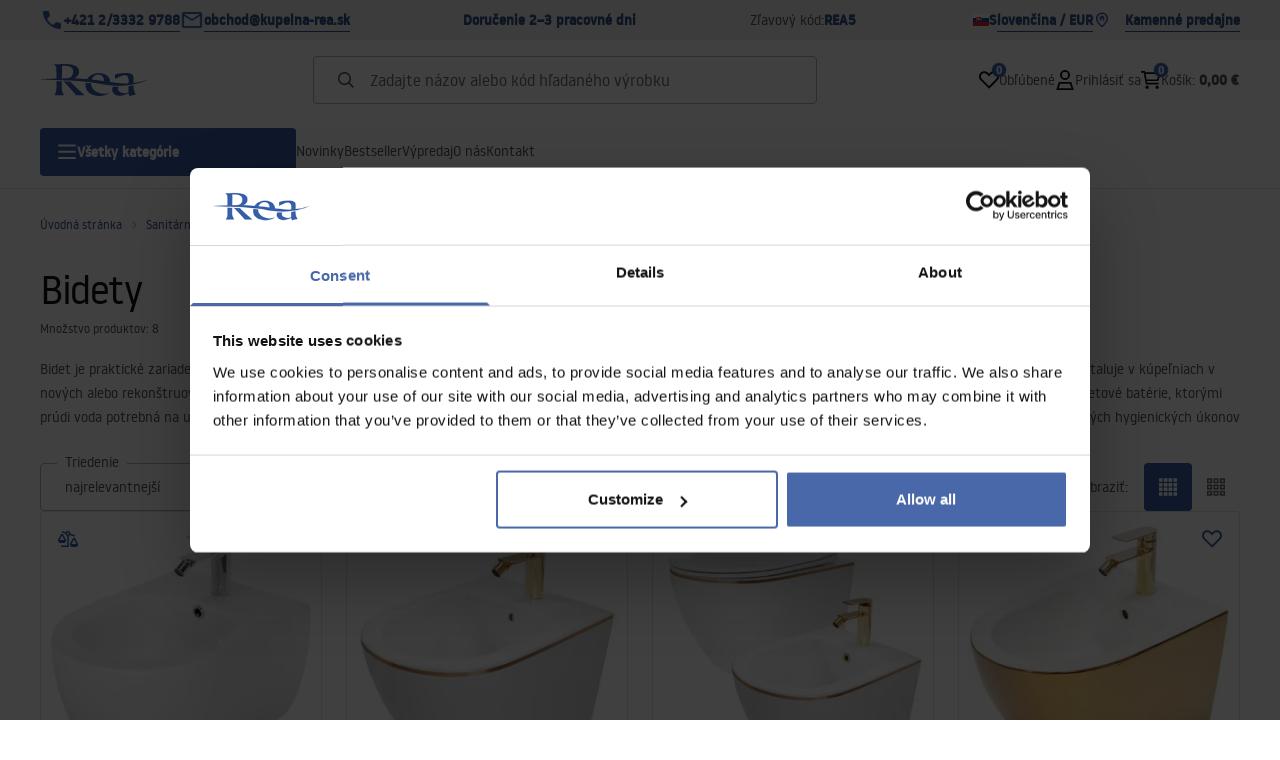

--- FILE ---
content_type: text/html
request_url: https://kupelna-rea.sk/sanitarna-keramika/bidety
body_size: 42375
content:
<!DOCTYPE html><!-- render components without fragment, because may be slots are not working correctly --><html lang="sk"> <head><meta charset="UTF-8"><title>Bidety - Rea</title><link rel="canonical" href="https://kupelna-rea.sk/sanitarna-keramika/bidety"><meta name="description" content="Bidety - Rea"><meta name="robots" content="index, follow"><meta property="og:title" content="Bidety"><meta property="og:type" content="product-list"><meta property="og:image" content="https://tutumi.pl/picture/fit-in/700x700/smart/filters:quality(75):fill(white)/e6ba48c78c42de3a1dbe6bc0f59e0230"><meta property="og:url" content="https://kupelna-rea.sk/sanitarna-keramika/bidety"><meta property="og:image:url" content="https://tutumi.pl/picture/fit-in/700x700/smart/filters:quality(75):fill(white)/e6ba48c78c42de3a1dbe6bc0f59e0230"><meta property="og:image:alt" content="Bidety - Rea"><link rel="alternate" hreflang="x-default" href="https://lazienka-rea.com.pl/toalety-ubikacje/bidety-podwieszane-wc"><link rel="alternate" hreflang="sk" href="https://kupelna-rea.sk/sanitarna-keramika/bidety"><link rel="alternate" hreflang="pl" href="https://lazienka-rea.com.pl/toalety-ubikacje/bidety-podwieszane-wc"><link rel="alternate" hreflang="de" href="https://badezimmer-rea.de/toiletten/bidets"><link rel="alternate" hreflang="en" href="https://bathroom-rea.co.uk/toilets-and-bidets/bidets"><link rel="alternate" hreflang="en-IE" href="https://bathroom-rea.ie/toilets-and-bidets/bidets"><link rel="alternate" hreflang="bg" href="https://bania-rea.bg/komplekt-toaletna-ciniia-s-bide-wc/bideta"><link rel="alternate" hreflang="hr" href="https://kupaona-rea.hr/wc-skoljke/zidni-bidei"><link rel="alternate" hreflang="sr-ME" href="https://kupaona-rea.me/zahodii-toaleti/zidni-bidei"><link rel="alternate" hreflang="cs" href="https://koupelna-rea.cz/sanitarni-keramika/bidety"><link rel="alternate" hreflang="et" href="https://vannituba-rea.ee/tualettruumid/riputatud-bideed-wc"><link rel="alternate" hreflang="fi" href="https://kylpyhuone-rea.fi/wc-istuimet-ja-bideet/seinalle-ripustettavat-wc-bidet"><link rel="alternate" hreflang="fr" href="https://salledebain-rea.fr/cuvettes-wc-bidets/bidets"><link rel="alternate" hreflang="fr-BE" href="https://salledebain-rea.be/cuvettes-wc-bidets/bidets"><link rel="alternate" hreflang="el" href="https://banio-rea.gr/lekanes-tualetas/epitoikha-kremasta-mpinte"><link rel="alternate" hreflang="es" href="https://bano-rea.es/inodoro-bide/bides"><link rel="alternate" hreflang="nl" href="https://badkamer-rea.nl/toiletten/wandhangende-bidets"><link rel="alternate" hreflang="lt" href="https://vonioskambarys-rea.lt/tualetai/pakabinamas-bide-wc"><link rel="alternate" hreflang="lv" href="https://vannasistaba-rea.lv/tualetes/piekaramie-bide-wc"><link rel="alternate" hreflang="de-AT" href="https://badezimmer-rea.at/toiletten/bidets"><link rel="alternate" hreflang="pt" href="https://banheiro-rea.pt/sanitas-lavatorios/bides-suspensos-para-wc"><link rel="alternate" hreflang="ru" href="https://santechnika-rea.ru/unitazy-i-bide/bide"><link rel="alternate" hreflang="ro" href="https://baie-rea.ro/vase-wc-si-bideuri/bideuri"><link rel="alternate" hreflang="sr" href="https://kupaona-rea.rs/zahodii-toaleti/zidni-bidei"><link rel="alternate" hreflang="sl" href="https://kopalnica-rea.si/stranisca/bideji"><link rel="alternate" hreflang="uk" href="https://rea.ua/unitaz-i-bide/bide"><link rel="alternate" hreflang="hu" href="https://furdoszoba-rea.hu/wc-cseszek-bidek-es-wc-tartalyok/bidek"><link rel="alternate" hreflang="it" href="https://bagno-rea.it/set-di-vaso-wc-e-bidet/bidet"><script type="application/ld+json" >{"@context":"https://schema.org","@graph":[{"@type":"ItemList","numberOfItems":8,"itemListElement":[{"@type":"ListItem","position":1,"item":{"@type":"Product","name":"Závesná WC misa Rea Olivier White","url":"https://kupelna-rea.sk/zavesna-wc-misa-rea-olivier-white","offers":{"@type":"Offer","price":126,"priceCurrency":"EUR","availability":"https://schema.org/OutOfStock"},"description":"Táto krásna a mimoriadne designová a moderná bidetová misa zo série Rea Olivier je výrobok, ktorý dokonale vypní Váš priestor v kúpeľni a pritom zachová dokonalý vzhľad a estetiku interiéru. Bidet je vyrobený z vysoko kvalitných materiálov určených na výrobu sanitárnej keramiky a vďaka špeciálnej fáze výroby je veľmi odolný a ľahko sa čistí.\nBidet je v honosnom snehobielom prevedení so zlatým okrajom.","image":"https://tutumi.pl/picture/smart/filters:quality(75):fill(white)/88d932a20605182aa7f65e6e1b78b791.jpg"}},{"@type":"ListItem","position":2,"item":{"@type":"Product","name":"Závesná WC misa REA CARLO Mini Rimless - biela-zlatý okraj","url":"https://kupelna-rea.sk/zavesna-wc-misa-rea-carlo-mini-rimless-biela-zlaty-okraj","offers":{"@type":"Offer","price":167,"priceCurrency":"EUR","availability":"https://schema.org/OutOfStock"},"description":"Táto krásna a mimoriadne designová a moderná bidetová misa zo série Rea Carlo mini je výrobok, ktorý dokonale vypní Váš priestor v kúpeľni a pritom zachová dokonalý vzhľad a estetiku interiéru. Bidet je vyrobený z vysoko kvalitných materiálov určených na výrobu sanitárnej keramiky a vďaka špeciálnej fáze výroby je veľmi odolný a ľahko sa čistí.\nBidet je v honosnom snehobielom prevedení so zlatým okrajom.","image":"https://tutumi.pl/picture/smart/filters:quality(75):fill(white)/5d955b1a4d05f5aa64856422adc69fa7.jpg"}},{"@type":"ListItem","position":3,"item":{"@type":"Product","name":"Sada: WC misa CARLO Mini + bidet CARLO Mini biely so zlatým okrajom","url":"https://kupelna-rea.sk/sada-wc-misa-carlo-mini-plus-bidet-carlo-mini-biely-so-zlatym-okrajom","offers":{"@type":"Offer","price":376,"priceCurrency":"EUR","availability":"https://schema.org/OutOfStock"},"description":"Predstavujeme vám krásnu a mimoriadne funkčnú a modernú misu a bidet Carlo. Je to sada, ktorá dokonale vyplní priestor vašej kúpeľne a zároveň zachová dokonalý vzhľad a estetiku interiéru. Sú vyrobené z vysoko kvalitnej sanitárnej keramiky. Vďaka špeciálnej výrobnej fáze sú odolné a ľahko sa čistia. Inovatívny systém RIMLESS, ktorý sme použili pri výrobe našich toaletných mís, je odpoveďou na všetky vaše existujúce problémy spojené s udržovaním hygieny, čistoty a estetiky v kúpeľni.","image":"https://tutumi.pl/picture/smart/filters:quality(75):fill(white)/589dec420c7b5ac63c02e938f4df18f7.jpg"}},{"@type":"ListItem","position":4,"item":{"@type":"Product","name":"Závesný bidet REA CARLO Mini - zlatý-biely","url":"https://kupelna-rea.sk/zavesny-bidet-rea-carlo-mini-zlaty-biely","offers":{"@type":"Offer","price":232,"priceCurrency":"EUR","availability":"https://schema.org/OutOfStock"},"description":"Táto krásna a mimoriadne designová a moderná bidetová misa zo série Rea Carlo mini je výrobok, ktorý dokonale vypní Váš priestor v kúpeľni a pritom zachová dokonalý vzhľad a estetiku interiéru. Bidet je vyrobený z vysoko kvalitných materiálov určených na výrobu sanitárnej keramiky a vďaka špeciálnej fáze výroby je veľmi odolný a ľahko sa čistí.\nBidet je v honosnom prevedení so zlatoskvúcou vonkajšou stranou a snehobielou vnútornou stranou, ktoré boli niekoľkonásobne lakované.","image":"https://tutumi.pl/picture/smart/filters:quality(75):fill(white)/c5a9ae84a328e9083f3c7a6f9f89bd95.jpg"}},{"@type":"ListItem","position":5,"item":{"@type":"Product","name":"Sada: WC Závesná misa CARLO Flat + Závesný Bidet CARLO MINI - Zlatá-biela","url":"https://kupelna-rea.sk/sada-wc-zavesna-misa-carlo-flat-plus-zavesny-bidet-carlo-mini-zlata-biela","offers":{"@type":"Offer","price":535,"priceCurrency":"EUR","availability":"https://schema.org/OutOfStock"},"description":"Predstavujeme Vám Set modernej misy a bidetu Carlo v zlato-bielom prevedení. Ide o zostavu, ktorá sa dokonale hodí do Vašej kúpeľne, kde vyplní Váš priestor a pritom zachová krásny vzhľad a estetiku interiéru. Sada je vyrobená z vysoko kvalitných materiálov určených na výrobu sanitárnej keramiky a vďaka špeciálnej fáze výroby je keramika veľmi odolná a ľahko sa čistí.\nInovatívny systém RimLess, ktorý používame pri výrobe našich mís, je dokonalým riešením pre ešte lepšie udržovanie hygieny, čistoty a ťažko dostupných miestach v mise.","image":"https://tutumi.pl/picture/smart/filters:quality(75):fill(white)/b04900acfc018ab3b464bfe411846387.jpg"}},{"@type":"ListItem","position":6,"item":{"@type":"Product","name":"Závesný bidet REA CARLO Mini - lesklá čierna","url":"https://kupelna-rea.sk/zavesny-bidet-rea-carlo-mini-leskla-cierna","offers":{"@type":"Offer","price":175,"priceCurrency":"EUR","availability":"https://schema.org/InStock"},"description":"Táto krásna a mimoriadne designová a moderná bidetová misa zo série Rea Carlo mini je výrobok, ktorý dokonale vypní Váš priestor v kúpeľni a pritom zachová dokonalý vzhľad a estetiku interiéru. Táto bidetová misa je určená na montáž na stenu alebo na podomietkový systém. Bidet je vyrobený z vysoko kvalitných materiálov určených na výrobu sanitárnej keramiky a vďaka špeciálnej fáze výroby je veľmi odolný a ľahko sa čistí.\nBidet je v úprave čiernom lesklom prevedení s niekoľkonásobným lakovaním.\n\nMontážny návod","image":"https://tutumi.pl/picture/smart/filters:quality(75):fill(white)/c8927337b2a2fc633731c2322bd59b62.jpg"}},{"@type":"ListItem","position":7,"item":{"@type":"Product","name":"Sada závesnej WC misy REA CARLO Flat Mini Rimless + závesného Bidetu REA CARLO Mini","url":"https://kupelna-rea.sk/sada-zavesnej-wc-misy-rea-carlo-flat-mini-rimless-plus-zavesneho-bidetu-rea-carlo-mini","offers":{"@type":"Offer","price":231,"priceCurrency":"EUR","availability":"https://schema.org/InStock"},"description":"Predstavujeme Vám Set modernej misy a bidetu Carlo flat mini v bielom prevedení. Ide o zostavu, ktorá sa dokonale hodí do Vašej kúpeľne, kde vyplní Váš priestor a pritom zachová krásny vzhľad a estetiku interiéru. Sada je vyrobená z vysoko kvalitných materiálov určených na výrobu sanitárnej keramiky a vďaka špeciálnej fáze výroby je keramika veľmi odolná a ľahko sa čistí.\nInovatívny systém RimLess, ktorý používame pri výrobe našich mís, je dokonalým riešením pre ešte lepšie udržovanie hygieny, čistoty a ťažko dostupných miestach v mise.","image":"https://tutumi.pl/picture/smart/filters:quality(75):fill(white)/a7b924ac2ca663cf8ef9af7532773fab"}},{"@type":"ListItem","position":8,"item":{"@type":"Product","name":"Závesný bidet Carlo Mini, matná čierna","url":"https://kupelna-rea.sk/zavesny-bidet-carlo-mini-matna-cierna","offers":{"@type":"Offer","price":200,"priceCurrency":"EUR","availability":"https://schema.org/OutOfStock"},"description":"Predstavujeme Vám krásnu a mimoriadne funkčnú a modernú bidetovú misu. Je to produkt, ktorý dokonale vyplní priestor vašej kúpeľne pri zachovaní dokonalého vzhľadu a estetiky interiéru. Miska je prispôsobená na montáž na podomietkový stojan. Bol vyrobený z kvalitnej sanitárnej keramiky. Vďaka špeciálnej výrobnej fáze je odolný a ľahko sa čistí. Vhodné podstavce a bidetové batérie nájdete v ponuke našej predajne.\n\nPokyny na inštaláciu bidetu: * &amp;#8220;Pozrite si&amp;#8221;: https: //drive.google.com/file/d/1AJbj1IJfcN6bJfHbCEF5Zu8CeSV3yjYG/view? Usp = zdieľanie *","image":"https://tutumi.pl/picture/smart/filters:quality(75):fill(white)/4cc47b9a0f748f9cc44b7149cf784b9b"}}]},{"@type":"BreadcrumbList","itemListElement":[{"@type":"ListItem","position":1,"item":{"@id":"https://kupelna-rea.sk/sanitarna-keramika","name":"Sanitárna keramika"}},{"@type":"ListItem","position":2,"item":{"@id":"https://kupelna-rea.sk/sanitarna-keramika/bidety","name":"Bidety"}}]}]}</script><link rel="preconnect" href="https://www.googletagmanager.com"><meta name="viewport" content="minimum-scale=1, initial-scale=1, maximum-scale=5, width=device-width, shrink-to-fit=no, viewport-fit=cover"><link rel="icon" type="image/svg+xml" href="/favicon.svg"><meta name="msapplication-TileColor" content="#FFFFFF"><meta name="theme-color" content="#FFFFFF"><script type="module" src="/js/PWATags.astro_astro_type_script_index_0_lang-lct9yV1L.js"></script><link rel="manifest" href="/manifest.webmanifest"><link rel="stylesheet" href="/_astro/globals.BZmjWcKy.css">
<link rel="stylesheet" href="/_astro/layout.BqQ_YhDa.css">
<link rel="stylesheet" href="/_astro/globals.DaBDSaKp.css">
<link rel="stylesheet" href="/_astro/_id_.IldGhxUE.css">
<link rel="stylesheet" href="/_astro/_id_.ozWNPiSt.css">
<link rel="stylesheet" href="/_astro/_niceUrl_.xuMDqdL2.css">
<link rel="stylesheet" href="/_astro/_id_.Vsxt9w8I.css">
<link rel="stylesheet" href="/_astro/1login-auth.DKJ00dRd.css">
<link rel="stylesheet" href="/_astro/_niceUrl_.oTWo9ih3.css">
<link rel="stylesheet" href="/_astro/_niceUrl_.DvoPVDsn.css">
<link rel="stylesheet" href="/_astro/_niceUrl_.B_E_IkRO.css">
<link rel="stylesheet" href="/_astro/_niceUrl_.BLuVopJS.css">
<link rel="stylesheet" href="/_astro/_niceUrl_.DczeTxg1.css">
<link rel="stylesheet" href="/_astro/_niceUrl_.tAu1cVbI.css">
<link rel="stylesheet" href="/_astro/_niceUrl_.MVTq5k5W.css">
<link rel="stylesheet" href="/_astro/_id_.CeUFN1sJ.css">
<link rel="stylesheet" href="/_astro/_niceUrl_.D8MU2a_-.css">
<link rel="stylesheet" href="/_astro/_id_.fcQF4C5c.css">
<link rel="stylesheet" href="/_astro/_niceUrl_.Tf5JbTSs.css">
<link rel="stylesheet" href="/_astro/_niceUrl_.Dv49_yzL.css">
<link rel="stylesheet" href="/_astro/_id_.BodlayB2.css">
<link rel="stylesheet" href="/_astro/confirmation.DRTpH3Ag.css">
<link rel="stylesheet" href="/_astro/_niceUrl_.efseUVNt.css">
<link rel="stylesheet" href="/_astro/forgot-password.DjnQ2lZG.css">
<link rel="stylesheet" href="/_astro/login.jVTSBw7F.css">
<link rel="stylesheet" href="/_astro/compare.8SLCPna6.css">
<link rel="stylesheet" href="/_astro/_niceUrl_.Ao5el1pe.css">
<link rel="stylesheet" href="/_astro/_niceUrl_.DETDZEHa.css">
<link rel="stylesheet" href="/_astro/login.sIhdMFNs.css">
<link rel="stylesheet" href="/_astro/_id_.WKQ0sF33.css">
<link rel="stylesheet" href="/_astro/index.C3ixcIyR.css"></head> <body> <script>(function(){const translations = {"common":{"from":"Z adresy","to":"na","add":"Pridať","add-review":"Pridať recenziu","add-to-cart":"Pridať do košíka","add-to-cart-error":"Pri pridávaní do košíka došlo k chybe.","add-to-cart-success":"Produkt bol pridaný do košíka","back":"Späť","back-to-login":"Späť na prihlásenie","cancel":"Zrušiť","cart":"Košík","collection-point":"Miesto vyzdvihnutia","continue":"Pokračovať v nákupe","continue-as-guest":"Objednajte ako hosť","continue-as-guest-desc":"Uskutočnite svoju objednávku rýchlejšie. V ďalšom kroku si vytvorte <0>konto</0> a ušetrite čas pri ďalšom nákupe.","customer-account":"Účet","day":{"short":{"friday":"Pia.","monday":"Po.","saturday":"So.","sunday":"Ne.","thursday":"Št.","tuesday":"Ut.","wednesday":"Str."}},"delete":"Vymazať","delete-error":"Pri pokuse o vymazanie došlo k chybe.","delete-success":"Adresa bola vymazaná.","delivery":"Doručenie","delivery-address":"Doručovacia adresa","description":"Popis produktu","discount":"Zľava","dont-have-account":"Ešte nemáš účet? <0>Zaregistruj sa</0>.","edit":"Upraviť","enter-city":"Vyberte mesto","error-occurred":"Vyskytla sa chyba","server-error-occurred":"Chyba servera","error-occurred-during-login":"Vyskytla sa chyba prihlásenia","error-pattern":"Neplatný formát","error-required":"Povinné pole","error-postal-code":"Neplatné poštové smerovacie číslo","forgot-password":"Zabudli ste heslo?","forgot-password-email":"Zadajte svoj e-mail, ak ho máme v systéme, pošleme vám odkaz na zmenu hesla.","forgot-password-email-or-phone":"Zadajte svoj e-mail alebo telefónne číslo používané pri vytváraní účtu. Ak ho máme v systéme, pošleme vám odkaz na zmenu hesla.","go-to-place-order":"Prejsť na zadanie objednávky","item-count":{"few":"{{count}} produkty","many":"{{count}} produktov","one":"{{count}} produkt","other":"{{count}} produktov"},"login":"Prihlásiť sa","main-page":"Úvodná stránka","more":"viac","month":{"few":"{{count}} mesiace","many":"{{count}} mesiacov","one":"{{count}} mesiac","other":"{{count}} mesiacov"},"name":"Názov","newsletter":"Newsletter","your-email":"Vaša e-mailová adresa","newsletter-enter-email":"Zadajte svoju e-mailovú adresu","newsletter-signin":"Zaregistrujte sa","next-page":"Ďalšie","no-search-results":"Žiadne výsledky vyhľadávania","opinions":"Recenzie","order":"Objednávka","order-number":"Číslo objednávky","order-price":"Náklady na objednávku","order-status":"Stav","order-summary":"Súhrn objednávky","outpost-shops":"Stacionárne predajne","page":"Webová stránka","page-from":"z","pagination-info":"Zobrazené od {{from}} do {{to}} z {{of}} položiek.","pagination-infinite-info":"Zobrazené {{to}} z {{of}} položiek.","password-change":"Zmena hesla","password-changed":"Vaše heslo bolo zmenené.","password-email-notification":{"line1":"Pozrite sa do priečinka so spamom.","line2":"Skontrolujte, či je zadaná adresa správna.","line3":"Počkajte 15 minút a skúste to znova.","paragraph":"Neprišiel vám e-mail?","title":"Poslali sme vám e-mail na adresu <0>{{email}}</0>."},"passwords-not-match":"Heslá sa nezhodujú","previous-page":"Predchádzajúca stránka","product":"Produkt","product-availability-nofound":"Neboli nájdené žiadne obchody zodpovedajúce zvoleným kritériám.","product-availability-beginning-info":"Zadajte mesto alebo vyberte veľkosť","product-cart-success-long":"Produkt \"{{product}}\" bol pridaný do vášho košíka.","product-name":"Názov výrobku","product-outposts":"Overiť dostupnosť v predajniach","product-price":"Cena","product-price-type":"Cena {{priceType}}","product-quantity":"Množstvo","product-select-variant":"Vyberte veľkosť","product-sum":"Celkom","product-variant":"Variant","products":"Produkty","products-count":"Produkty ({{count}})","rate-it":"Sadzba","rated":"Vyhodnotené","remove-from-favorites":"Odstrániť z obľúbených položiek","repository-add-fail":"Pri pridávaní do obľúbených došlo k chybe.","repository-added":"Produkt pridaný do obľúbených.","repository-added-long":"Produkt \"{{name}}\" bol pridaný do obľúbených.","repository-remove-fail":"Pri odstraňovaní z obľúbených došlo k chybe.","repository-removed":"Výrobok bol odstránený z obľúbených.","repository-removed-long":"Výrobok \"{{name}}\" bol odstránený z obľúbených.","required":"* povinné polia","required-field":"*","review-content":"Napísať recenziu","review-score":"Hodnotenie {{name}}","reviews":"Recenzie a hodnotenia","save":"Uložiť","save-changes":"Uložiť zmeny","search":{"orders":"Objednávka č.","products":"Vyhľadávanie produktov...","search":"Vyhľadávanie","results":"Výsledky pre"},"see-all":"Pozri všetky","selected-filters":"Vybrané filtre","show":"Zobraziť","show-2":"Zobraziť","show-all":"Zobraziť všetky","show-less":"Zobraziť menej","show-more-2":"Zobraziť viac","show-selected":"Zobraziť výber","sizetable":"Tabuľka veľkostí","subcategories":"Podkategórie","suggestions":"Návrhy","telephone":"Telefónne číslo","to-cart":"Do košíka","accept":"Prijať","load-more":"Načítať {{limit}} viac","header404":"Stránka s adresou, ktorú ste zadali, sa bohužiaľ nenašla.","content404":"V prípade pochybností nás prosím kontaktujte.","error-back":"Späť na domovskú stránku","back-to-help-center":"Späť do centra pomoci","rate-product":"Sadzba Produkt","review-title":"Názov názoru (nepovinné)","promotion":"Propagácia","select-file":"Vybrať súbor","product-id":"ID produktu","product-url":"URL adresa výrobku","cart-without-name":"Košík bez názvu","cart-name":"Názov košíka","cart-items":"Produkty","cart-total":"Hodnota","your-account":"Váš účet","repository":"Obľúbené","search-placeholder":"Zadajte názov alebo kód hľadaného výrobku","selected-language":"Jazyk","footer-merce":"Platforma elektronického obchodu podľa","favorite":"Obľúbené položky","home":"Domovská stránka","download":"Stiahnite si","producer":"Výrobca","sortby":"Objednať","item-count-long":"Množstvo produktov: {{count}}","back-to":"Späť na - {{categoryName}}","filters-and-sorting":"Filtre a triedenie","add-to-favorites":"Pridať do obľúbených","in-days":"{{value}} dni","in-hours":"{{value}}h","delivery-in":"Doručenie v","vat":"DPH","ean":"EAN","unit":"Jednotka","warehouse-symbol":"Skladový symbol","ask-about-product":"Spýtajte sa na produkt","less":"Menej","quantity":"Množstvo","filename":"Názov súboru","options-not-found":"Nenašla sa žiadna možnosť","check":"Skontrolujte","choose-size-error":"Prosím, vyberte veľkosť","notify-info":"Zadajte svoju e-mailovú adresu. Keď bude variant produktu opäť k dispozícii, bude vám zaslaný e-mail.","notify-success":"Vaša e-mailová adresa bola úspešne uložená.","available":"Dostupné na","variants":"Varianty","selected-outpost":"Vybraný časopis","edit-my-carts":"Upraviť moje nákupné košíky","validation-required":"Pole je povinné","validation-email":"Neplatná e-mailová adresa","validation-min-length":{"few":"Pole musí obsahovať aspoň {{count}} znaky","many":"Pole musí obsahovať aspoň {{count}} znakov","one":"Pole musí obsahovať aspoň {{count}} znak","other":"Pole musí obsahovať aspoň {{count}} znakov"},"validation-max-length":{"few":"Pole môže obsahovať maximálne {{count}} znaky","many":"Pole môže obsahovať maximálne {{count}} znakov","one":"Pole môže obsahovať maximálne {{count}} znak","other":"Pole môže obsahovať maximálne {{count}} znakov"},"validation-min":"Hodnota nesmie byť menšia ako {{min}}","validation-max":"Hodnota nemôže byť väčšia ako {{max}}","validation-regex":"Bol použitý nelegálny znak","validation-accept-rules":"Musíte prijať podmienky a ustanovenia","cheapest-price-info":"Najnižšia cena počas 30 dní pred zľavou:","cheapest-price-label":"Najnižšia cena za 30 dní pred zľavou","regular-price-label":"Bežná cena","promotion-price-label":"propagačná cena","actual-price-label":"Aktuálna cena","show-all-products":"Zobraziť všetky produkty","opening-hours":"Otváracie hodiny","map-directions":"Pokyny na jazdu","days":{"one":"deň","few":"dni","many":"dni","other":"dni"},"hours":{"one":"hodina","few":"hodiny","many":"hodín","other":"hodín","short":"h."},"minutes":{"one":"minúta","few":"minúty","many":"minút","other":"minút","short":"min."},"seconds":{"one":"seconds","few":"sekundy","many":"seconds","other":"seconds","short":"sek"},"price-history":"Najnižšia cena za posledných 30 dní","choose-size":"Vyberte veľkosť","product-notify":"Upozorniť na dostupnosť","complete-stylization":"Doplňte svoj vzhľad","submit":"Poslať","email":"E-mailová adresa","read-on":"Čítať viac","news":"Novinky","total-price":"Celková cena","confirm-register":"Potvrdenie registrácie","confirm-register-failed":"Potvrdenie registrácie sa nepodarilo","auth-services":{"facebookApi":"Facebook","googleApi":"Google","wpOneLogin":"WP 1Login","twitter":"Twitter","instagram":"Instagram","appleApi":"Apple"},"social-login":"Alebo sa prihláste prostredníctvom","social-login-error":"Prihlásenie zlyhalo","social-login-redirect-info":"Počkajte, prosím. Za chvíľu budete presmerovaní....","login-action":"Prihlasovanie","enter-country-state":"Vyberte svoj región","outpost-shop":"Stacionárny obchod","show-more":"Pozri viac","go-to-checkout":"Prejsť na pokladňu","activated-loyalty-card":"Aktivovaná vernostná karta","activate-loyalty-card":"Aktivácia vernostnej karty","index":"Indeks","update-app-title":"Aktualizácia je k dispozícii!","update-app-message":"K dispozícii je nová verzia aplikácie {{appName}}! Chcete si ju stiahnuť teraz?","update-app-confirm":"Aktualizácia","update-app-cancel":"Teraz nie","offline-mode":"Režim offline","offline-mode-message":"Vaše zariadenie nemá internetové pripojenie potrebné na používanie služby.","try-again":"Skúste to znova","open-settings":"Nastavenia otvorenia","compare-product":"Porovnať výrobok","compare-products":"Porovnať produkty","compare":"Nástroj na porovnávanie produktov","categories":"Kategórie","show-differences":"Ukážte rozdiely","compare-add-fail":"Dosiahnutý maximálny počet produktov v porovnávači","no-products-to-compare":"Žiadne produkty na porovnanie","vide":"Porovnaj","documents-for-download":"Dokumenty na stiahnutie","outpost-error":{"permission-danied":"Používateľ má zakázaný prístup do lokality.","position-unvailable":"Informácie o polohe nie sú k dispozícii.","timeout":"Prekročenie časového limitu pri pokuse o získanie polohy.","default":"Pri získavaní polohy došlo k neznámej chybe."},"find-nearest":"Nájdite si najbližšiu lokalitu","find-outpost":"Nájdite zariadenie","not-support-geolocation":"Váš prehliadač nepodporuje geografickú lokalizáciu.","show-all-outposts":"Zobraziť všetky","prefix-phone":"tel:","cart-reminder":"Nákup neodkladajte, pridanie tovaru do košíka neznamená jeho rezerváciu.","cart-reminder-finalization-options":"Nie sú k dispozícii žiadne metódy dopravy a doručenia.","cart-reminder-finalization-options-alternative":"Nie je možné realizovať objednávku vo vybranej krajine doručenia.","my-data":"Moje údaje","change-password":"Zmena hesla","terms-and-conditions":"Marketingové súhlasy","billing-data":"Údaje pre faktúru DPH","my-addresses":"Moje adresy","change-outpost":"Zmeniť svoj sklad","my-orders":"Moje objednávky","my-returns":"Moje vrátenia","my-complaints":"Moje sťažnosti","import-products-to-cart":"Import produktov do košíka","carts-in-cash":"Moje nákupné vozíky","trade-credit":"Obchodný úver","trade-documents":"Obchodné doklady","employees":"Zamestnanci","info-about-product":"Informácie o výrobku","custom-code":"Vlastný kód","unavailable":"Nedostupné","total-worth":"Celková hodnota","prefix-email":"e-mail:","welcome-user":"Witaj <0>{{name}}</0>","import-products":"Dovoz výrobkov","panel":"Panel","logout":"Odhlásenie","your-manager":"Váš mentor","contact-with-manager":"Kontaktujte svojho mentora","contact-with-manager-info":"Nie ste si istí alebo potrebujete odbornú radu? Kontaktujte nášho odborníka","to-cash":"Pokladňa","go-to-cash":"Prejsť na pokladňu","points":"Body","selected-cart":"Vybraný kôš","manage-carts":"Správa nákupných košíkov","cart-total-price":"Celkom","popular-phrases":"Obľúbené slogany","shipment-estimation-today":"Kúpiť za {{hour}} - dodanie dnes","shipment-estimation-other":"Najrýchlejšie dodanie: {{day}}","selected-products":"Vybrané produkty","total-value":{"nett":"Čistá hodnota","gross":"Hrubá hodnota"},"add-selected":"Pridať vybrané","products-added-to-cart":"Produkty boli pridané do vášho košíka","order-id":"ID objednávky","date":"Dátum","amount":{"nett":"Čistá suma","gross":"Hrubá suma"},"status":"Stav","tracking":"Sledovanie","address":"Adresa","actions":"Akcie","retry":"Obnoviť","last-orders":"Nedávne objednávky","missing-orders":"Žiadne objednávky","menu":"Ponuka","in-warehouse":"V predajni","or":"alebo","update-customized-name-error":"Nepodarilo sa aktualizovať vlastný kód","product-code":"Kód produktu","product-customized-names":"Vlastné kódy produktov","own-product-name":"Vlastný názov výrobku","upload-file-with-codes":"","start":"Štart","clear":"Clean","recently-searched":"Nedávno vyhľadané","hints":"Tipy","options":"Možnosti","price-with-code-label":"Cena s kódom","coupon-code-copied":"Skopírované z: {{code}}","assigned-discounts":"Pridelené propagačné akcie","no-assigned-discounts":"Žiadne pridelené povýšenia","individual-disount":"Individuálna cena","settings":"Nastavenia","select-currency":"Vyberte menu","select-language":"Výber jazyka","select-country":"Vyberte krajinu","anonymize-account-message":"Úspešné vymazanie účtu","anonymize-account-message-error":"Neúspešné vymazanie účtu","anonymize-account":"Vymazanie účtu","delete-customer-requires-confirmation":"Potrebné potvrdenie. Bol vám zaslaný e-mail s ďalšími pokynmi.","last-order":"Posledná objednávka","no-last-order-found":"Posledná objednávka nebola nájdená","edit-my-data":"Upraviť moje údaje","last-viewed":"Naposledy videné","remove-product-availabilty-notification":"Oznámenia o dostupnosti produktu","remove-product-availabilty-notification-success":"Oznámenie o dostupnosti výrobku správne odstránené","remove-product-availabilty-notification-error":"Vyskytla sa chyba. Nepodarilo sa uložiť zmeny.","assigned-documents":"Priradené dokumenty","no-documents-assigned":"Žiadne pridelené dokumenty","freebies-to-choose":"Spropitné na výber:","freebies-terms":"Predpisy týkajúce sa kampane","offers":"Ponuky","date-range":"dátumov","no-products-found":"Nenašli sa žiadne produkty","code":"Kód","price-per-unit":"Cena za {{amount}}{{unit}}","additional-options":"Možnosti objednávky","approve":"Schváliť","disapprove":"Zamietnuť","order-approved":"Objednávka bola schválená","order-disapproved":"Objednávka bola zamietnutá","content":"Obsah","show-price":"Zobraziť cenu","confirm-register-success":"Účet bol úspešne zaregistrovaný","go-to-panel-page":"Prejsť do panelu","customer-redirect-info":"Prosím čakajte. Čoskoro budete presmerovaní...","if-no-redirection-occurred":"Ak nedošlo k presmerovaniu","click-here":"kliknite sem","confirm-register-failed-result":"Potvrdzovací kód neexistuje, potvrďte prosím znova v prihlasovacom formulári","review-content-optional":"Obsah recenzie (voliteľné)","date-added":"Dátum pridania:","no-reviews":"Žiadne recenzie","no-reviews-desc":"Zatiaľ nikto nehodnotil tento produkt. <br></br>Buďte prvý, kto sa podelí o svoj názor na tento produkt!","reviews-allowed":"Váš názor je dôležitý!","reviews-allowed-desc":"Pomôžte ostatným s rozhodnutím a podelte sa o svoje skúsenosti s týmto produktom.","your-signature":"Váš podpis","signature-info":"Vaša recenzia bude viditeľná pre všetkých, preto sa rozhodnite, ako sa chcete podpísať.","email-or-phone-number":" E-mail alebo telefónne číslo","confirmation-code":"Potvrdzovací kód","submit-reset-password":"Obnoviť heslo","invalid-login":"","first-page":"","password-phone-notification":{"title":"Poslali sme vám SMS správu na číslo <0>{{phone}}<0>","paragraph":"","line1":""},"last-page":"","review-created":"","header403":"","content403":"","warehouse":"","validation-telephone":"","email-or-phone":"","trade_document":"","loyalty-program":"","missing-last-orders":"","base-technical-data":"","confirmation-title":"","confirmation-success-message":"","confirmation-error-message":"","nett":"","gross":"","catalog-price":"","review-information":"","review-information-content":"","review-information-content-logged-in":"","vouchers-list":"","other-vouchers":"","voucher-balance":"","voucher-balance-error":"","voucher-code":"","voucher-code-added-successfully":"","realize":"","generate-technical-data-sheet":"","generate-technical-data-sheet-page":"","generate-technical-data-sheet-copied":"","generate-technical-data-sheet-copied-error":"","weight":"","weightUnit":"","contact-list-heading":"","contact-list-description":"","contact-list-all":"","invalid-number":"","invalid-country-code":"","too-short":"","too-long":"","track-shipment":"","notify":"","subgroup-discounts":"","from-you":"","current-location":"","your-discount":"","rga-action-return":"","rga-action-complaint":"","price-with-discount":"","payment-errors":{"update-shipping":"","update-coupon":"","coupon-limit-exceeded":"","order-processing":"","checkout":""},"percentage-discount":"","cash-discount":"","turnover-from":"","turnover-to":"","your-turnover":"","turnover-error":"","turnover":"","your-current-discount":"","your-turnover-time":"","turnover-notification":"Nakúpte si tovar v hodnote <span>{{price}}<span> do <span>{{days}}<span>, aby ste nestratili svoju aktuálnu zľavu! Ak neobjednáte v tomto časovom rámci, zľava bude znížená.","choose-variant":"","come-back":"","display":"","account-was-confirmed":"","account-confirmed-error":"","loyalty-card":"","empty-price-title":"Prihláste sa pre zobrazenie cien","empty-price-title-logged-in":"Kontaktujte nás, ak chcete kúpiť tento produkt","empty-price-description":"Pre zobrazenie ceny produktu a nákup sa prihláste do svojho účtu.","empty-price-description-logged-in":"Tento produkt je dostupný len na objednávku, kontaktujte nás, ak ho chcete kúpiť.","nett-price":"","gross-price":"","shortcut-availability":"","shortcut-size":"","go-to-login-page":"","date-of-birth-invalid":"","info":"Informácia","leave-page-message":"Máte vybrané produkty. Naozaj chcete opustiť stránku?"},"product":{"listType":"Zobraziť","filters":"Filtrovanie","filters2":"Filtre","active-filters":"Aktívne filtre","free-delivery-from":"Bezplatné doručenie z","delivery-from":"Doručenie od","choose-variant":"Vyberte variant","all-products":"Všetky produkty","sortby2":"Triedenie","yes":"Áno","no":"Nie","clear-filters":"Vymazať filtre","clear":"Vymazať","select-filters":"Použite filtre","confirm":"Potvrďte","composition":"Zloženie","deliveryCosts":"Náklady na doručenie","paymentMethods":"Spôsoby platby","all-filters":"Všetky filtre","selected":"Vybrané","apply":"Použiť","technical-data":"Technické údaje","download-files":"Súbory na stiahnutie","product-notavailable":"Nie je k dispozícii","current-select":"Aktuálne vybrané","set-as-selected":"Nastaviť ako môj sklad","warehouses-availability":"Skladová dostupnosť","product-available":"Dostupné na","check-in-warehouses":"Skontrolovať dostupnosť na sklade","choose-set-element":"Vyberte položku súpravy {{sequence}}","choose-set-variant":"Vyberte veľkosť položky súpravy {{sequence}}","sequence-1-order":"prvý","sequence-1-other":"prvého","sequence-2-order":"druhý","sequence-2-other":"druhého","sequence-3-order":"tretí","sequence-3-other":"tretieho","sequence-4-order":"štvrtý","sequence-4-other":"štvrtého","sequence-5-order":"piaty","sequence-5-other":"piateho","shipping":{"one":"Dodanie do {{info}} pracovný deň.","few":"Dodanie do {{info}} pracovné dni.","many":"Dodanie do {{info}} pracovných dní.","other":"Dodanie do {{info}} pracovných dní.","two":"Odoslanie pozajtra."},"notify-about-availability":"Upozorniť ma na dostupnosť","notify-about-availability-success":"Úspešne uložené. Budete informovaní, keď bude výrobok dostupný.","product-unavailable":"Produkt nie je k dispozícii","notify-about-availability-by-mail":{"one":"Informujte ma o dostupnosti e-mailom.","few":"Informujte ma o dostupnosti veľkosti e-mailom.","other":"Informujte ma o dostupnosti veľkosti e-mailom."},"notify-me":"Informujte ma","properties":"Vlastnosti","show-pictures":"Zobraziť obrázky","specification":"Špecifikácia","immediateShipping":"Okamžité odoslanie","notify-me-statement":"Chcem dostať e-mail, keď bude moja veľkosť k dispozícii.","notify-me-size":"Veľkosť: {{veľkosť}}","sku":"SKU","ean":"EAN","id":"ID","bundled-items-header":"Produkty zahrnuté v sade","codeUsed":"Aktivovaný","useCode":"Aktivovať","freeShipping":{"one":"Bezplatná doprava do {{info}} pracovného dňa.","few":"Bezplatná doprava do {{info}} pracovných dní.","many":"Bezplatná doprava do {{info}} pracovných dní.","other":"Bezplatná doprava do {{info}} pracovných dní."},"shippingDelivery":{"one":"Doprava do {{info}} pracovného dňa.","few":"Doprava do {{info}} pracovných dní.","many":"Doprava do {{info}} pracovných dní.","other":"Doprava do {{info}} pracovných dní."},"availability":"","gallery":"Galéria","gallery-thumbnails":"Miniatúry galérie"}};
const SERVER_HOST = undefined;
const INPOST_HOST = undefined;
const REQUEST_TIMEOUT = undefined;
const isMobile = false;
const sitesInfo = {"countries":[{"name":"Slovensko","code":"SK","currencies":[{"symbol":"€","code":"EUR","name":"Euro"}],"languages":[{"code":"sk","name":"Slovenčina"}],"defaults":{"currency":{"symbol":"€","code":"EUR","name":"Euro"},"language":{"code":"sk","name":"Slovenčina"}},"locale":{"priceFormat":"%p %e","decimalSeparator":".","thousandSeparator":"","dateFormat":"d.m.Y","timeFormat":"H:i:s","showZeroDecimalParts":true}}],"country":{"name":"Slovensko","code":"SK","currencies":[{"symbol":"€","code":"EUR","name":"Euro"}],"languages":[{"code":"sk","name":"Slovenčina"}],"defaults":{"currency":{"symbol":"€","code":"EUR","name":"Euro"},"language":{"code":"sk","name":"Slovenčina"}},"locale":{"priceFormat":"%p %e","decimalSeparator":".","thousandSeparator":"","dateFormat":"d.m.Y","timeFormat":"H:i:s","showZeroDecimalParts":true}},"currency":{"symbol":"€","code":"EUR","name":"Euro"},"language":{"code":"sk","name":"Slovenčina"},"shopName":"Rea","CDNAddress":"https://tutumi.pl/","plugins":{"inpost_pay":{"isActive":false,"merchantClientId":""}},"siteSwitcher":[{"domain":"lazienka-rea.com.pl","countryCode":"PL","displayName":"Poľsko"},{"domain":"bathroom-rea.co.uk","countryCode":"GB","displayName":"Veľká Británia"},{"domain":"badezimmer-rea.de","countryCode":"DE","displayName":"Nemecko"},{"domain":"santechnika-rea.ru","countryCode":"RU","displayName":"Rusko"},{"domain":"bagno-rea.it","countryCode":"IT","displayName":"Taliansko"},{"domain":"koupelna-rea.cz","countryCode":"CZ","displayName":"Česká republika"},{"domain":"baie-rea.ro","countryCode":"RO","displayName":"Rumunsko"},{"domain":"kupelna-rea.sk","countryCode":"SK","displayName":"Slovensko"},{"domain":"furdoszoba-rea.hu","countryCode":"HU","displayName":"Maďarsko"},{"domain":"bania-rea.bg","countryCode":"BG","displayName":"Bulharsko"},{"domain":"vonioskambarys-rea.lt","countryCode":"LT","displayName":"Litva"},{"domain":"rea.ua","countryCode":"UA","displayName":"Ukrajina"},{"domain":"salledebain-rea.fr","countryCode":"FR","displayName":"Francúzsko"},{"domain":"bano-rea.es","countryCode":"ES","displayName":"Španielsko"},{"domain":"kupaona-rea.hr","countryCode":"HR","displayName":"Chorvátsko"},{"domain":"vannituba-rea.ee","countryCode":"EE","displayName":"Estónsko"},{"domain":"vannasistaba-rea.lv","countryCode":"LV","displayName":"Lotyšsko"},{"domain":"badkamer-rea.nl","countryCode":"NL","displayName":"Holandsko"},{"domain":"kupaona-rea.me","countryCode":"ME","displayName":"Čierna Hora"},{"domain":"kupaona-rea.rs","countryCode":"RS","displayName":"Srbsko"},{"domain":"salledebain-rea.be","countryCode":"BE","displayName":"Belgicko"},{"domain":"badezimmer-rea.at","countryCode":"AT","displayName":"Rakúsko"},{"domain":"bathroom-rea.ie","countryCode":"IE","displayName":"Írsko"},{"domain":"kopalnica-rea.si","countryCode":"SI","displayName":"Slovinsko"},{"domain":"kylpyhuone-rea.fi","countryCode":"FI","displayName":"Fínsko"},{"domain":"banheiro-rea.pt","countryCode":"PT","displayName":"Portugalsko"},{"domain":"banio-rea.gr","countryCode":"GR","displayName":"Grécko"}],"watermark":null,"acl":{"crm":{"allow_custom_address_data_in_cart":true,"allow_custom_billing_data_in_cart":true,"allow_coupon_usage_in_cart":true,"allow_voucher_usage_in_cart":false}},"activeOperatorNotificationTypes":{"change_trade_credit_value":false},"settings":{"timeShippingAt":null,"isActiveClickAndCollect":false,"customerEmployeeActivation":false,"notifyOperatorBeforeSaveRegister":false,"allowRegistrationByPhoneNumber":false,"isProductNotificationEnabled":true,"offerType":"discount","kdrEnabled":false},"agreementScenarioConfig":{"customerRegisterScenario":"customer_register","customerPanelScenario":"customer_register","orderScenario":"customer_register","newsletterScenario":"newsletter"},"defaultLang":"sk","googleRecaptcha":{"isActive":false,"siteKey":null,"actions":null}};
const AI_CHAT_HOST = undefined;
const integrations = {"gtmId":{"pl":"GTM-MD8XX2D","en":"GTM-K5WN6M8","de":"GTM-N7C45C3","uk":"GTM-KHZQ5QQ","os":"GTM-NV7SK33C","bn":"GTM-PZW83R5P","bg":"GTM-NNJPZ7W","hr":"GTM-NNQ8Z2BQ","me":"GTM-N7K8WJ76","cz":"GTM-534GT48","et":"GTM-PVT2XT5K","fi":"GTM-WPDGPZS7","fr":"GTM-PPB864C","el":"GTM-TX4P9K2Q","es":"GTM-KG83HC6","nl":"GTM-KFD8WTF8","ga":"GTM-PR4C2PF5","lt":"GTM-TH5RQWD","lv":"GTM-KQGVMRDJ","pt":"GTM-5MW6FDTG","ru":"GTM-P974XMK","ro":"GTM-WG5FSWM","rs":"GTM-WXSS5S6X","sk":"GTM-TQ77JRJ","sl":"GTM-MWML6JJW","hu":"GTM-5NG63Q9","it":"GTM-NX6P99T"},"customGtmUrl":"","quarticonId":"","trustMateStars":"","trustMateReviews":"","hotjarId":"","cookiebotId":"","luigisbox":"","sm":""};

      window.__raccoon__ = {
        translations,
        isMobile,
        sitesInfo,
        SERVER_HOST,
        INPOST_HOST,
        REQUEST_TIMEOUT,
        AI_CHAT_HOST,
        integrations: integrations,
      };
    })();</script> <style>astro-island,astro-slot,astro-static-slot{display:contents}</style><script>(()=>{var e=async t=>{await(await t())()};(self.Astro||(self.Astro={})).load=e;window.dispatchEvent(new Event("astro:load"));})();</script><script>(()=>{var A=Object.defineProperty;var g=(i,o,a)=>o in i?A(i,o,{enumerable:!0,configurable:!0,writable:!0,value:a}):i[o]=a;var d=(i,o,a)=>g(i,typeof o!="symbol"?o+"":o,a);{let i={0:t=>m(t),1:t=>a(t),2:t=>new RegExp(t),3:t=>new Date(t),4:t=>new Map(a(t)),5:t=>new Set(a(t)),6:t=>BigInt(t),7:t=>new URL(t),8:t=>new Uint8Array(t),9:t=>new Uint16Array(t),10:t=>new Uint32Array(t),11:t=>1/0*t},o=t=>{let[l,e]=t;return l in i?i[l](e):void 0},a=t=>t.map(o),m=t=>typeof t!="object"||t===null?t:Object.fromEntries(Object.entries(t).map(([l,e])=>[l,o(e)]));class y extends HTMLElement{constructor(){super(...arguments);d(this,"Component");d(this,"hydrator");d(this,"hydrate",async()=>{var b;if(!this.hydrator||!this.isConnected)return;let e=(b=this.parentElement)==null?void 0:b.closest("astro-island[ssr]");if(e){e.addEventListener("astro:hydrate",this.hydrate,{once:!0});return}let c=this.querySelectorAll("astro-slot"),n={},h=this.querySelectorAll("template[data-astro-template]");for(let r of h){let s=r.closest(this.tagName);s!=null&&s.isSameNode(this)&&(n[r.getAttribute("data-astro-template")||"default"]=r.innerHTML,r.remove())}for(let r of c){let s=r.closest(this.tagName);s!=null&&s.isSameNode(this)&&(n[r.getAttribute("name")||"default"]=r.innerHTML)}let p;try{p=this.hasAttribute("props")?m(JSON.parse(this.getAttribute("props"))):{}}catch(r){let s=this.getAttribute("component-url")||"<unknown>",v=this.getAttribute("component-export");throw v&&(s+=` (export ${v})`),console.error(`[hydrate] Error parsing props for component ${s}`,this.getAttribute("props"),r),r}let u;await this.hydrator(this)(this.Component,p,n,{client:this.getAttribute("client")}),this.removeAttribute("ssr"),this.dispatchEvent(new CustomEvent("astro:hydrate"))});d(this,"unmount",()=>{this.isConnected||this.dispatchEvent(new CustomEvent("astro:unmount"))})}disconnectedCallback(){document.removeEventListener("astro:after-swap",this.unmount),document.addEventListener("astro:after-swap",this.unmount,{once:!0})}connectedCallback(){if(!this.hasAttribute("await-children")||document.readyState==="interactive"||document.readyState==="complete")this.childrenConnectedCallback();else{let e=()=>{document.removeEventListener("DOMContentLoaded",e),c.disconnect(),this.childrenConnectedCallback()},c=new MutationObserver(()=>{var n;((n=this.lastChild)==null?void 0:n.nodeType)===Node.COMMENT_NODE&&this.lastChild.nodeValue==="astro:end"&&(this.lastChild.remove(),e())});c.observe(this,{childList:!0}),document.addEventListener("DOMContentLoaded",e)}}async childrenConnectedCallback(){let e=this.getAttribute("before-hydration-url");e&&await import(e),this.start()}async start(){let e=JSON.parse(this.getAttribute("opts")),c=this.getAttribute("client");if(Astro[c]===void 0){window.addEventListener(`astro:${c}`,()=>this.start(),{once:!0});return}try{await Astro[c](async()=>{let n=this.getAttribute("renderer-url"),[h,{default:p}]=await Promise.all([import(this.getAttribute("component-url")),n?import(n):()=>()=>{}]),u=this.getAttribute("component-export")||"default";if(!u.includes("."))this.Component=h[u];else{this.Component=h;for(let f of u.split("."))this.Component=this.Component[f]}return this.hydrator=p,this.hydrate},e,this)}catch(n){console.error(`[astro-island] Error hydrating ${this.getAttribute("component-url")}`,n)}}attributeChangedCallback(){this.hydrate()}}d(y,"observedAttributes",["props"]),customElements.get("astro-island")||customElements.define("astro-island",y)}})();</script><script>window._$HY||(e=>{let t=e=>e&&e.hasAttribute&&(e.hasAttribute("data-hk")?e:t(e.host&&e.host.nodeType?e.host:e.parentNode));["click", "input"].forEach((o=>document.addEventListener(o,(o=>{if(!e.events)return;let s=t(o.composedPath&&o.composedPath()[0]||o.target);s&&!e.completed.has(s)&&e.events.push([s,o])}))))})(_$HY={events:[],completed:new WeakSet,r:{},fe(){}});</script><!--xs--><astro-island uid="1Iv2Rn" data-solid-render-id="s6" component-url="/js/SSRHydration-CeEp42I5.js" component-export="SSRHydration" renderer-url="/js/client-CIxh-CxF.js" props="{&quot;languageCode&quot;:[0,&quot;sk&quot;]}" ssr client="load" opts="{&quot;name&quot;:&quot;SSRHydration&quot;,&quot;value&quot;:true}"></astro-island> <style>
      @font-face {
        font-family: "Noway";
        font-display: swap;
        src:
          url("/fonts/Noway-Regular.woff2") format("woff2"),
          url("/fonts/Noway-Regular.woff") format("woff"),
          url("/fonts/Noway-Regular.ttf") format("truetype");
        font-weight: 400;
      }

      @font-face {
        font-family: "Noway";
        font-display: swap;
        src:
          url("/fonts/Noway-Medium.woff2") format("woff2"),
          url("/fonts/Noway-Medium.woff") format("woff"),
          url("/fonts/Noway-Medium.ttf") format("truetype");
        font-weight: 500;
      }

      :root {
        --neutral-primary: 17 17 17;
        --neutral-secondary: 84 84 84;
        --neutral-tertiary: 106 106 106;
        --neutral-disabled: 166 166 166;

        --additional-primary: 26 44 136;
        --additional-secondary: 26 136 37;
        --additional-tertiary: 231 0 0;

        --additional-quaternary: 231 0 0;
        --additional-quinary: var(--additional-secondary);
        --additional-senary: var(--additional-tertiary);

        --accent-primary: 57 95 168;
        --accent-secondary: 51 78 135;
        --accent-tertiary: 133 164 228;
        --accent-disabled: 204 220 255;

        --text-accent-primary: var(--accent-secondary);
        --text-accent-secondary: var(--accent-primary);
        --text-accent-tertiary: var(--accent-tertiary);
        --text-accent-disabled: var(--accent-disabled);

        --add-to-cart-primary: 28 28 28;
        --add-to-cart-secondary: 56 56 56;
        --add-to-cart-tertiary: 134 134 134;
        --add-to-cart-disabled: 211 211 211;

        --text-on-accent-primary: 255 255 255;
        --text-on-accent-secondary: 188 188 188;
        --text-on-accent-tertiary: 255 255 255;
        --text-on-accent-disabled: 255 255 255;

        --fill-primary: 255 255 255;
        --fill-secondary: 248 248 248;
        --fill-tertiary: 240 240 240;

        --border-primary: 178 178 178;
        --border-secondary: 125 125 125;
        --border-focus: 62 88 224;
        --border-disabled: 231 231 231;

        --border-card-primary: 228 228 228;
        --border-card-secondary: 209 209 209;

        --system-attention-primary: 79 94 182;
        --system-attention-secondary: 237 239 247;
        --system-success-primary: 54 98 0;
        --system-success-secondary: 237 243 221;
        --system-error-primary: 215 0 0;
        --system-error-secondary: 251 238 238;
        --system-warning-primary: 208 75 0;
        --system-warning-secondary: 255 249 235;

        --fill-flag-default: var(--additional-primary);
        --text-flag-default: var(--text-on-accent-primary);

        --fill-flag-sale: 231 0 0;
        --text-flag-sale: var(--text-on-accent-primary);

        --fill-flag-bestseller: 26 136 37;
        --text-flag-bestseller: var(--text-on-accent-primary);

        --fill-flag-new: 57 95 168;
        --text-flag-new: var(--text-on-accent-primary);
        
        --width-association-card: 10.75rem;
        --width-association-card-lg: 18rem;

        --font-primary: "Noway", -apple-system, system-ui, BlinkMacSystemFont, "Helvetica Neue",
          "Helvetica", sans-serif;
        --font-secondary: "Noway", -apple-system, system-ui, BlinkMacSystemFont, "Helvetica Neue",
          "Helvetica", sans-serif;

        --bg-body: #fff;
        --bg-default-flag: rgb(var(--primary-600) / 1);
        --text-default-flag: rgb(var(--neutral-50) / 1);
        --bg-new-flag: rgb(var(--accent-primary) / 1);
        --text-new-flag: rgb(var(--text-on-accent-primary) / 1);
        --bg-promotion-flag: rgb(var(--success-500) / 1);
        --text-promotion-flag: rgb(var(--neutral-50) / 1);
        --discount-color: rgb(214 0 11 / 1);
        --bg-banner:#F0F0F0;

         
      --width-association-card: 172px;
    
      @media (min-width: 1024px) {
        --width-association-card: 288px;
      }
    
      }
    </style><svg style="display:none"><symbol id="i-arrow"><svg fill="currentColor" xmlns="http://www.w3.org/2000/svg" viewBox="0 0 320 512"><path d="M321.9 256l-17 17L113 465l-17 17L62.1 448l17-17 175-175L79 81l-17-17L96 30.1l17 17L305 239l17 17z"/></svg></symbol><symbol id="i-chevronsLeft"><svg fill="currentColor" xmlns="http://www.w3.org/2000/svg" viewBox="0 0 512 512"><path d="M47 239l-17 17 17 17L239 465l17 17L289.9 448l-17-17L97.9 256 273 81l17-17L256 30.1 239 47 47 239zm192 0l-17 17 17 17L431 465l17 17L481.9 448l-17-17-175-175L465 81l17-17L448 30.1 431 47 239 239z"/></svg></symbol><symbol id="i-chevronsRight"><svg fill="currentColor" xmlns="http://www.w3.org/2000/svg" viewBox="0 0 512 512"><path d="M273 239l17 17-17 17L81 465l-17 17L30.1 448l17-17 175-175L47 81l-17-17L64 30.1 81 47 273 239zm192 0l17 17-17 17L273 465l-17 17L222.1 448l17-17 175-175L239 81l-17-17L256 30.1l17 17L465 239z"/></svg></symbol><symbol id="i-heartFull"><svg fill="currentColor" xmlns="http://www.w3.org/2000/svg" viewBox="0 0 512 512"><path d="M39.8 263.8L64 288 256 480 448 288l24.2-24.2c25.5-25.5 39.8-60 39.8-96C512 92.8 451.2 32 376.2 32c-36 0-70.5 14.3-96 39.8L256 96 231.8 71.8c-25.5-25.5-60-39.8-96-39.8C60.8 32 0 92.8 0 167.8c0 36 14.3 70.5 39.8 96z"/></svg></symbol><symbol id="i-heartEmpty"><svg fill="currentColor" xmlns="http://www.w3.org/2000/svg" viewBox="0 0 512 512"><path d="M256 163.9L222.1 130l-24.2-24.2C181.4 89.3 159 80 135.8 80C87.3 80 48 119.3 48 167.8c0 23.3 9.2 45.6 25.7 62.1l24.2 24.2L256 412.1 414.1 254.1l24.2-24.2c16.5-16.5 25.7-38.8 25.7-62.1c0-48.5-39.3-87.8-87.8-87.8c-23.3 0-45.6 9.2-62.1 25.7L289.9 130 256 163.9zm33.9 282.2L256 480l-33.9-33.9L64 288 39.8 263.8C14.3 238.3 0 203.8 0 167.8C0 92.8 60.8 32 135.8 32c36 0 70.5 14.3 96 39.8L256 96l24.2-24.2c0 0 0 0 0 0c25.5-25.4 60-39.7 96-39.7C451.2 32 512 92.8 512 167.8c0 36-14.3 70.5-39.8 96L448 288 289.9 446.1z"/></svg></symbol><symbol id="i-cart"><svg fill="currentColor" xmlns="http://www.w3.org/2000/svg" viewBox="0 0 576 512"><path d="M24 0H0V48H24 76.1l60.3 316.5 3.7 19.5H160 488h24V336H488 179.9l-9.1-48H496L561 80l15-48H525.7 122l-2.4-12.5L115.9 0H96 24zM161.6 240L131.1 80H510.7l-50 160H161.6zM176 512a48 48 0 1 0 0-96 48 48 0 1 0 0 96zm336-48a48 48 0 1 0 -96 0 48 48 0 1 0 96 0z"/></svg></symbol></svg>  <div class="Z_i"> <div class="Z_Z">  <script>(()=>{var l=(n,t)=>{let i=async()=>{await(await n())()},e=typeof t.value=="object"?t.value:void 0,s={timeout:e==null?void 0:e.timeout};"requestIdleCallback"in window?window.requestIdleCallback(i,s):setTimeout(i,s.timeout||200)};(self.Astro||(self.Astro={})).idle=l;window.dispatchEvent(new Event("astro:idle"));})();</script><astro-island uid="ZJYTuG" data-solid-render-id="s5" component-url="/js/component-Bf38v2Ig.js" component-export="IsMobile" renderer-url="/js/client-CIxh-CxF.js" props="{}" ssr client="load" opts="{&quot;name&quot;:&quot;IsMobile&quot;,&quot;value&quot;:true}" await-children><template data-astro-template> <astro-island uid="Z23aCUB" data-solid-render-id="s2" component-url="/js/SecondaryMobileBar-Bvk62vBh.js" component-export="SecondaryMobileBar" renderer-url="/js/client-CIxh-CxF.js" props="{&quot;first&quot;:[0,false],&quot;showLogo&quot;:[0,false]}" ssr client="idle" opts="{&quot;name&quot;:&quot;SecondaryMobileBar&quot;,&quot;value&quot;:true}" await-children><nav data-hk=s20001 class="bJ_jm" aria-label="common:main-navigation" data-qa-menu-bar-mobile><!--$--><a data-hk=s20002000 href="/" class="bg_ee bJ_m5" aria-label="Domovská stránka" data-qa-home-page-button="true" ><span data-hk=s2000200100 aria-hidden="true" class="X_by" ><svg fill="currentColor" width="114" height="33" viewBox="0 0 114 33" fill="none" xmlns="http://www.w3.org/2000/svg">
<path d="M81.663 23.5063C78.3361 26.5215 83.8719 31.9873 91.63 29.5707L91.7494 22.8345C93.4019 22.6203 95.088 22.3465 96.801 22.008C96.806 25.1627 97.2599 28.5044 99.4066 31.5129L92.837 32.9822L91.6956 30.2918C88.1183 31.1982 86.022 33.0876 81.8512 32.8223C78.5984 32.6149 75.2077 30.2119 74.895 27.1507C74.7269 25.4994 75.0446 24.2563 75.7036 23.3158C77.6082 23.4451 79.5953 23.5148 81.663 23.5063ZM52.8074 19.9469C53.658 30.3904 66.5216 32.3751 72.6508 29.3633C63.3763 36.9753 44.3886 32.1693 47.3927 19.3142C49.1898 19.5047 51.007 19.7156 52.8074 19.9469ZM28.5597 18.0218C29.3952 18.032 30.3601 18.0592 31.4309 18.1017C33.1137 20.071 35.79 22.5505 37.6593 24.4178L45.9251 31.9448C45.9974 32.0179 46.1353 32.1591 46.226 32.2781L37.3096 32.2526C36.5633 30.8275 28.2605 21.7308 24.3805 17.9112C26.0246 17.9691 27.4619 18.0082 28.5597 18.0218ZM16.9536 17.6102C18.9103 17.6987 20.8352 17.7803 22.6003 17.8466C22.5263 25.0046 21.8673 26.4807 24.7235 32.2067L15.0893 32.2781C16.0929 29.0129 16.9082 29.8071 16.9553 25.0301L16.9536 17.6102ZM53.5841 16.0235C57.8422 16.4759 61.8633 17.0048 65.6323 17.5286L66.3787 17.4606C66.182 8.8894 56.109 8.93192 53.5841 16.0235ZM22.7617 1.79268L22.6306 14.8875C24.199 14.8535 25.875 14.8195 27.6687 14.7855C27.8789 14.7821 28.089 14.7787 28.2974 14.7753C31.6478 14.175 33.9946 12.6002 34.3056 8.6275C34.8368 1.83349 28.3849 1.77567 22.7617 1.79268ZM114 15.515C93.5263 24.6542 75.1404 22.9774 63.7142 20.6731C52.2897 18.3687 35.7059 17.0932 28.5614 17.0048C21.4168 16.9164 5.28502e-10 15.7463 5.28502e-10 15.7463C5.28502e-10 15.7463 -0.00336286 15.4385 16.9536 15.0185V7.63093C16.9284 3.63276 17.1301 2.97121 14.5917 0.369253C21.5227 0.379457 39.5673 -2.40107 40.4079 7.14285C40.5676 8.95742 40.1271 10.857 38.9302 12.2617C37.9636 13.3995 36.7482 14.2158 35.5227 14.8059C40.1742 14.9164 44.6307 15.1919 48.8754 15.5644C54.507 6.22282 72.5617 7.61223 72.7281 18.5303C79.4238 19.4741 85.1125 20.1986 89.6665 20.1101C89.796 20.1084 89.9254 20.105 90.0532 20.1016C90.6634 20.0472 91.2333 19.9724 91.7477 19.8687C93.5817 4.5477 79.6726 15.0049 77.6536 15.4589L77.662 10.8502C81.705 9.45061 93.7801 7.7976 96.1656 11.5526C97.3288 13.3842 97.0279 16.2803 96.8699 19.5676C106.457 18.3398 114 15.515 114 15.515Z" fill="#395FA8"/>
</svg>
</span></a><!--/--><button type="button" class="bJ_jo" aria-label="Ponuka" data-qa-hamburger-menu-button><!--$--><span data-hk=s2000300 aria-hidden="true" class="X_by bJ_by" ><svg fill="currentColor" viewBox="0 102.041 499.946 333.948" xmlns="http://www.w3.org/2000/svg">
  <path
    d="m15.976 328.41c-8.82 0-15.976 7.122-15.976 15.973 0 8.854 7.156 15.976 15.976 15.976h203.336c-16.257-7.746-30.749-18.66-42.671-31.949zm0-181.049h160.145c11.76-13.246 26.078-24.156 42.197-31.95h-202.342c-8.82 0-15.976 7.155-15.976 15.974 0 8.854 7.156 15.976 15.976 15.976zm125.948 90.347c0-5.344.306-10.616.902-15.799h-126.85c-8.82 0-15.976 7.124-15.976 15.977 0 8.852 7.156 15.973 15.976 15.973h126.899c-.629-5.295-.951-10.686-.951-16.151zm352.959 171.539-87.399-87.4c18.914-23.155 29.35-52.309 29.35-84.139 0-74.943-60.744-135.667-135.667-135.667s-135.08 60.744-135.08 135.667c0 74.922 60.737 135.666 135.08 135.666 31.822 0 61.017-11.03 84.139-29.377l87.401 87.4c3.652 3.092 7.696 4.592 11.675 4.592 3.978 0 8.01-1.528 11.069-4.586 6.085-6.111 6.085-16.025-.568-22.156zm-297.487-171.539c0-57.54 46.818-104.36 104.358-104.36s104.358 46.82 104.358 104.36c0 57.541-46.818 104.359-104.358 104.359s-104.358-46.831-104.358-104.359z" />
</svg></span><!--/--><span>Ponuka</span></button><!--$--><a data-hk=s2000400 class="bJ_jo " href="/customer" aria-label="Účet" data-qa-go_to_customer="true" ><span data-hk=s200040100 aria-hidden="true" class="X_by bJ_by" ><svg fill="currentColor" xmlns="http://www.w3.org/2000/svg" viewBox="0 0 448 512"><path d="M304 128a80 80 0 1 0 -160 0 80 80 0 1 0 160 0zM96 128a128 128 0 1 1 256 0A128 128 0 1 1 96 128zM65 464H383L348.5 352H99.5L65 464zM64 304H384l49.2 160L448 512H397.8 50.2 0l14.8-48L64 304z"/></svg></span><span data-hk=s2000402>Účet</span></a><!--/--><!--$--><a data-hk=s2000500 class="bJ_jo " href="/repository" aria-label="Obľúbené položky: 0 0 produktov" data-qa-go_to_repository="true" ><span data-hk=s200050100 aria-hidden="true" class="eT_by bJ_by" ><svg fill="currentColor" xmlns="http://www.w3.org/2000/svg" viewBox="0 0 512 512"><path d="M256 163.9L222.1 130l-24.2-24.2C181.4 89.3 159 80 135.8 80C87.3 80 48 119.3 48 167.8c0 23.3 9.2 45.6 25.7 62.1l24.2 24.2L256 412.1 414.1 254.1l24.2-24.2c16.5-16.5 25.7-38.8 25.7-62.1c0-48.5-39.3-87.8-87.8-87.8c-23.3 0-45.6 9.2-62.1 25.7L289.9 130 256 163.9zm33.9 282.2L256 480l-33.9-33.9L64 288 39.8 263.8C14.3 238.3 0 203.8 0 167.8C0 92.8 60.8 32 135.8 32c36 0 70.5 14.3 96 39.8L256 96l24.2-24.2c0 0 0 0 0 0c25.5-25.4 60-39.7 96-39.7C451.2 32 512 92.8 512 167.8c0 36-14.3 70.5-39.8 96L448 288 289.9 446.1z"/></svg><span class="undefined eT_uN">0</span></span><span data-hk=s2000502>Obľúbené položky</span></a><!--/--><!--$--><a data-hk=s2000600 class="bJ_jo " href="/cart" aria-label="Košík: 0 0 produktov" data-qa-go_to_cart="true" ><span data-hk=s200060100 aria-hidden="true" class="eT_by bJ_by" ><svg fill="currentColor" xmlns="http://www.w3.org/2000/svg" viewBox="0 0 576 512"><path d="M24 0H0V48H24 76.1l60.3 316.5 3.7 19.5H160 488h24V336H488 179.9l-9.1-48H496L561 80l15-48H525.7 122l-2.4-12.5L115.9 0H96 24zM161.6 240L131.1 80H510.7l-50 160H161.6zM176 512a48 48 0 1 0 0-96 48 48 0 1 0 0 96zm336-48a48 48 0 1 0 -96 0 48 48 0 1 0 96 0z"/></svg><span class="undefined eT_uN">0</span></span><span data-hk=s2000602>Košík</span></a><!--/--></nav><!--astro:end--></astro-island> </template><!--astro:end--></astro-island> <astro-island uid="Z23zD2g" data-solid-render-id="s3" component-url="/js/Header-ce7CN6kU.js" component-export="Header" renderer-url="/js/client-CIxh-CxF.js" props="{&quot;links&quot;:[0,&quot;[{\&quot;content\&quot;:\&quot;&lt;span style=\\\&quot;display:flex; flex-direction:row; align-items:center;gap:4px;\\\&quot;&gt;\\n  &lt;img src=\\\&quot;/picture/files/raccoon/header/phone.png\\\&quot; width=\\\&quot;24\\\&quot; height=\\\&quot;24\\\&quot; alt=\\\&quot;\\\&quot; /&gt;\\n  &lt;a href=\\\&quot;tel:+421233329788\\\&quot;&gt;+421 2/3332 9788&lt;/a&gt;\\n&lt;/span&gt;\\n&lt;span style=\\\&quot;display:flex; flex-direction:row; align-items:center;gap:4px;\\\&quot;&gt;\\n  &lt;img src=\\\&quot;/picture/files/raccoon/header/mail.png\\\&quot; width=\\\&quot;24\\\&quot; height=\\\&quot;24\\\&quot; alt=\\\&quot;\\\&quot; /&gt;\\n  &lt;a href=\\\&quot;mailto:obchod@kupelna-rea.sk\\\&quot;&gt;obchod@kupelna-rea.sk&lt;/a&gt;\\n&lt;/span&gt;\\n\&quot;,\&quot;kind\&quot;:\&quot;snippet\&quot;,\&quot;labels\&quot;:[],\&quot;picture\&quot;:null,\&quot;title\&quot;:\&quot;\&quot;,\&quot;children\&quot;:[]},{\&quot;content\&quot;:\&quot;  &lt;strong style=\\\&quot;font-size: .875rem;color: rgb(var(--text-accent-primary) / var(--un-text-opacity));font-weight: 700;line-height: 1.5rem;font-family: var(--font-secondary);\\\&quot;&gt;Doručenie 2–3 pracovné dni &lt;/strong&gt;\&quot;,\&quot;kind\&quot;:\&quot;snippet\&quot;,\&quot;labels\&quot;:[],\&quot;picture\&quot;:null,\&quot;title\&quot;:\&quot;\&quot;,\&quot;children\&quot;:[]},{\&quot;content\&quot;:\&quot;Zľavový kód: &lt;strong style=\\\&quot;font-size: .875rem;color: rgb(var(--text-accent-primary) / var(--un-text-opacity));font-weight: 700;line-height: 1.5rem;font-family: var(--font-secondary);\\\&quot;&gt;REA5&lt;/strong&gt;\&quot;,\&quot;kind\&quot;:\&quot;snippet\&quot;,\&quot;labels\&quot;:[],\&quot;picture\&quot;:null,\&quot;title\&quot;:\&quot;\&quot;,\&quot;children\&quot;:[]},{\&quot;kind\&quot;:\&quot;container\&quot;,\&quot;labels\&quot;:[],\&quot;picture\&quot;:null,\&quot;title\&quot;:\&quot;\&quot;,\&quot;children\&quot;:[{\&quot;href\&quot;:\&quot;\&quot;,\&quot;isTargetBlank\&quot;:false,\&quot;noFollow\&quot;:false,\&quot;kind\&quot;:\&quot;link\&quot;,\&quot;labels\&quot;:[\&quot;language_currency_switcher\&quot;],\&quot;picture\&quot;:null,\&quot;title\&quot;:\&quot; \&quot;,\&quot;children\&quot;:[]},{\&quot;href\&quot;:\&quot;\&quot;,\&quot;isTargetBlank\&quot;:false,\&quot;noFollow\&quot;:false,\&quot;kind\&quot;:\&quot;link\&quot;,\&quot;labels\&quot;:[],\&quot;picture\&quot;:null,\&quot;title\&quot;:\&quot;\&quot;,\&quot;children\&quot;:[]},{\&quot;href\&quot;:\&quot;/outpost\&quot;,\&quot;isTargetBlank\&quot;:false,\&quot;noFollow\&quot;:false,\&quot;kind\&quot;:\&quot;link\&quot;,\&quot;labels\&quot;:[],\&quot;picture\&quot;:\&quot;https://tutumi.pl/{imageSafeUri}/files/raccoon/header/location.png\&quot;,\&quot;title\&quot;:\&quot;Kamenné predajne\&quot;,\&quot;children\&quot;:[]}]}]&quot;],&quot;menu&quot;:[0,&quot;[{\&quot;kind\&quot;:\&quot;container\&quot;,\&quot;labels\&quot;:[\&quot;dropdown\&quot;],\&quot;picture\&quot;:null,\&quot;title\&quot;:\&quot;Všetky kategórie\&quot;,\&quot;children\&quot;:[{\&quot;kind\&quot;:\&quot;container\&quot;,\&quot;labels\&quot;:[],\&quot;picture\&quot;:null,\&quot;title\&quot;:\&quot;\&quot;,\&quot;children\&quot;:[{\&quot;niceUrl\&quot;:\&quot;sprchove-kuty\&quot;,\&quot;kind\&quot;:\&quot;product_category\&quot;,\&quot;labels\&quot;:[],\&quot;picture\&quot;:\&quot;https://tutumi.pl/{imageSafeUri}/92c70a1b8e7154e3a19a55521fa94b4d\&quot;,\&quot;title\&quot;:\&quot;Sprchové kúty\&quot;,\&quot;children\&quot;:[{\&quot;niceUrl\&quot;:\&quot;sprchove-kuty/stvorcove-sprchove-kuty\&quot;,\&quot;kind\&quot;:\&quot;product_category\&quot;,\&quot;labels\&quot;:[],\&quot;picture\&quot;:\&quot;https://tutumi.pl/{imageSafeUri}/9932d6d977116a4f2f894940aef9d20f\&quot;,\&quot;title\&quot;:\&quot;Štvorcové sprchové kúty\&quot;,\&quot;children\&quot;:[]},{\&quot;niceUrl\&quot;:\&quot;sprchove-kuty/obdlznikove-sprchove-kuty\&quot;,\&quot;kind\&quot;:\&quot;product_category\&quot;,\&quot;labels\&quot;:[],\&quot;picture\&quot;:\&quot;https://tutumi.pl/{imageSafeUri}/2692efb53ba6ac2c019837a33a629023\&quot;,\&quot;title\&quot;:\&quot;Obdĺžnikové sprchové kúty\&quot;,\&quot;children\&quot;:[]},{\&quot;niceUrl\&quot;:\&quot;sprchove-kuty/polkruhove-sprchove-kuty\&quot;,\&quot;kind\&quot;:\&quot;product_category\&quot;,\&quot;labels\&quot;:[],\&quot;picture\&quot;:\&quot;https://tutumi.pl/{imageSafeUri}/9add2c323d054c66cabdc2ca043c4859\&quot;,\&quot;title\&quot;:\&quot;Polkruhové sprchové kúty\&quot;,\&quot;children\&quot;:[]},{\&quot;niceUrl\&quot;:\&quot;sprchove-kuty/patuholnikove-sprchove-kabiny\&quot;,\&quot;kind\&quot;:\&quot;product_category\&quot;,\&quot;labels\&quot;:[],\&quot;picture\&quot;:\&quot;https://tutumi.pl/{imageSafeUri}/9bb8c9f3e3314af51493ee9fea83237e\&quot;,\&quot;title\&quot;:\&quot;Päťuholníkové sprchové kabíny\&quot;,\&quot;children\&quot;:[]},{\&quot;niceUrl\&quot;:\&quot;sprchove-kuty/nastenne-sprchove-kuty\&quot;,\&quot;kind\&quot;:\&quot;product_category\&quot;,\&quot;labels\&quot;:[],\&quot;picture\&quot;:\&quot;https://tutumi.pl/{imageSafeUri}/7799557083a6b5116d27dce2c58544fa\&quot;,\&quot;title\&quot;:\&quot;Nástenné sprchové kúty\&quot;,\&quot;children\&quot;:[]},{\&quot;niceUrl\&quot;:\&quot;sprchove-kuty/walk-in-steny\&quot;,\&quot;kind\&quot;:\&quot;product_category\&quot;,\&quot;labels\&quot;:[],\&quot;picture\&quot;:\&quot;https://tutumi.pl/{imageSafeUri}/be32fd1eca4dec72f4198e47366c0401\&quot;,\&quot;title\&quot;:\&quot;Walk-In steny\&quot;,\&quot;children\&quot;:[]},{\&quot;niceUrl\&quot;:\&quot;sprchove-kuty/zlate-sprchove-kuty\&quot;,\&quot;kind\&quot;:\&quot;product_category\&quot;,\&quot;labels\&quot;:[],\&quot;picture\&quot;:\&quot;https://tutumi.pl/{imageSafeUri}/172106a6993af5833c4ced8d6ceb3fe6\&quot;,\&quot;title\&quot;:\&quot;Zlaté sprchové kúty\&quot;,\&quot;children\&quot;:[]},{\&quot;niceUrl\&quot;:\&quot;sprchove-kuty/cierne-sprchove-kuty\&quot;,\&quot;kind\&quot;:\&quot;product_category\&quot;,\&quot;labels\&quot;:[],\&quot;picture\&quot;:\&quot;https://tutumi.pl/{imageSafeUri}/776c0c0ef5dacaa79e79b0cadc8e2159\&quot;,\&quot;title\&quot;:\&quot;Čierne sprchové kúty\&quot;,\&quot;children\&quot;:[]},{\&quot;niceUrl\&quot;:\&quot;sprchove-kuty/chrome-shower-cabins\&quot;,\&quot;kind\&quot;:\&quot;product_category\&quot;,\&quot;labels\&quot;:[],\&quot;picture\&quot;:\&quot;https://tutumi.pl/{imageSafeUri}/59cc2955cbba5625cdf4f0d6245fff7f\&quot;,\&quot;title\&quot;:\&quot;Chrome shower cabins\&quot;,\&quot;children\&quot;:[]},{\&quot;niceUrl\&quot;:\&quot;sprchove-kuty/sprchove-kabiny-v-medenej-farbe\&quot;,\&quot;kind\&quot;:\&quot;product_category\&quot;,\&quot;labels\&quot;:[],\&quot;picture\&quot;:\&quot;https://tutumi.pl/{imageSafeUri}/0e9df8471295a3d1a6085093f1a9fe8d\&quot;,\&quot;title\&quot;:\&quot;Sprchové kabíny v medenej farbe\&quot;,\&quot;children\&quot;:[]},{\&quot;niceUrl\&quot;:\&quot;sprchove-kuty/niklove-sprchove-kabiny\&quot;,\&quot;kind\&quot;:\&quot;product_category\&quot;,\&quot;labels\&quot;:[],\&quot;picture\&quot;:\&quot;https://tutumi.pl/{imageSafeUri}/b969b81a97b88d2ef0c830e7b354ec06\&quot;,\&quot;title\&quot;:\&quot;Niklové sprchové kabíny\&quot;,\&quot;children\&quot;:[]},{\&quot;niceUrl\&quot;:\&quot;sprchove-kuty/suciastky-sprchovacich-kabin\&quot;,\&quot;kind\&quot;:\&quot;product_category\&quot;,\&quot;labels\&quot;:[],\&quot;picture\&quot;:\&quot;https://tutumi.pl/{imageSafeUri}/31d48f47497159daa0e812c93514437f\&quot;,\&quot;title\&quot;:\&quot;Súčiastky sprchovacích kabín\&quot;,\&quot;children\&quot;:[]}]},{\&quot;niceUrl\&quot;:\&quot;sprchove-dvere\&quot;,\&quot;kind\&quot;:\&quot;product_category\&quot;,\&quot;labels\&quot;:[],\&quot;picture\&quot;:\&quot;https://tutumi.pl/{imageSafeUri}/e12bf1d3648f10db0a4244731c722be0\&quot;,\&quot;title\&quot;:\&quot;Sprchové dvere\&quot;,\&quot;children\&quot;:[{\&quot;niceUrl\&quot;:\&quot;sprchove-dvere/posuvne-sprchove-dvere\&quot;,\&quot;kind\&quot;:\&quot;product_category\&quot;,\&quot;labels\&quot;:[],\&quot;picture\&quot;:\&quot;https://tutumi.pl/{imageSafeUri}/f63b21b5c1bfe187b30763d462957fb8\&quot;,\&quot;title\&quot;:\&quot;Posuvné sprchové dvere\&quot;,\&quot;children\&quot;:[]},{\&quot;niceUrl\&quot;:\&quot;sprchove-dvere/otocne-a-pivotove-sprchove-dvere\&quot;,\&quot;kind\&quot;:\&quot;product_category\&quot;,\&quot;labels\&quot;:[],\&quot;picture\&quot;:\&quot;https://tutumi.pl/{imageSafeUri}/80bd5f4e4512ee601a30a6d124ed5271\&quot;,\&quot;title\&quot;:\&quot;Krídlové dvere\&quot;,\&quot;children\&quot;:[]},{\&quot;niceUrl\&quot;:\&quot;sprchove-dvere/skladacie-sprchove-dvere\&quot;,\&quot;kind\&quot;:\&quot;product_category\&quot;,\&quot;labels\&quot;:[],\&quot;picture\&quot;:\&quot;https://tutumi.pl/{imageSafeUri}/befed73a601ce7680ae52fdbe1ed0afc\&quot;,\&quot;title\&quot;:\&quot;Skladacie sprchové dvere\&quot;,\&quot;children\&quot;:[]}]},{\&quot;niceUrl\&quot;:\&quot;sprchove-vanicky\&quot;,\&quot;kind\&quot;:\&quot;product_category\&quot;,\&quot;labels\&quot;:[],\&quot;picture\&quot;:\&quot;https://tutumi.pl/{imageSafeUri}/1dfabc0f7ab2dc066e1f0c70f4b0a46a\&quot;,\&quot;title\&quot;:\&quot;Sprchové vaničky\&quot;,\&quot;children\&quot;:[{\&quot;niceUrl\&quot;:\&quot;sprchove-vanicky/stvorcove-sprchove-vanicky\&quot;,\&quot;kind\&quot;:\&quot;product_category\&quot;,\&quot;labels\&quot;:[],\&quot;picture\&quot;:\&quot;https://tutumi.pl/{imageSafeUri}/6bb51bed68486dde797503bdc0a04a67\&quot;,\&quot;title\&quot;:\&quot;Štvorcové sprchové vaničky\&quot;,\&quot;children\&quot;:[]},{\&quot;niceUrl\&quot;:\&quot;sprchove-vanicky/obdlznikove-sprchove-vanicky\&quot;,\&quot;kind\&quot;:\&quot;product_category\&quot;,\&quot;labels\&quot;:[],\&quot;picture\&quot;:\&quot;https://tutumi.pl/{imageSafeUri}/7e77e8bba604fb6515be82cae4e088cf\&quot;,\&quot;title\&quot;:\&quot;Obdĺžnikové sprchové vaničky\&quot;,\&quot;children\&quot;:[]},{\&quot;niceUrl\&quot;:\&quot;sprchove-vanicky/linearne-odtoky\&quot;,\&quot;kind\&quot;:\&quot;product_category\&quot;,\&quot;labels\&quot;:[],\&quot;picture\&quot;:\&quot;https://tutumi.pl/{imageSafeUri}/c646ce2e0392b7df237e97150cb5cff5\&quot;,\&quot;title\&quot;:\&quot;Lineárne odtoky\&quot;,\&quot;children\&quot;:[]}]},{\&quot;niceUrl\&quot;:\&quot;sprchove-zlaby\&quot;,\&quot;kind\&quot;:\&quot;product_category\&quot;,\&quot;labels\&quot;:[],\&quot;picture\&quot;:\&quot;https://tutumi.pl/{imageSafeUri}/372ef676729f353aaeb96ac4cee58833\&quot;,\&quot;title\&quot;:\&quot;Sprchové žľaby\&quot;,\&quot;children\&quot;:[]},{\&quot;niceUrl\&quot;:\&quot;sanitarna-keramika\&quot;,\&quot;kind\&quot;:\&quot;product_category\&quot;,\&quot;labels\&quot;:[],\&quot;picture\&quot;:\&quot;https://tutumi.pl/{imageSafeUri}/73721b860f84b7c674143931281e55bf\&quot;,\&quot;title\&quot;:\&quot;Sanitárna keramika\&quot;,\&quot;children\&quot;:[{\&quot;niceUrl\&quot;:\&quot;sanitarna-keramika/zachodove-misy\&quot;,\&quot;kind\&quot;:\&quot;product_category\&quot;,\&quot;labels\&quot;:[],\&quot;picture\&quot;:\&quot;https://tutumi.pl/{imageSafeUri}/4cfbb29193f73ef2ea9889e908df5e87\&quot;,\&quot;title\&quot;:\&quot;Záchodové mísy\&quot;,\&quot;children\&quot;:[]},{\&quot;niceUrl\&quot;:\&quot;sanitarna-keramika/bidety\&quot;,\&quot;kind\&quot;:\&quot;product_category\&quot;,\&quot;labels\&quot;:[],\&quot;picture\&quot;:\&quot;https://tutumi.pl/{imageSafeUri}/e6ba48c78c42de3a1dbe6bc0f59e0230\&quot;,\&quot;title\&quot;:\&quot;Bidety\&quot;,\&quot;children\&quot;:[]},{\&quot;niceUrl\&quot;:\&quot;sanitarna-keramika/podomietkove-moduly-a-ramy\&quot;,\&quot;kind\&quot;:\&quot;product_category\&quot;,\&quot;labels\&quot;:[],\&quot;picture\&quot;:\&quot;https://tutumi.pl/{imageSafeUri}/1d4051bf7a4091bfe109c412cb290de9\&quot;,\&quot;title\&quot;:\&quot;Podomietkové moduly a rámy\&quot;,\&quot;children\&quot;:[]},{\&quot;niceUrl\&quot;:\&quot;sanitarna-keramika/splachovacie-tlacidla-k-podomietkovym-nadrzkam\&quot;,\&quot;kind\&quot;:\&quot;product_category\&quot;,\&quot;labels\&quot;:[],\&quot;picture\&quot;:\&quot;https://tutumi.pl/{imageSafeUri}/6294847c7a4c136bfef605ee91fbd1e0\&quot;,\&quot;title\&quot;:\&quot;Splachovacie tlačidlá k podomietkovým nádržkám\&quot;,\&quot;children\&quot;:[]},{\&quot;niceUrl\&quot;:\&quot;sanitarna-keramika/zachodove-dosky\&quot;,\&quot;kind\&quot;:\&quot;product_category\&quot;,\&quot;labels\&quot;:[],\&quot;picture\&quot;:\&quot;https://tutumi.pl/{imageSafeUri}/ab0fa4fc0e5d4d701cd2b597e828fb06\&quot;,\&quot;title\&quot;:\&quot;Záchodové dosky\&quot;,\&quot;children\&quot;:[]}]},{\&quot;niceUrl\&quot;:\&quot;umyvadla\&quot;,\&quot;kind\&quot;:\&quot;product_category\&quot;,\&quot;labels\&quot;:[],\&quot;picture\&quot;:\&quot;https://tutumi.pl/{imageSafeUri}/e4ea553aa3582c5a760d394d0427359b\&quot;,\&quot;title\&quot;:\&quot;Umývadlá\&quot;,\&quot;children\&quot;:[{\&quot;niceUrl\&quot;:\&quot;umyvadla/umyvadla-na-dosku\&quot;,\&quot;kind\&quot;:\&quot;product_category\&quot;,\&quot;labels\&quot;:[],\&quot;picture\&quot;:\&quot;https://tutumi.pl/{imageSafeUri}/b8bc6a765f13cf355729122ef57d2053\&quot;,\&quot;title\&quot;:\&quot;Umývadlá na dosku\&quot;,\&quot;children\&quot;:[]},{\&quot;niceUrl\&quot;:\&quot;umyvadla/nastenne-umyvadla\&quot;,\&quot;kind\&quot;:\&quot;product_category\&quot;,\&quot;labels\&quot;:[],\&quot;picture\&quot;:\&quot;https://tutumi.pl/{imageSafeUri}/acec56dfa47e8529d098aa50510aeb7b\&quot;,\&quot;title\&quot;:\&quot;Nástenné umývadlá\&quot;,\&quot;children\&quot;:[]},{\&quot;niceUrl\&quot;:\&quot;umyvadla/zapustne-umyvadla\&quot;,\&quot;kind\&quot;:\&quot;product_category\&quot;,\&quot;labels\&quot;:[],\&quot;picture\&quot;:\&quot;https://tutumi.pl/{imageSafeUri}/754e2f1e670c7c6d4641f942d760836e\&quot;,\&quot;title\&quot;:\&quot;Zápustné umývadlá\&quot;,\&quot;children\&quot;:[]},{\&quot;niceUrl\&quot;:\&quot;umyvadla/volne-stojace-umyvadla\&quot;,\&quot;kind\&quot;:\&quot;product_category\&quot;,\&quot;labels\&quot;:[],\&quot;picture\&quot;:\&quot;https://tutumi.pl/{imageSafeUri}/f730f366856285246c4ebb34ad2af3f0\&quot;,\&quot;title\&quot;:\&quot;Voľne stojace umývadlá\&quot;,\&quot;children\&quot;:[]},{\&quot;niceUrl\&quot;:\&quot;umyvadla/sklenene-umyvadla\&quot;,\&quot;kind\&quot;:\&quot;product_category\&quot;,\&quot;labels\&quot;:[],\&quot;picture\&quot;:\&quot;https://tutumi.pl/{imageSafeUri}/8690b02e0ade8083b4f834df91ed46e6\&quot;,\&quot;title\&quot;:\&quot;Sklenené umývadlá\&quot;,\&quot;children\&quot;:[]},{\&quot;niceUrl\&quot;:\&quot;umyvadla/umyvadla-z-imitacie-kamena\&quot;,\&quot;kind\&quot;:\&quot;product_category\&quot;,\&quot;labels\&quot;:[],\&quot;picture\&quot;:\&quot;https://tutumi.pl/{imageSafeUri}/cefbfc8bcb94850e52870c0a9483d5a9\&quot;,\&quot;title\&quot;:\&quot;Umývadlá z imitácie kameňa\&quot;,\&quot;children\&quot;:[]},{\&quot;niceUrl\&quot;:\&quot;umyvadla/umyvadla-so-vzorom\&quot;,\&quot;kind\&quot;:\&quot;product_category\&quot;,\&quot;labels\&quot;:[],\&quot;picture\&quot;:\&quot;https://tutumi.pl/{imageSafeUri}/b59a5f5793be7fb60bb44a12493d21a7\&quot;,\&quot;title\&quot;:\&quot;Umývadlá so vzorom\&quot;,\&quot;children\&quot;:[]},{\&quot;niceUrl\&quot;:\&quot;umyvadla/umyvadla-retro\&quot;,\&quot;kind\&quot;:\&quot;product_category\&quot;,\&quot;labels\&quot;:[],\&quot;picture\&quot;:\&quot;https://tutumi.pl/{imageSafeUri}/dd380c2cc40581b59ee16ad6f620e446\&quot;,\&quot;title\&quot;:\&quot;Umývadlá Retro\&quot;,\&quot;children\&quot;:[]},{\&quot;niceUrl\&quot;:\&quot;umyvadla/rucne-vyrabane-umyvadla\&quot;,\&quot;kind\&quot;:\&quot;product_category\&quot;,\&quot;labels\&quot;:[],\&quot;picture\&quot;:\&quot;https://tutumi.pl/{imageSafeUri}/389e493c283154dbbdade72734ff6388\&quot;,\&quot;title\&quot;:\&quot;Ručne vyrábané umývadlá\&quot;,\&quot;children\&quot;:[]},{\&quot;niceUrl\&quot;:\&quot;umyvadla/ryhovane-umyvadla\&quot;,\&quot;kind\&quot;:\&quot;product_category\&quot;,\&quot;labels\&quot;:[],\&quot;picture\&quot;:\&quot;https://tutumi.pl/{imageSafeUri}/379ccd0e18391adfe310176c2f005708\&quot;,\&quot;title\&quot;:\&quot;Rýhované umývadlá\&quot;,\&quot;children\&quot;:[]},{\&quot;niceUrl\&quot;:\&quot;umyvadla/umyvadla-zlaty-okraj\&quot;,\&quot;kind\&quot;:\&quot;product_category\&quot;,\&quot;labels\&quot;:[],\&quot;picture\&quot;:\&quot;https://tutumi.pl/{imageSafeUri}/e0a41ca065844dd696059298e98a41b0\&quot;,\&quot;title\&quot;:\&quot;Umývadlá gold edge\&quot;,\&quot;children\&quot;:[]},{\&quot;niceUrl\&quot;:\&quot;umyvadla/sifony-a-vypuste\&quot;,\&quot;kind\&quot;:\&quot;product_category\&quot;,\&quot;labels\&quot;:[],\&quot;picture\&quot;:\&quot;https://tutumi.pl/{imageSafeUri}/38dab4d5e9814505b0ab81a8f6e7ce32\&quot;,\&quot;title\&quot;:\&quot;Sifony a výpuste\&quot;,\&quot;children\&quot;:[]}]},{\&quot;niceUrl\&quot;:\&quot;vana-so-zastenou\&quot;,\&quot;kind\&quot;:\&quot;product_category\&quot;,\&quot;labels\&quot;:[],\&quot;picture\&quot;:\&quot;https://tutumi.pl/{imageSafeUri}/5f70812dd9503d866b2f7d68b5759397\&quot;,\&quot;title\&quot;:\&quot;Vaňa so zástenou\&quot;,\&quot;children\&quot;:[{\&quot;niceUrl\&quot;:\&quot;vana-so-zastenou/vane\&quot;,\&quot;kind\&quot;:\&quot;product_category\&quot;,\&quot;labels\&quot;:[],\&quot;picture\&quot;:\&quot;https://tutumi.pl/{imageSafeUri}/a0b010ef26e24e2a383866550858f268\&quot;,\&quot;title\&quot;:\&quot;Vane\&quot;,\&quot;children\&quot;:[]},{\&quot;niceUrl\&quot;:\&quot;vana-so-zastenou/vanove-zasteny\&quot;,\&quot;kind\&quot;:\&quot;product_category\&quot;,\&quot;labels\&quot;:[],\&quot;picture\&quot;:\&quot;https://tutumi.pl/{imageSafeUri}/34abf3f2c13b0bd2bc17afaa06a8b1b5\&quot;,\&quot;title\&quot;:\&quot;Vaňové zásteny\&quot;,\&quot;children\&quot;:[]}]},{\&quot;niceUrl\&quot;:\&quot;baterie\&quot;,\&quot;kind\&quot;:\&quot;product_category\&quot;,\&quot;labels\&quot;:[],\&quot;picture\&quot;:\&quot;https://tutumi.pl/{imageSafeUri}/0a8936f2cf2120963d4f1120dda60af1\&quot;,\&quot;title\&quot;:\&quot;Batérie\&quot;,\&quot;children\&quot;:[{\&quot;niceUrl\&quot;:\&quot;baterie/umyvadlove-baterie\&quot;,\&quot;kind\&quot;:\&quot;product_category\&quot;,\&quot;labels\&quot;:[],\&quot;picture\&quot;:\&quot;https://tutumi.pl/{imageSafeUri}/92a95a6d603c230bbef1f3d2ed0fb8c9\&quot;,\&quot;title\&quot;:\&quot;Umývadlové batérie\&quot;,\&quot;children\&quot;:[]},{\&quot;niceUrl\&quot;:\&quot;baterie/kuchynske-baterie\&quot;,\&quot;kind\&quot;:\&quot;product_category\&quot;,\&quot;labels\&quot;:[],\&quot;picture\&quot;:\&quot;https://tutumi.pl/{imageSafeUri}/13ca88b661ccb77eaddb626b6f5bc7c6\&quot;,\&quot;title\&quot;:\&quot;Kuchynské batérie\&quot;,\&quot;children\&quot;:[]},{\&quot;niceUrl\&quot;:\&quot;baterie/vanove-baterie\&quot;,\&quot;kind\&quot;:\&quot;product_category\&quot;,\&quot;labels\&quot;:[],\&quot;picture\&quot;:\&quot;https://tutumi.pl/{imageSafeUri}/b3983059c0c058980919b8d1c749630c\&quot;,\&quot;title\&quot;:\&quot;Vaňové batérie\&quot;,\&quot;children\&quot;:[]},{\&quot;niceUrl\&quot;:\&quot;baterie/kupelnove-sprchove-baterie\&quot;,\&quot;kind\&quot;:\&quot;product_category\&quot;,\&quot;labels\&quot;:[],\&quot;picture\&quot;:\&quot;https://tutumi.pl/{imageSafeUri}/86364c991b180d8b97e3c78bc9fbcc6e\&quot;,\&quot;title\&quot;:\&quot;Kúpeľňové sprchové batérie\&quot;,\&quot;children\&quot;:[]},{\&quot;niceUrl\&quot;:\&quot;baterie/bidetove-baterie\&quot;,\&quot;kind\&quot;:\&quot;product_category\&quot;,\&quot;labels\&quot;:[],\&quot;picture\&quot;:\&quot;https://tutumi.pl/{imageSafeUri}/dfb1ca4166a783dce33f720e45659ff4\&quot;,\&quot;title\&quot;:\&quot;Bidetové batérie\&quot;,\&quot;children\&quot;:[]},{\&quot;niceUrl\&quot;:\&quot;baterie/sifony-a-zatky-do-umyvadla\&quot;,\&quot;kind\&quot;:\&quot;product_category\&quot;,\&quot;labels\&quot;:[],\&quot;picture\&quot;:\&quot;https://tutumi.pl/{imageSafeUri}/7132568b9f4516e2f2766294d16c64fc\&quot;,\&quot;title\&quot;:\&quot;Sifóny a zátky do umývadla\&quot;,\&quot;children\&quot;:[]},{\&quot;niceUrl\&quot;:\&quot;baterie/serie-vyrobkov\&quot;,\&quot;kind\&quot;:\&quot;product_category\&quot;,\&quot;labels\&quot;:[],\&quot;picture\&quot;:\&quot;https://tutumi.pl/{imageSafeUri}/bdb89bd235646f659a8a83b5ddbb3787\&quot;,\&quot;title\&quot;:\&quot;Série výrobkov\&quot;,\&quot;children\&quot;:[{\&quot;niceUrl\&quot;:\&quot;baterie/serie-vyrobkov/lungo\&quot;,\&quot;kind\&quot;:\&quot;product_category\&quot;,\&quot;labels\&quot;:[],\&quot;picture\&quot;:\&quot;https://tutumi.pl/{imageSafeUri}/2c11b14387a5a3614e780ca37d6ef1fb\&quot;,\&quot;title\&quot;:\&quot;Lungo\&quot;,\&quot;children\&quot;:[]},{\&quot;niceUrl\&quot;:\&quot;baterie/serie-vyrobkov/tess\&quot;,\&quot;kind\&quot;:\&quot;product_category\&quot;,\&quot;labels\&quot;:[],\&quot;picture\&quot;:\&quot;https://tutumi.pl/{imageSafeUri}/42f8cf16da0a850b0b598e97fd723f97\&quot;,\&quot;title\&quot;:\&quot;TESS\&quot;,\&quot;children\&quot;:[]},{\&quot;niceUrl\&quot;:\&quot;baterie/serie-vyrobkov/fenix\&quot;,\&quot;kind\&quot;:\&quot;product_category\&quot;,\&quot;labels\&quot;:[],\&quot;picture\&quot;:\&quot;https://tutumi.pl/{imageSafeUri}/2a1f35547f151931ddae5d6129b05113\&quot;,\&quot;title\&quot;:\&quot;Fenix\&quot;,\&quot;children\&quot;:[]},{\&quot;niceUrl\&quot;:\&quot;baterie/serie-vyrobkov/oval\&quot;,\&quot;kind\&quot;:\&quot;product_category\&quot;,\&quot;labels\&quot;:[],\&quot;picture\&quot;:\&quot;https://tutumi.pl/{imageSafeUri}/a078b5679450c356b6cd5ff643a379d5\&quot;,\&quot;title\&quot;:\&quot;Oval\&quot;,\&quot;children\&quot;:[]},{\&quot;niceUrl\&quot;:\&quot;baterie/serie-vyrobkov/jager\&quot;,\&quot;kind\&quot;:\&quot;product_category\&quot;,\&quot;labels\&quot;:[],\&quot;picture\&quot;:\&quot;https://tutumi.pl/{imageSafeUri}/9692e555ebdec7ccbd3a3b8bc4f51ff0\&quot;,\&quot;title\&quot;:\&quot;Jager\&quot;,\&quot;children\&quot;:[]},{\&quot;niceUrl\&quot;:\&quot;baterie/serie-vyrobkov/orbit\&quot;,\&quot;kind\&quot;:\&quot;product_category\&quot;,\&quot;labels\&quot;:[],\&quot;picture\&quot;:\&quot;https://tutumi.pl/{imageSafeUri}/284701fc1fbaacf7ae360772601eabdb\&quot;,\&quot;title\&quot;:\&quot;Orbit\&quot;,\&quot;children\&quot;:[]},{\&quot;niceUrl\&quot;:\&quot;baterie/serie-vyrobkov/berg\&quot;,\&quot;kind\&quot;:\&quot;product_category\&quot;,\&quot;labels\&quot;:[],\&quot;picture\&quot;:\&quot;https://tutumi.pl/{imageSafeUri}/e01fa8d75b65121f265ccd73d293cdb3\&quot;,\&quot;title\&quot;:\&quot;Berg\&quot;,\&quot;children\&quot;:[]},{\&quot;niceUrl\&quot;:\&quot;baterie/serie-vyrobkov/pixel\&quot;,\&quot;kind\&quot;:\&quot;product_category\&quot;,\&quot;labels\&quot;:[],\&quot;picture\&quot;:\&quot;https://tutumi.pl/{imageSafeUri}/d7e9c3686c9effd910e627886eb48db1\&quot;,\&quot;title\&quot;:\&quot;Pixel\&quot;,\&quot;children\&quot;:[]},{\&quot;niceUrl\&quot;:\&quot;baterie/serie-vyrobkov/levi\&quot;,\&quot;kind\&quot;:\&quot;product_category\&quot;,\&quot;labels\&quot;:[],\&quot;picture\&quot;:\&quot;https://tutumi.pl/{imageSafeUri}/a122f9482926d5d117a6c11796c8ba57\&quot;,\&quot;title\&quot;:\&quot;Levi\&quot;,\&quot;children\&quot;:[]},{\&quot;niceUrl\&quot;:\&quot;baterie/serie-vyrobkov/icon\&quot;,\&quot;kind\&quot;:\&quot;product_category\&quot;,\&quot;labels\&quot;:[],\&quot;picture\&quot;:\&quot;https://tutumi.pl/{imageSafeUri}/6d058b85ad8d10ee7449f2f5a69a0028\&quot;,\&quot;title\&quot;:\&quot;Icon\&quot;,\&quot;children\&quot;:[]},{\&quot;niceUrl\&quot;:\&quot;baterie/serie-vyrobkov/vintage\&quot;,\&quot;kind\&quot;:\&quot;product_category\&quot;,\&quot;labels\&quot;:[],\&quot;picture\&quot;:\&quot;https://tutumi.pl/{imageSafeUri}/4c1b222c7e36f97b5ee88239e6963d12\&quot;,\&quot;title\&quot;:\&quot;VINTAGE\&quot;,\&quot;children\&quot;:[]},{\&quot;niceUrl\&quot;:\&quot;baterie/serie-vyrobkov/falcon\&quot;,\&quot;kind\&quot;:\&quot;product_category\&quot;,\&quot;labels\&quot;:[],\&quot;picture\&quot;:\&quot;https://tutumi.pl/{imageSafeUri}/532bfec126f26d8ab224cc57fd2c9105\&quot;,\&quot;title\&quot;:\&quot;FALCON\&quot;,\&quot;children\&quot;:[]},{\&quot;niceUrl\&quot;:\&quot;baterie/serie-vyrobkov/orix\&quot;,\&quot;kind\&quot;:\&quot;product_category\&quot;,\&quot;labels\&quot;:[],\&quot;picture\&quot;:\&quot;https://tutumi.pl/{imageSafeUri}/6e8f875a286038b5f5c19fa84e451cf0\&quot;,\&quot;title\&quot;:\&quot;Orix\&quot;,\&quot;children\&quot;:[]},{\&quot;niceUrl\&quot;:\&quot;baterie/serie-vyrobkov/mayson\&quot;,\&quot;kind\&quot;:\&quot;product_category\&quot;,\&quot;labels\&quot;:[],\&quot;picture\&quot;:\&quot;https://tutumi.pl/{imageSafeUri}/647ce67fcc7c4932600d8552f197c9d4\&quot;,\&quot;title\&quot;:\&quot;Mayson\&quot;,\&quot;children\&quot;:[]},{\&quot;niceUrl\&quot;:\&quot;baterie/serie-vyrobkov/polo\&quot;,\&quot;kind\&quot;:\&quot;product_category\&quot;,\&quot;labels\&quot;:[],\&quot;picture\&quot;:\&quot;https://tutumi.pl/{imageSafeUri}/663af2cd13a32ae2744bd118661ddf35\&quot;,\&quot;title\&quot;:\&quot;Polo\&quot;,\&quot;children\&quot;:[]},{\&quot;niceUrl\&quot;:\&quot;baterie/serie-vyrobkov/hass\&quot;,\&quot;kind\&quot;:\&quot;product_category\&quot;,\&quot;labels\&quot;:[],\&quot;picture\&quot;:\&quot;https://tutumi.pl/{imageSafeUri}/fd68799de7a2fe2d6f12f1717d5ae412\&quot;,\&quot;title\&quot;:\&quot;Hass\&quot;,\&quot;children\&quot;:[]},{\&quot;niceUrl\&quot;:\&quot;baterie/serie-vyrobkov/viral\&quot;,\&quot;kind\&quot;:\&quot;product_category\&quot;,\&quot;labels\&quot;:[],\&quot;picture\&quot;:\&quot;https://tutumi.pl/{imageSafeUri}/52c395323da677d6f15fff5fb7fba302\&quot;,\&quot;title\&quot;:\&quot;Viral\&quot;,\&quot;children\&quot;:[]},{\&quot;niceUrl\&quot;:\&quot;baterie/serie-vyrobkov/romano\&quot;,\&quot;kind\&quot;:\&quot;product_category\&quot;,\&quot;labels\&quot;:[],\&quot;picture\&quot;:\&quot;https://tutumi.pl/{imageSafeUri}/751e3975ab2b8e91eb0cb29e4ce50407\&quot;,\&quot;title\&quot;:\&quot;Romano\&quot;,\&quot;children\&quot;:[]},{\&quot;niceUrl\&quot;:\&quot;baterie/serie-vyrobkov/verso\&quot;,\&quot;kind\&quot;:\&quot;product_category\&quot;,\&quot;labels\&quot;:[],\&quot;picture\&quot;:\&quot;https://tutumi.pl/{imageSafeUri}/c0511e3750275c82cc99f512103a4e3c\&quot;,\&quot;title\&quot;:\&quot;Verso\&quot;,\&quot;children\&quot;:[]},{\&quot;niceUrl\&quot;:\&quot;baterie/serie-vyrobkov/urban\&quot;,\&quot;kind\&quot;:\&quot;product_category\&quot;,\&quot;labels\&quot;:[],\&quot;picture\&quot;:\&quot;https://tutumi.pl/{imageSafeUri}/166efda703622b31f5e19ffbca37500f\&quot;,\&quot;title\&quot;:\&quot;Urban\&quot;,\&quot;children\&quot;:[]},{\&quot;niceUrl\&quot;:\&quot;baterie/serie-vyrobkov/rusel\&quot;,\&quot;kind\&quot;:\&quot;product_category\&quot;,\&quot;labels\&quot;:[],\&quot;picture\&quot;:\&quot;https://tutumi.pl/{imageSafeUri}/c39c6024898ac719b865bd53d91f98ad\&quot;,\&quot;title\&quot;:\&quot;Rusel\&quot;,\&quot;children\&quot;:[]},{\&quot;niceUrl\&quot;:\&quot;baterie/serie-vyrobkov/blade\&quot;,\&quot;kind\&quot;:\&quot;product_category\&quot;,\&quot;labels\&quot;:[],\&quot;picture\&quot;:\&quot;https://tutumi.pl/{imageSafeUri}/2f065be4f4d69dbf328f81ac71f18e32\&quot;,\&quot;title\&quot;:\&quot;Blade\&quot;,\&quot;children\&quot;:[]},{\&quot;niceUrl\&quot;:\&quot;baterie/serie-vyrobkov/hyper\&quot;,\&quot;kind\&quot;:\&quot;product_category\&quot;,\&quot;labels\&quot;:[],\&quot;picture\&quot;:\&quot;https://tutumi.pl/{imageSafeUri}/2c0a510c2a7140cdfaa3842306f10e86\&quot;,\&quot;title\&quot;:\&quot;Hyper\&quot;,\&quot;children\&quot;:[]},{\&quot;niceUrl\&quot;:\&quot;baterie/serie-vyrobkov/storm\&quot;,\&quot;kind\&quot;:\&quot;product_category\&quot;,\&quot;labels\&quot;:[],\&quot;picture\&quot;:\&quot;https://tutumi.pl/{imageSafeUri}/78b3911a2432b2343afc4bd70bbd8be6\&quot;,\&quot;title\&quot;:\&quot;Storm\&quot;,\&quot;children\&quot;:[]},{\&quot;niceUrl\&quot;:\&quot;baterie/serie-vyrobkov/flip\&quot;,\&quot;kind\&quot;:\&quot;product_category\&quot;,\&quot;labels\&quot;:[],\&quot;picture\&quot;:\&quot;https://tutumi.pl/{imageSafeUri}/c222a5b1f22b0df0c5ce69a768578f1d\&quot;,\&quot;title\&quot;:\&quot;Flip\&quot;,\&quot;children\&quot;:[]},{\&quot;niceUrl\&quot;:\&quot;baterie/serie-vyrobkov/bloom\&quot;,\&quot;kind\&quot;:\&quot;product_category\&quot;,\&quot;labels\&quot;:[],\&quot;picture\&quot;:\&quot;https://tutumi.pl/{imageSafeUri}/345ab6febd79044f7207839114145e68\&quot;,\&quot;title\&quot;:\&quot;Bloom\&quot;,\&quot;children\&quot;:[]},{\&quot;niceUrl\&quot;:\&quot;baterie/serie-vyrobkov/soul\&quot;,\&quot;kind\&quot;:\&quot;product_category\&quot;,\&quot;labels\&quot;:[],\&quot;picture\&quot;:\&quot;https://tutumi.pl/{imageSafeUri}/9b4ac719ea77a2f89d1e08bad1813183\&quot;,\&quot;title\&quot;:\&quot;Soul\&quot;,\&quot;children\&quot;:[]},{\&quot;niceUrl\&quot;:\&quot;baterie/serie-vyrobkov/paco\&quot;,\&quot;kind\&quot;:\&quot;product_category\&quot;,\&quot;labels\&quot;:[],\&quot;picture\&quot;:\&quot;https://tutumi.pl/{imageSafeUri}/763f49145d42d1f9e1c6329af71d7de0\&quot;,\&quot;title\&quot;:\&quot;PACO\&quot;,\&quot;children\&quot;:[]},{\&quot;niceUrl\&quot;:\&quot;baterie/serie-vyrobkov/dart\&quot;,\&quot;kind\&quot;:\&quot;product_category\&quot;,\&quot;labels\&quot;:[],\&quot;picture\&quot;:\&quot;https://tutumi.pl/{imageSafeUri}/fcdb66532dded9ebac8320313c91a5b2\&quot;,\&quot;title\&quot;:\&quot;Baterie Dart\&quot;,\&quot;children\&quot;:[]}]}]},{\&quot;niceUrl\&quot;:\&quot;sprchy\&quot;,\&quot;kind\&quot;:\&quot;product_category\&quot;,\&quot;labels\&quot;:[],\&quot;picture\&quot;:\&quot;https://tutumi.pl/{imageSafeUri}/ff383e42004a965ffa17eda74fa1ba25\&quot;,\&quot;title\&quot;:\&quot;Sprchy\&quot;,\&quot;children\&quot;:[{\&quot;niceUrl\&quot;:\&quot;sprchy/sprchove-supravy\&quot;,\&quot;kind\&quot;:\&quot;product_category\&quot;,\&quot;labels\&quot;:[],\&quot;picture\&quot;:\&quot;https://tutumi.pl/{imageSafeUri}/077a2ec84eb6963d4137c893458298a2\&quot;,\&quot;title\&quot;:\&quot;Sprchové súpravy\&quot;,\&quot;children\&quot;:[{\&quot;niceUrl\&quot;:\&quot;sprchy/sprchove-supravy/skryte-sprchove-supravy\&quot;,\&quot;kind\&quot;:\&quot;product_category\&quot;,\&quot;labels\&quot;:[],\&quot;picture\&quot;:\&quot;https://tutumi.pl/{imageSafeUri}/3a99b9a16612ea77aac719b2a4c34679\&quot;,\&quot;title\&quot;:\&quot;Skryté sprchové súpravy\&quot;,\&quot;children\&quot;:[]},{\&quot;niceUrl\&quot;:\&quot;sprchy/sprchove-supravy/podomietkove-sprchove-supravy\&quot;,\&quot;kind\&quot;:\&quot;product_category\&quot;,\&quot;labels\&quot;:[],\&quot;picture\&quot;:\&quot;https://tutumi.pl/{imageSafeUri}/b5f4c2a561d7fb2ee5090c69c6d42ce6\&quot;,\&quot;title\&quot;:\&quot;Podomietkové sprchové súpravy\&quot;,\&quot;children\&quot;:[]},{\&quot;niceUrl\&quot;:\&quot;sprchy/sprchove-supravy/sprchove-supravy-s-termostatom\&quot;,\&quot;kind\&quot;:\&quot;product_category\&quot;,\&quot;labels\&quot;:[],\&quot;picture\&quot;:\&quot;https://tutumi.pl/{imageSafeUri}/92d15df6298b7f93e19c23428e2b041d\&quot;,\&quot;title\&quot;:\&quot;Sprchové súpravy s termostatom\&quot;,\&quot;children\&quot;:[]},{\&quot;niceUrl\&quot;:\&quot;sprchy/sprchove-supravy/sprchove-supravy-s-bateriou\&quot;,\&quot;kind\&quot;:\&quot;product_category\&quot;,\&quot;labels\&quot;:[],\&quot;picture\&quot;:\&quot;https://tutumi.pl/{imageSafeUri}/a434a754515fa3aa066814544001ef23\&quot;,\&quot;title\&quot;:\&quot;Sprchové súpravy s batériou\&quot;,\&quot;children\&quot;:[]}]},{\&quot;niceUrl\&quot;:\&quot;sprchy/serie-vyrobkov\&quot;,\&quot;kind\&quot;:\&quot;product_category\&quot;,\&quot;labels\&quot;:[],\&quot;picture\&quot;:\&quot;https://tutumi.pl/{imageSafeUri}/1ea04c4fc17ecaaaa4ebeeb79312d427\&quot;,\&quot;title\&quot;:\&quot;Série výrobkov\&quot;,\&quot;children\&quot;:[{\&quot;niceUrl\&quot;:\&quot;sprchy/serie-vyrobkov/lungo\&quot;,\&quot;kind\&quot;:\&quot;product_category\&quot;,\&quot;labels\&quot;:[],\&quot;picture\&quot;:\&quot;https://tutumi.pl/{imageSafeUri}/d81d839d44dc2410affed207282d71f9\&quot;,\&quot;title\&quot;:\&quot;Lungo\&quot;,\&quot;children\&quot;:[]},{\&quot;niceUrl\&quot;:\&quot;sprchy/serie-vyrobkov/fenix\&quot;,\&quot;kind\&quot;:\&quot;product_category\&quot;,\&quot;labels\&quot;:[],\&quot;picture\&quot;:\&quot;https://tutumi.pl/{imageSafeUri}/37705abb2bbc24cafe71b4f175568041\&quot;,\&quot;title\&quot;:\&quot;Fenix\&quot;,\&quot;children\&quot;:[]},{\&quot;niceUrl\&quot;:\&quot;sprchy/serie-vyrobkov/oval\&quot;,\&quot;kind\&quot;:\&quot;product_category\&quot;,\&quot;labels\&quot;:[],\&quot;picture\&quot;:\&quot;https://tutumi.pl/{imageSafeUri}/665fab401e278735e6e61cd0b46ec70a\&quot;,\&quot;title\&quot;:\&quot;Oval\&quot;,\&quot;children\&quot;:[]}]},{\&quot;niceUrl\&quot;:\&quot;sprchy/diely-pre-sprchove-supravy\&quot;,\&quot;kind\&quot;:\&quot;product_category\&quot;,\&quot;labels\&quot;:[],\&quot;picture\&quot;:\&quot;https://tutumi.pl/{imageSafeUri}/f5698070dd5f93d5f81db352e5b89169\&quot;,\&quot;title\&quot;:\&quot;Diely pre sprchové súpravy\&quot;,\&quot;children\&quot;:[]}]},{\&quot;niceUrl\&quot;:\&quot;kuchyna\&quot;,\&quot;kind\&quot;:\&quot;product_category\&quot;,\&quot;labels\&quot;:[],\&quot;picture\&quot;:\&quot;https://tutumi.pl/{imageSafeUri}/cee05c6cce9e072f84c75cf65e7232ae\&quot;,\&quot;title\&quot;:\&quot;Kuchyňa\&quot;,\&quot;children\&quot;:[{\&quot;niceUrl\&quot;:\&quot;kuchyna/sink\&quot;,\&quot;kind\&quot;:\&quot;product_category\&quot;,\&quot;labels\&quot;:[],\&quot;picture\&quot;:\&quot;https://tutumi.pl/{imageSafeUri}/58d109ca34ac1e364d3d0c39b086adba\&quot;,\&quot;title\&quot;:\&quot;Sink\&quot;,\&quot;children\&quot;:[]},{\&quot;niceUrl\&quot;:\&quot;kuchyna/kuchynske-baterie\&quot;,\&quot;kind\&quot;:\&quot;product_category\&quot;,\&quot;labels\&quot;:[],\&quot;picture\&quot;:\&quot;https://tutumi.pl/{imageSafeUri}/b48a5f5d4af2b1ca58301a316641ce3e\&quot;,\&quot;title\&quot;:\&quot;Kuchynské batérie\&quot;,\&quot;children\&quot;:[]},{\&quot;niceUrl\&quot;:\&quot;kuchyna/kuchynske-doplnky\&quot;,\&quot;kind\&quot;:\&quot;product_category\&quot;,\&quot;labels\&quot;:[],\&quot;picture\&quot;:\&quot;https://tutumi.pl/{imageSafeUri}/7fb0ec48e1147a67db6ba7c911911018\&quot;,\&quot;title\&quot;:\&quot;Kuchynské doplnky\&quot;,\&quot;children\&quot;:[]}]},{\&quot;niceUrl\&quot;:\&quot;kupelnove-prislusenstvo\&quot;,\&quot;kind\&quot;:\&quot;product_category\&quot;,\&quot;labels\&quot;:[],\&quot;picture\&quot;:\&quot;https://tutumi.pl/{imageSafeUri}/b1e9142e7cd227963a0fea19b226466c\&quot;,\&quot;title\&quot;:\&quot; Kúpeľňové doplnky a nábytok\&quot;,\&quot;children\&quot;:[{\&quot;niceUrl\&quot;:\&quot;kupelnove-prislusenstvo/zrkadla\&quot;,\&quot;kind\&quot;:\&quot;product_category\&quot;,\&quot;labels\&quot;:[],\&quot;picture\&quot;:\&quot;https://tutumi.pl/{imageSafeUri}/28d9a424c2588defa022d01436e58656\&quot;,\&quot;title\&quot;:\&quot;Zrkadlá\&quot;,\&quot;children\&quot;:[]},{\&quot;niceUrl\&quot;:\&quot;kupelnove-prislusenstvo/police-a-kupelnovy-nabytok\&quot;,\&quot;kind\&quot;:\&quot;product_category\&quot;,\&quot;labels\&quot;:[],\&quot;picture\&quot;:\&quot;https://tutumi.pl/{imageSafeUri}/878b0acf2b3df98d9049c754f7c002d9\&quot;,\&quot;title\&quot;:\&quot;Police a kúpeľňový nábytok\&quot;,\&quot;children\&quot;:[]},{\&quot;niceUrl\&quot;:\&quot;kupelnove-prislusenstvo/stojany-drziaky-na-toaletny-papier\&quot;,\&quot;kind\&quot;:\&quot;product_category\&quot;,\&quot;labels\&quot;:[],\&quot;picture\&quot;:\&quot;https://tutumi.pl/{imageSafeUri}/2e9fb5b2483fac359c85f243352f5738\&quot;,\&quot;title\&quot;:\&quot;Stojany, držiaky na toaletný papier\&quot;,\&quot;children\&quot;:[]},{\&quot;niceUrl\&quot;:\&quot;kupelnove-prislusenstvo/davkovace-mydla\&quot;,\&quot;kind\&quot;:\&quot;product_category\&quot;,\&quot;labels\&quot;:[],\&quot;picture\&quot;:\&quot;https://tutumi.pl/{imageSafeUri}/d006cf5373e61d96cf46131e11e53045\&quot;,\&quot;title\&quot;:\&quot;Dávkovače mydla\&quot;,\&quot;children\&quot;:[]},{\&quot;niceUrl\&quot;:\&quot;kupelnove-prislusenstvo/misky-na-mydlo\&quot;,\&quot;kind\&quot;:\&quot;product_category\&quot;,\&quot;labels\&quot;:[],\&quot;picture\&quot;:\&quot;https://tutumi.pl/{imageSafeUri}/dbe35899f8bd60473bb7527d21d62944\&quot;,\&quot;title\&quot;:\&quot;Misky na mydlo\&quot;,\&quot;children\&quot;:[]},{\&quot;niceUrl\&quot;:\&quot;kupelnove-prislusenstvo/vesiaky-a-stojany-na-uteraky-1\&quot;,\&quot;kind\&quot;:\&quot;product_category\&quot;,\&quot;labels\&quot;:[],\&quot;picture\&quot;:\&quot;https://tutumi.pl/{imageSafeUri}/9c1340ed8660d803319e8c941cafcda9\&quot;,\&quot;title\&quot;:\&quot;Vešiaky a stojany na uteráky\&quot;,\&quot;children\&quot;:[]},{\&quot;niceUrl\&quot;:\&quot;kupelnove-prislusenstvo/toaletne-kefy\&quot;,\&quot;kind\&quot;:\&quot;product_category\&quot;,\&quot;labels\&quot;:[],\&quot;picture\&quot;:\&quot;https://tutumi.pl/{imageSafeUri}/1d72e17f7f92136b045d4c24c2a8ef8f\&quot;,\&quot;title\&quot;:\&quot;Toaletné kefy\&quot;,\&quot;children\&quot;:[]},{\&quot;niceUrl\&quot;:\&quot;kupelnove-prislusenstvo/pohare-na-zubne-kefky\&quot;,\&quot;kind\&quot;:\&quot;product_category\&quot;,\&quot;labels\&quot;:[],\&quot;picture\&quot;:\&quot;https://tutumi.pl/{imageSafeUri}/48c5b430373defb36e7fa195e185e961\&quot;,\&quot;title\&quot;:\&quot;Poháre na zubné kefky\&quot;,\&quot;children\&quot;:[]},{\&quot;niceUrl\&quot;:\&quot;kupelnove-prislusenstvo/vytokove-ramena\&quot;,\&quot;kind\&quot;:\&quot;product_category\&quot;,\&quot;labels\&quot;:[],\&quot;picture\&quot;:\&quot;https://tutumi.pl/{imageSafeUri}/8ead5c7a98bff859c5193ef8ca6ac54e\&quot;,\&quot;title\&quot;:\&quot;Výtokové ramená\&quot;,\&quot;children\&quot;:[]},{\&quot;niceUrl\&quot;:\&quot;kupelnove-prislusenstvo/nastenna-dekoracia\&quot;,\&quot;kind\&quot;:\&quot;product_category\&quot;,\&quot;labels\&quot;:[],\&quot;picture\&quot;:\&quot;https://tutumi.pl/{imageSafeUri}/515499ad6194ed3246a33f17357c3b84\&quot;,\&quot;title\&quot;:\&quot;Nástenná dekorácia\&quot;,\&quot;children\&quot;:[]},{\&quot;niceUrl\&quot;:\&quot;kupelnove-prislusenstvo/osvetlenie\&quot;,\&quot;kind\&quot;:\&quot;product_category\&quot;,\&quot;labels\&quot;:[],\&quot;picture\&quot;:\&quot;https://tutumi.pl/{imageSafeUri}/e49480db85f1d6cd4e0f354f217edc33\&quot;,\&quot;title\&quot;:\&quot;Osvetlenie\&quot;,\&quot;children\&quot;:[]},{\&quot;niceUrl\&quot;:\&quot;kupelnove-prislusenstvo/zupany\&quot;,\&quot;kind\&quot;:\&quot;product_category\&quot;,\&quot;labels\&quot;:[],\&quot;picture\&quot;:\&quot;https://tutumi.pl/{imageSafeUri}/9f1ffb0c2dff06bc0aaef97685292a65\&quot;,\&quot;title\&quot;:\&quot;Župany\&quot;,\&quot;children\&quot;:[]},{\&quot;niceUrl\&quot;:\&quot;kupelnove-prislusenstvo/cistiace-prostriedky-na-sprchove-kuty\&quot;,\&quot;kind\&quot;:\&quot;product_category\&quot;,\&quot;labels\&quot;:[],\&quot;picture\&quot;:\&quot;https://tutumi.pl/{imageSafeUri}/daffab347e3183a942f6e0755ba44ced\&quot;,\&quot;title\&quot;:\&quot;Čistiace prostriedky na sprchové kúty\&quot;,\&quot;children\&quot;:[]},{\&quot;niceUrl\&quot;:\&quot;kupelnove-prislusenstvo/serie-produktow\&quot;,\&quot;kind\&quot;:\&quot;product_category\&quot;,\&quot;labels\&quot;:[],\&quot;picture\&quot;:\&quot;https://tutumi.pl/{imageSafeUri}/a83d2a161df8b8c0f3d2227f7a5a1b5c\&quot;,\&quot;title\&quot;:\&quot;Serie produktów\&quot;,\&quot;children\&quot;:[{\&quot;niceUrl\&quot;:\&quot;kupelnove-prislusenstvo/serie-produktow/duo\&quot;,\&quot;kind\&quot;:\&quot;product_category\&quot;,\&quot;labels\&quot;:[],\&quot;picture\&quot;:\&quot;https://tutumi.pl/{imageSafeUri}/6650190c653ec8451d51a02646394840\&quot;,\&quot;title\&quot;:\&quot;Duo \&quot;,\&quot;children\&quot;:[]},{\&quot;niceUrl\&quot;:\&quot;kupelnove-prislusenstvo/serie-produktow/leo\&quot;,\&quot;kind\&quot;:\&quot;product_category\&quot;,\&quot;labels\&quot;:[],\&quot;picture\&quot;:\&quot;https://tutumi.pl/{imageSafeUri}/3b3ad0c5fcd84b75f8ff8d26b844a6b7\&quot;,\&quot;title\&quot;:\&quot;Leo \&quot;,\&quot;children\&quot;:[]},{\&quot;niceUrl\&quot;:\&quot;kupelnove-prislusenstvo/serie-produktow/retro-1\&quot;,\&quot;kind\&quot;:\&quot;product_category\&quot;,\&quot;labels\&quot;:[],\&quot;picture\&quot;:\&quot;https://tutumi.pl/{imageSafeUri}/0417f93c0eb260f326ac2536f929268f\&quot;,\&quot;title\&quot;:\&quot;Retro \&quot;,\&quot;children\&quot;:[]},{\&quot;niceUrl\&quot;:\&quot;kupelnove-prislusenstvo/serie-produktow/modern\&quot;,\&quot;kind\&quot;:\&quot;product_category\&quot;,\&quot;labels\&quot;:[],\&quot;picture\&quot;:\&quot;https://tutumi.pl/{imageSafeUri}/f1a695fae8842fa3f1495d4e88377b93\&quot;,\&quot;title\&quot;:\&quot;Modern\&quot;,\&quot;children\&quot;:[]},{\&quot;niceUrl\&quot;:\&quot;kupelnove-prislusenstvo/serie-produktow/prism\&quot;,\&quot;kind\&quot;:\&quot;product_category\&quot;,\&quot;labels\&quot;:[],\&quot;picture\&quot;:\&quot;https://tutumi.pl/{imageSafeUri}/0086dad458041ba0eb7e0b22eee52bea\&quot;,\&quot;title\&quot;:\&quot;Prism Brush Copper\&quot;,\&quot;children\&quot;:[]}]},{\&quot;niceUrl\&quot;:\&quot;kupelnove-prislusenstvo/supravy-kupelnovych-doplnkov\&quot;,\&quot;kind\&quot;:\&quot;product_category\&quot;,\&quot;labels\&quot;:[],\&quot;picture\&quot;:\&quot;https://tutumi.pl/{imageSafeUri}/3666e73399e3e474697e6b6daed433e4\&quot;,\&quot;title\&quot;:\&quot;Súpravy kúpeľňových doplnkov\&quot;,\&quot;children\&quot;:[]}]}]}]},{\&quot;href\&quot;:\&quot;/novinka\&quot;,\&quot;isTargetBlank\&quot;:false,\&quot;noFollow\&quot;:false,\&quot;kind\&quot;:\&quot;link\&quot;,\&quot;labels\&quot;:[],\&quot;picture\&quot;:null,\&quot;title\&quot;:\&quot;Novinky\&quot;,\&quot;children\&quot;:[]},{\&quot;href\&quot;:\&quot;/bestseller\&quot;,\&quot;isTargetBlank\&quot;:false,\&quot;noFollow\&quot;:false,\&quot;kind\&quot;:\&quot;link\&quot;,\&quot;labels\&quot;:[],\&quot;picture\&quot;:null,\&quot;title\&quot;:\&quot;Bestseller\&quot;,\&quot;children\&quot;:[]},{\&quot;href\&quot;:\&quot;/vypredaj\&quot;,\&quot;isTargetBlank\&quot;:false,\&quot;noFollow\&quot;:false,\&quot;kind\&quot;:\&quot;link\&quot;,\&quot;labels\&quot;:[],\&quot;picture\&quot;:null,\&quot;title\&quot;:\&quot;Výpredaj\&quot;,\&quot;children\&quot;:[]},{\&quot;href\&quot;:\&quot;/o-nas-rea\&quot;,\&quot;isTargetBlank\&quot;:false,\&quot;noFollow\&quot;:false,\&quot;kind\&quot;:\&quot;link\&quot;,\&quot;labels\&quot;:[],\&quot;picture\&quot;:null,\&quot;title\&quot;:\&quot;O nás\&quot;,\&quot;children\&quot;:[]},{\&quot;href\&quot;:\&quot;/contact\&quot;,\&quot;isTargetBlank\&quot;:false,\&quot;noFollow\&quot;:false,\&quot;kind\&quot;:\&quot;link\&quot;,\&quot;labels\&quot;:[],\&quot;picture\&quot;:null,\&quot;title\&quot;:\&quot;Kontakt\&quot;,\&quot;children\&quot;:[]}]&quot;],&quot;isCart&quot;:[0]}" ssr client="load" opts="{&quot;name&quot;:&quot;Header&quot;,&quot;value&quot;:true}" await-children><header data-hk=s30000000><div data-hk=s3000000100 class=""><!--$--><div data-hk=s300000010100 class="cR_sg"><div class="cR_rb"><div data-hk=s30000001010100160 class="cR_sm " ><span data-hk=s30000001010100120 style="display:flex; flex-direction:row; align-items:center;gap:4px;" >
  <img data-hk=s30000001010100100 src="/picture/files/raccoon/header/phone.png" width="24" height="24" alt="" />
  <a data-hk=s300000010101001100 href="tel:+421233329788" >+421 2/3332 9788</a>
</span>
<span data-hk=s30000001010100150 style="display:flex; flex-direction:row; align-items:center;gap:4px;" >
  <img data-hk=s30000001010100130 src="/picture/files/raccoon/header/mail.png" width="24" height="24" alt="" />
  <a data-hk=s300000010101001400 href="mailto:obchod@kupelna-rea.sk" >obchod@kupelna-rea.sk</a>
</span>
</div><div data-hk=s30000001010110110 class="cR_sm " >  <strong data-hk=s30000001010110100 style="font-size: .875rem;color: rgb(var(--text-accent-primary) / var(--un-text-opacity));font-weight: 700;line-height: 1.5rem;font-family: var(--font-secondary);" >Doručenie 2–3 pracovné dni </strong></div><div data-hk=s30000001010120110 class="cR_sm " >Zľavový kód: <strong data-hk=s30000001010120100 style="font-size: .875rem;color: rgb(var(--text-accent-primary) / var(--un-text-opacity));font-weight: 700;line-height: 1.5rem;font-family: var(--font-secondary);" >REA5</strong></div><ul data-hk=s3000000101013><li data-hk=s30000001010140><button data-hk=s300000010101410 class="f7_f7" type="button"><!--$--><img data-hk=s30000001010141100 src="/icons/flags/sk.svg" class="f7_xb " alt="SK"/><!--/--><!--$-->Slovenčina / EUR<!--/--></button></li><li data-hk=s30000001010142><a data-hk=s3000000101014300 href="" class="" ></a></li><li data-hk=s30000001010144><a data-hk=s3000000101014500 href="/outpost" class="cR_kC" ><img data-hk=s300000010101450100 width="18" height="22" style="" alt="" srcSet="https://tutumi.pl/picture/fit-in/18x22/smart/filters:quality(75):fill(transparent)/files/raccoon/header/location.png 1x, https://tutumi.pl/picture/fit-in/36x44/smart/filters:quality(75):fill(transparent)/files/raccoon/header/location.png 2x" src="https://tutumi.pl/picture/fit-in/36x44/smart/filters:quality(75):fill(transparent)/files/raccoon/header/location.png" class="aT_iJ" decoding="async" loading="lazy"/>Kamenné predajne</a></li></ul></div></div><!--/--><div class="cR_w"><!--$--><a data-hk=s3000000102000 href="/" class="bg_ee" aria-label="Domovská stránka" data-qa-home-page-button="true" ><span data-hk=s300000010200100 aria-hidden="true" class="X_by" ><svg fill="currentColor" width="114" height="33" viewBox="0 0 114 33" fill="none" xmlns="http://www.w3.org/2000/svg">
<path d="M81.663 23.5063C78.3361 26.5215 83.8719 31.9873 91.63 29.5707L91.7494 22.8345C93.4019 22.6203 95.088 22.3465 96.801 22.008C96.806 25.1627 97.2599 28.5044 99.4066 31.5129L92.837 32.9822L91.6956 30.2918C88.1183 31.1982 86.022 33.0876 81.8512 32.8223C78.5984 32.6149 75.2077 30.2119 74.895 27.1507C74.7269 25.4994 75.0446 24.2563 75.7036 23.3158C77.6082 23.4451 79.5953 23.5148 81.663 23.5063ZM52.8074 19.9469C53.658 30.3904 66.5216 32.3751 72.6508 29.3633C63.3763 36.9753 44.3886 32.1693 47.3927 19.3142C49.1898 19.5047 51.007 19.7156 52.8074 19.9469ZM28.5597 18.0218C29.3952 18.032 30.3601 18.0592 31.4309 18.1017C33.1137 20.071 35.79 22.5505 37.6593 24.4178L45.9251 31.9448C45.9974 32.0179 46.1353 32.1591 46.226 32.2781L37.3096 32.2526C36.5633 30.8275 28.2605 21.7308 24.3805 17.9112C26.0246 17.9691 27.4619 18.0082 28.5597 18.0218ZM16.9536 17.6102C18.9103 17.6987 20.8352 17.7803 22.6003 17.8466C22.5263 25.0046 21.8673 26.4807 24.7235 32.2067L15.0893 32.2781C16.0929 29.0129 16.9082 29.8071 16.9553 25.0301L16.9536 17.6102ZM53.5841 16.0235C57.8422 16.4759 61.8633 17.0048 65.6323 17.5286L66.3787 17.4606C66.182 8.8894 56.109 8.93192 53.5841 16.0235ZM22.7617 1.79268L22.6306 14.8875C24.199 14.8535 25.875 14.8195 27.6687 14.7855C27.8789 14.7821 28.089 14.7787 28.2974 14.7753C31.6478 14.175 33.9946 12.6002 34.3056 8.6275C34.8368 1.83349 28.3849 1.77567 22.7617 1.79268ZM114 15.515C93.5263 24.6542 75.1404 22.9774 63.7142 20.6731C52.2897 18.3687 35.7059 17.0932 28.5614 17.0048C21.4168 16.9164 5.28502e-10 15.7463 5.28502e-10 15.7463C5.28502e-10 15.7463 -0.00336286 15.4385 16.9536 15.0185V7.63093C16.9284 3.63276 17.1301 2.97121 14.5917 0.369253C21.5227 0.379457 39.5673 -2.40107 40.4079 7.14285C40.5676 8.95742 40.1271 10.857 38.9302 12.2617C37.9636 13.3995 36.7482 14.2158 35.5227 14.8059C40.1742 14.9164 44.6307 15.1919 48.8754 15.5644C54.507 6.22282 72.5617 7.61223 72.7281 18.5303C79.4238 19.4741 85.1125 20.1986 89.6665 20.1101C89.796 20.1084 89.9254 20.105 90.0532 20.1016C90.6634 20.0472 91.2333 19.9724 91.7477 19.8687C93.5817 4.5477 79.6726 15.0049 77.6536 15.4589L77.662 10.8502C81.705 9.45061 93.7801 7.7976 96.1656 11.5526C97.3288 13.3842 97.0279 16.2803 96.8699 19.5676C106.457 18.3398 114 15.515 114 15.515Z" fill="#395FA8"/>
</svg>
</span></a><!--/--><div class="cR_q5"><div data-hk=s300000010310 class="gZ_i"><!--$--><div data-hk=s3000000103110 class="eR_i gZ_zR"><!--$--><!--/--><label for="search" class="eR_Z eR_nb      "><!--$--><div data-hk=s30000001031110 class="eR_uL"><span data-hk=s3000000103000 aria-hidden="true" class="X_by f1_by" ><svg fill="currentColor" xmlns="http://www.w3.org/2000/svg" viewBox="0 0 512 512"><path d="M368 208A160 160 0 1 0 48 208a160 160 0 1 0 320 0zM337.1 371.1C301.7 399.2 256.8 416 208 416C93.1 416 0 322.9 0 208S93.1 0 208 0S416 93.1 416 208c0 48.8-16.8 93.7-44.9 129.1l124 124 17 17L478.1 512l-17-17-124-124z"/></svg></span></div><!--/--><div class="eR_qy"><!--$--><input data-hk=s3000000103112 autocomplete="off" spellcheck="false" placeholder="Zadajte názov alebo kód hľadaného výrobku" aria-labelledby="search" value="" id="search" data-searcher_input="" class="gZ_gk f1_gk f1_gk" /><!--/--><!--$--><!--/--></div><!--$--><div data-hk=s30000001031131 class="eR_gm"><!--$--><!--/--><!--$--><!--/--><!--$--><!--!$--><!--/--></div><!--/--></label><!--$--><!--/--><!--$--><!--/--></div><!--/--><!--$--><!--/--><!--$--><!--/--></div></div><div class="cR_si"><!--$--><a data-hk=s300000010400 class="" href="/repository" data-qa-go_to_favorite="true" ><span data-hk=s30000001040100 class="eT_by cR_sk" ><svg><use xlink:href="#i-heartEmpty" /></svg><span class="undefined eT_uN">0</span></span><span data-hk=s300000010402>Obľúbené</span></a><!--/--><!--$--><a data-hk=s3000000105000 class="" href="/customer" data-qa-go_to_customer="true" ><span data-hk=s300000010500100 class="X_by cR_sk" ><svg fill="currentColor" xmlns="http://www.w3.org/2000/svg" viewBox="0 0 448 512"><path d="M304 128a80 80 0 1 0 -160 0 80 80 0 1 0 160 0zM96 128a128 128 0 1 1 256 0A128 128 0 1 1 96 128zM65 464H383L348.5 352H99.5L65 464zM64 304H384l49.2 160L448 512H397.8 50.2 0l14.8-48L64 304z"/></svg></span><span data-hk=s3000000105002>Prihlásiť sa</span></a><!--/--><!--$--><a data-hk=s300000010600 class="" href="/cart" data-qa-go_to_cart="true" ><span data-hk=s30000001060100 class="eT_by cR_sk" ><svg fill="currentColor" xmlns="http://www.w3.org/2000/svg" viewBox="0 0 576 512"><path d="M24 0H0V48H24 76.1l60.3 316.5 3.7 19.5H160 488h24V336H488 179.9l-9.1-48H496L561 80l15-48H525.7 122l-2.4-12.5L115.9 0H96 24zM161.6 240L131.1 80H510.7l-50 160H161.6zM176 512a48 48 0 1 0 0-96 48 48 0 1 0 0 96zm336-48a48 48 0 1 0 -96 0 48 48 0 1 0 96 0z"/></svg><span class="undefined eT_uN">0</span></span><span data-hk=s300000010602><!--$-->Košík<!--/-->: <!--$--><strong data-hk=s30000001060310 >0,00 €</strong><!--/--></span></a><!--/--></div></div></div><div data-hk=s300000011 class="relative flex gap-4 pb-3 border-b border-card-primary"><div class="page-max-width w-full"><div data-hk=s3000000120 class="ee_oi"><button data-hk=s30000001210000 style="z-index:0" class="bN_i bN_nb ee_tb" data-qa-all-categories-btn="true" type="button" ><span data-hk=s30000001210002000 aria-hidden="true" class="X_by bN_by" ><svg fill="currentColor" xmlns="http://www.w3.org/2000/svg" viewBox="0 0 448 512"><path d="M0 64H448v48H0V64zM0 224H448v48H0V224zM448 384v48H0V384H448z"/></svg></span><span data-hk=s30000001210003 class="bN_nk">Všetky kategórie</span></button><a data-hk=s30000001213000 href="/novinka" class="ee_tg " >Novinky</a><a data-hk=s30000001215000 href="/bestseller" class="ee_tg " >Bestseller</a><a data-hk=s30000001217000 href="/vypredaj" class="ee_tg " >Výpredaj</a><a data-hk=s30000001219000 href="/o-nas-rea" class="ee_tg " >O nás</a><a data-hk=s3000000121a11000 href="/contact" class="ee_tg " >Kontakt</a></div></div></div></header><!--astro:end--></astro-island>   <astro-island uid="ZHJL3P" data-solid-render-id="s0" component-url="/js/Variants-CaQXHJ-K.js" component-export="ListVariants" renderer-url="/js/client-CIxh-CxF.js" props="{&quot;pathname&quot;:[0,&quot;/sanitarna-keramika/bidety&quot;],&quot;references&quot;:[0,{&quot;category&quot;:[0,{&quot;id&quot;:[0,&quot;252&quot;],&quot;pictures&quot;:[1,[[0,&quot;https://tutumi.pl/{imageSafeUri}/e6ba48c78c42de3a1dbe6bc0f59e0230&quot;]]],&quot;niceUrl&quot;:[0,&quot;sanitarna-keramika/bidety&quot;],&quot;name&quot;:[0,&quot;Bidety&quot;],&quot;shortDescription&quot;:[0,&quot;&lt;div&gt;&lt;p&gt;Bidet je praktické zariadenie, ktoré zaručuje maximálnu hygienu. Ešte pred niekoľkými desaťročiami sa montoval výlučne v luxusných apartmánoch. Dnes sa čoraz častejšie inštaluje v kúpeľniach v nových alebo rekonštruovaných bytoch. Bidety svojím vzhľadom pripomínajú WC misku spojenú s umývadlom. V internetovom obchode &lt;span class=\&quot;caps\&quot;&gt;REA&lt;/span&gt; si navyše zaobstaráte funkčné bidetové batérie, ktorými prúdi voda potrebná na umytie intímnych partií po použití toalety. Niektoré modely sú dostupné s krytom. Takéto riešenie napomáha udržiavaniu čistoty. Po vykonaní potrebných hygienických úkonov je možné bidet pohodlne zatvoriť, čím sa zároveň zabráni šíreniu mikroorganizmov a nepríjemných zápachov.&lt;/p&gt;&lt;/div&gt;&quot;],&quot;description&quot;:[0,&quot;&lt;div&gt;&lt;p&gt;Záruku maximálnej čistoty a sviežosti predstavujú dosky s antibakteriálnymi povrchmi. V závislosti od zvoleného modelu môže byť kryt klasický alebo s funkciou plynulého dovierania. Druhé riešenie je u zákazníkov veľmi obľúbené, a to kvôli zníženiu hluku a menšiemu riziku poškodenia keramických okrajov pri spúšťaní sedadla.&lt;/p&gt;&lt;h2&gt;Stojace alebo závesné bidety – to je otázka…&lt;/h2&gt;&lt;p&gt;Rovnako ako pri záchodoch môže byť misa bidetu závesná alebo stojaca. Závesný bidet vyniká elegantným vzhľadom. Výborne sa hodí aj do interiérov zariadených v modernom štýle, a upratovanie okolo zariadenia prebieha rýchlo a efektívne vďaka prístupu k celej ploche podlahy v kúpeľni. Je však potrebné mať na pamäti, že závesné bidety sú náročnejšie na montáž než klasické stojace modely. Zvyčajne je potrebné použiť špeciálny podomietkový rám. Misa s bidetom môže byť tiež pripevnená na stenu pomocou špeciálnych skrutiek.&lt;/p&gt;&lt;p&gt;Bidety dostupné v obchode &lt;span class=\&quot;caps\&quot;&gt;REA&lt;/span&gt; sa vyrábajú v rôznych farebných prevedeniach. Okrem klasických bielych modelov si tu zaobstaráte aj zariadenia v čiernom alebo striebornom prevedení. Môžete si tiež zakúpiť zariadenia určené pre deti.&lt;/p&gt;&lt;/div&gt;&quot;],&quot;children&quot;:[1,[]],&quot;parents&quot;:[1,[[0,{&quot;name&quot;:[0,&quot;Sanitárna keramika&quot;],&quot;shortDescription&quot;:[0,&quot;&lt;div&gt;&lt;p&gt;Základným vybavením každej toalety je esteticky pôsobiaca záchodová misa a čoraz častejšie aj bidet. Toto funkčné spojenie sa osvedčí tak v menších, ako aj v priestranných priestoroch. Bidet umožňuje udržiavať intimnú hygienu a zároveň pekne vyzerá. V našej ponuke nájdete zostavy pozostávajúce z oboch, navzájom dokonale prispôsobených prvkov. Je to teda výborná voľba pre každého, kto túži po štýlovej toalete, ktorá na 100 % plní svoje funkcie. Naše sanitárne vybavenie sa líši typom konštrukcie a spôsobom povrchovej úpravy, vďaka čomu ich môžete bez problémov prispôsobiť svojim potrebám a svojej predstave o interiéri.&lt;/p&gt;&lt;p&gt;Správne usporiadanie zariadení zabezpečuje, že toaleta nielen pekne vyzerá, ale je aj plne funkčným priestorom. V našej ponuke nájdete produkty rôznych veľkostí, vhodné do kúpeľní s menšou alebo väčšou plochou. Keďže sanitárne zariadenia sa nevymieňajú často a zvyčajne nám slúžia dlhé roky, ich výber je potrebné dôkladne zvážiť s prihliadnutím na praktické aj estetické hľadiská. Je preto nevyhnutné technické prispôsobenie a zachovanie jednotného charakteru interiéru.&lt;/p&gt;&lt;/div&gt;&quot;],&quot;description&quot;:[0,&quot;&lt;div&gt;&lt;h2&gt;Štýlová toaleta &amp;#8211; pozrite si náš sortiment&lt;/h2&gt;&lt;h2&gt;Moderná toaleta &amp;#8211; postarajte sa o vzhľad svojej kúpeľne&lt;/h2&gt;&lt;p&gt;V našej ponuke nájdete rôzne produkty, ktoré sa hodia do priestorov zariadených v rôznych štýloch. Ľudia, ktorí si cenia klasické riešenia, sa môžu rozhodnúť pre nadčasovú záchodovú misu do kúpeľne z bielej keramiky. Tento typ verzií sa hodí prakticky do každého interiéru a môžete ich úspešne kombinovať s ostatnými prvkami vybavenia. Zavesená WC misa so snehobielym leskom zabezpečí, že priestor pôsobí hygienicky a čisto. Takéto kúpeľňové toalety sú obzvlášť odporúčané tým, ktorí chcú vytvoriť samostatnú miestnosť pre hostí.&lt;/p&gt;&lt;p&gt;Naše produkty sú vyrobené z najkvalitnejšej sanitárnej keramiky. Špeciálny výrobní proces zabezpečuje, že všetky vynikajú odolnosťou, vďaka čomu vám budú slúžiť dlhé roky. Okrem toho možno počítať s ľahkou údržbou v čistote. Sedadlo s tichým zatváraním ocenia najmä rodičia s deťmi v domácnosti. Zákazníci, ktorí túžia po modernej toalete, často volia misy v čiernej farbe. Ide o zaujímavý prvok zariadenia, ktorého montáž sa nijako nelíši od klasických verzií. Bezokrajové prevedenie zaručuje, že udržiavanie v čistote nie je žiadnym problémom. Okrem toho v našej ponuke nájdete bidety v rovnakom odtieni, ktoré spolu tvoria praktickú a estetickú súpravu.&lt;/p&gt;&lt;h2&gt;Najzaujímavejšie WC — čo nájdete v našej ponuke?&lt;/h2&gt;&lt;p&gt;Okrem vyššie uvedených produktov, ktoré tvoria vynikajúce vybavenie toaliet zariadených v modernom štýle, zabezpečujeme aj široký výber modelov ideálnych do priestorov aranžovaných napríklad v duchu glamour.&lt;/p&gt;&lt;p&gt;Ponúkame napríklad súpravy pozostávajúce z WC misy a umývadla alebo bidetu, upravené zlatou farbou alebo geometrickými vzormi v tomto odtieni. Takéto sanitárne prvky dodajú priestoru exkluzívny vzhľad a pobyt v ňom bude čistým potešením. Zákazníci, ktorí preferujú skôr minimalistické ozdobné prvky, sa môžu rozhodnúť pre misy s jedným zlatým akcentom, ktorý na jednej strane robí celok originálnym, a na druhej strane priestor nepreťažuje.&lt;/p&gt;&lt;p&gt;Ďalšou možnosťou sú toalety do kúpeľne vyrobené z materiálu, ktorý svojím vzhľadom napodobňuje prírodný kameň. Takýto vzor dodáva priestoru luxusný charakter. Svetlá farebnosť navyše presvetľuje miestnosť a vytvára dojem čistoty. Okrem spomenutých sanitárnych prvkov v našom sortimente nájdete aj množstvo ďalších komponentov potrebných na zariadenie kúpeľne. K dispozícii sú napríklad tlačidlá pre podomietkové inštalačné rámy, samotné rámy a sady obsahujúce oba produkty. Vďaka tomu sa môžete spoľahnúť na komplexnú ponuku a možnosť vybaviť sa na jednom mieste vo všetky potrebné doplnky.&lt;/p&gt;&lt;/div&gt;&quot;],&quot;isVisibleInMenu&quot;:[0,true],&quot;id&quot;:[0,&quot;79&quot;],&quot;niceUrl&quot;:[0,&quot;sanitarna-keramika&quot;]}],[0,{&quot;name&quot;:[0,&quot;Bidety&quot;],&quot;shortDescription&quot;:[0,&quot;&lt;div&gt;&lt;p&gt;Bidet je praktické zariadenie, ktoré zaručuje maximálnu hygienu. Ešte pred niekoľkými desaťročiami sa montoval výlučne v luxusných apartmánoch. Dnes sa čoraz častejšie inštaluje v kúpeľniach v nových alebo rekonštruovaných bytoch. Bidety svojím vzhľadom pripomínajú WC misku spojenú s umývadlom. V internetovom obchode &lt;span class=\&quot;caps\&quot;&gt;REA&lt;/span&gt; si navyše zaobstaráte funkčné bidetové batérie, ktorými prúdi voda potrebná na umytie intímnych partií po použití toalety. Niektoré modely sú dostupné s krytom. Takéto riešenie napomáha udržiavaniu čistoty. Po vykonaní potrebných hygienických úkonov je možné bidet pohodlne zatvoriť, čím sa zároveň zabráni šíreniu mikroorganizmov a nepríjemných zápachov.&lt;/p&gt;&lt;/div&gt;&quot;],&quot;description&quot;:[0,&quot;&lt;div&gt;&lt;p&gt;Záruku maximálnej čistoty a sviežosti predstavujú dosky s antibakteriálnymi povrchmi. V závislosti od zvoleného modelu môže byť kryt klasický alebo s funkciou plynulého dovierania. Druhé riešenie je u zákazníkov veľmi obľúbené, a to kvôli zníženiu hluku a menšiemu riziku poškodenia keramických okrajov pri spúšťaní sedadla.&lt;/p&gt;&lt;h2&gt;Stojace alebo závesné bidety – to je otázka…&lt;/h2&gt;&lt;p&gt;Rovnako ako pri záchodoch môže byť misa bidetu závesná alebo stojaca. Závesný bidet vyniká elegantným vzhľadom. Výborne sa hodí aj do interiérov zariadených v modernom štýle, a upratovanie okolo zariadenia prebieha rýchlo a efektívne vďaka prístupu k celej ploche podlahy v kúpeľni. Je však potrebné mať na pamäti, že závesné bidety sú náročnejšie na montáž než klasické stojace modely. Zvyčajne je potrebné použiť špeciálny podomietkový rám. Misa s bidetom môže byť tiež pripevnená na stenu pomocou špeciálnych skrutiek.&lt;/p&gt;&lt;p&gt;Bidety dostupné v obchode &lt;span class=\&quot;caps\&quot;&gt;REA&lt;/span&gt; sa vyrábajú v rôznych farebných prevedeniach. Okrem klasických bielych modelov si tu zaobstaráte aj zariadenia v čiernom alebo striebornom prevedení. Môžete si tiež zakúpiť zariadenia určené pre deti.&lt;/p&gt;&lt;/div&gt;&quot;],&quot;isVisibleInMenu&quot;:[0,true],&quot;id&quot;:[0,&quot;252&quot;],&quot;niceUrl&quot;:[0,&quot;sanitarna-keramika/bidety&quot;]}]]]}],&quot;slug&quot;:[0,&quot;/sanitarna-keramika/bidety&quot;],&quot;text&quot;:[0],&quot;banners&quot;:[1,[]]}],&quot;seo&quot;:[0,{&quot;title&quot;:[0,&quot;Bidety - Rea&quot;],&quot;description&quot;:[0,&quot;Bidety - Rea&quot;],&quot;keywords&quot;:[0,null],&quot;canonical&quot;:[0,null],&quot;header&quot;:[0,null],&quot;ogimage&quot;:[0,null],&quot;producerDescription&quot;:[0,null],&quot;producerDescriptionUpper&quot;:[0,null],&quot;listingBottomDescription&quot;:[0,null],&quot;nofollow&quot;:[0,false],&quot;noindex&quot;:[0,false],&quot;pageHeader&quot;:[0,null],&quot;type&quot;:[0,&quot;category&quot;]}],&quot;sortOptions&quot;:[1,[[0,{&quot;fieldValue&quot;:[0,&quot;-score&quot;],&quot;title&quot;:[0,&quot;najrelevantnejší&quot;]}],[0,{&quot;fieldValue&quot;:[0,&quot;-created_at&quot;],&quot;title&quot;:[0,&quot;najnovším&quot;]}],[0,{&quot;fieldValue&quot;:[0,&quot;created_at&quot;],&quot;title&quot;:[0,&quot;najstaršie&quot;]}],[0,{&quot;fieldValue&quot;:[0,&quot;gross_sell_price&quot;],&quot;title&quot;:[0,&quot;najnižšia cena&quot;]}],[0,{&quot;fieldValue&quot;:[0,&quot;-gross_sell_price&quot;],&quot;title&quot;:[0,&quot;najvyššia cena&quot;]}],[0,{&quot;fieldValue&quot;:[0,&quot;name&quot;],&quot;title&quot;:[0,&quot;abecedne AZ&quot;]}]]],&quot;initialPagination&quot;:[0,{&quot;itemsCount&quot;:[0,8],&quot;lastPage&quot;:[0,1],&quot;currentPage&quot;:[0,1],&quot;itemsPerPage&quot;:[0,60]}],&quot;initialSearchData&quot;:[0,{&quot;query&quot;:[0],&quot;limit&quot;:[0],&quot;page&quot;:[0],&quot;sort&quot;:[0],&quot;fields&quot;:[0]}],&quot;initialListType&quot;:[0,&quot;medium&quot;],&quot;initialListLimit&quot;:[0],&quot;initialHidePictures&quot;:[0,false],&quot;initialProducts&quot;:[0,&quot;[[1,[{\&quot;id\&quot;:\&quot;8781\&quot;,\&quot;prices\&quot;:{\&quot;sellPrice\&quot;:{\&quot;gross\&quot;:126,\&quot;nett\&quot;:102.44,\&quot;vatValue\&quot;:23},\&quot;basePrice\&quot;:{\&quot;gross\&quot;:126,\&quot;nett\&quot;:102.44,\&quot;vatValue\&quot;:23},\&quot;omnibusPrice\&quot;:null,\&quot;pricesPerUnit\&quot;:[]},\&quot;description\&quot;:\&quot;&lt;p&gt;Táto krásna a mimoriadne designová a moderná bidetová misa zo série Rea Olivier je výrobok, ktorý dokonale vypní Váš priestor v kúpeľni a pritom zachová dokonalý vzhľad a estetiku interiéru. Bidet je vyrobený z vysoko kvalitných materiálov určených na výrobu sanitárnej keramiky a vďaka špeciálnej fáze výroby je veľmi odolný a ľahko sa čistí.&lt;br /&gt;\\nBidet je v honosnom snehobielom prevedení so zlatým okrajom.&lt;/p&gt;\&quot;,\&quot;name\&quot;:\&quot;Závesná WC misa Rea Olivier White\&quot;,\&quot;niceUrl\&quot;:\&quot;zavesna-wc-misa-rea-olivier-white\&quot;,\&quot;pictures\&quot;:[\&quot;{imageSafeUri}/88d932a20605182aa7f65e6e1b78b791.jpg\&quot;,\&quot;{imageSafeUri}/93defd4acee21c3f9df5f3eddded34ab.jpg\&quot;,\&quot;{imageSafeUri}/d8854d744fb60db46c94458cd3f8c1b7.jpg\&quot;,\&quot;{imageSafeUri}/a920d1583d854490e85ee6429e222911.jpg\&quot;,\&quot;{imageSafeUri}/bd337c0ef7dffe7932f9c7c920176cc1.jpg\&quot;,\&quot;{imageSafeUri}/0b59672428666a514dffee7bd2b686c2.jpg\&quot;,\&quot;{imageSafeUri}/4deecd8d13673dc67d56184f43db47c0.jpg\&quot;,\&quot;{imageSafeUri}/29c0eb89b46bd5cf55cb1049be49b0f0.jpg\&quot;,\&quot;{imageSafeUri}/d3b2d63c4d20ca86b2c3a67cd055c922\&quot;],\&quot;picturesCategories\&quot;:[{\&quot;slug\&quot;:\&quot;--empty--\&quot;,\&quot;pictures\&quot;:[]},{\&quot;slug\&quot;:\&quot;domyslna\&quot;,\&quot;pictures\&quot;:[{\&quot;filename\&quot;:\&quot;{imageSafeUri}/88d932a20605182aa7f65e6e1b78b791.jpg\&quot;},{\&quot;filename\&quot;:\&quot;{imageSafeUri}/93defd4acee21c3f9df5f3eddded34ab.jpg\&quot;},{\&quot;filename\&quot;:\&quot;{imageSafeUri}/d8854d744fb60db46c94458cd3f8c1b7.jpg\&quot;},{\&quot;filename\&quot;:\&quot;{imageSafeUri}/a920d1583d854490e85ee6429e222911.jpg\&quot;},{\&quot;filename\&quot;:\&quot;{imageSafeUri}/bd337c0ef7dffe7932f9c7c920176cc1.jpg\&quot;},{\&quot;filename\&quot;:\&quot;{imageSafeUri}/0b59672428666a514dffee7bd2b686c2.jpg\&quot;},{\&quot;filename\&quot;:\&quot;{imageSafeUri}/4deecd8d13673dc67d56184f43db47c0.jpg\&quot;},{\&quot;filename\&quot;:\&quot;{imageSafeUri}/29c0eb89b46bd5cf55cb1049be49b0f0.jpg\&quot;}]},{\&quot;slug\&quot;:\&quot;hover\&quot;,\&quot;pictures\&quot;:[{\&quot;filename\&quot;:\&quot;{imageSafeUri}/d3b2d63c4d20ca86b2c3a67cd055c922\&quot;}]}],\&quot;producer\&quot;:{\&quot;name\&quot;:\&quot;Rea\&quot;,\&quot;id\&quot;:16,\&quot;niceUrl\&quot;:\&quot;rea\&quot;},\&quot;flags\&quot;:[],\&quot;variants\&quot;:[{\&quot;warehouseSymbol\&quot;:\&quot;REA-C6501\&quot;,\&quot;option\&quot;:\&quot;---\&quot;,\&quot;id\&quot;:\&quot;49819\&quot;,\&quot;ean\&quot;:\&quot;5902557383092\&quot;,\&quot;availability\&quot;:{\&quot;stock\&quot;:null,\&quot;buyable\&quot;:false}}],\&quot;altPictures\&quot;:[\&quot;{imageSafeUri}/d3b2d63c4d20ca86b2c3a67cd055c922\&quot;]},{\&quot;id\&quot;:\&quot;7729\&quot;,\&quot;prices\&quot;:{\&quot;sellPrice\&quot;:{\&quot;gross\&quot;:167,\&quot;nett\&quot;:139.17,\&quot;vatValue\&quot;:20},\&quot;basePrice\&quot;:{\&quot;gross\&quot;:167,\&quot;nett\&quot;:139.17,\&quot;vatValue\&quot;:20},\&quot;omnibusPrice\&quot;:null,\&quot;pricesPerUnit\&quot;:[]},\&quot;description\&quot;:\&quot;&lt;p&gt;Táto krásna a mimoriadne designová a moderná bidetová misa zo série Rea Carlo mini je výrobok, ktorý dokonale vypní Váš priestor v kúpeľni a pritom zachová dokonalý vzhľad a estetiku interiéru. Bidet je vyrobený z vysoko kvalitných materiálov určených na výrobu sanitárnej keramiky a vďaka špeciálnej fáze výroby je veľmi odolný a ľahko sa čistí.&lt;br /&gt;\\nBidet je v honosnom snehobielom prevedení so zlatým okrajom.&lt;/p&gt;\&quot;,\&quot;name\&quot;:\&quot;Závesná WC misa REA CARLO Mini Rimless - biela-zlatý okraj\&quot;,\&quot;niceUrl\&quot;:\&quot;zavesna-wc-misa-rea-carlo-mini-rimless-biela-zlaty-okraj\&quot;,\&quot;pictures\&quot;:[\&quot;{imageSafeUri}/5d955b1a4d05f5aa64856422adc69fa7.jpg\&quot;,\&quot;{imageSafeUri}/5370491402f0f0b7c220126191cad278.jpg\&quot;,\&quot;{imageSafeUri}/4ac28e4fdd111e3b2e4c5d30ac665086.jpg\&quot;,\&quot;{imageSafeUri}/4ce3c121498c016115cddf923ee5ba48.jpg\&quot;,\&quot;{imageSafeUri}/715ef8e6f059547f3d72df5d9fc1bfa1.jpg\&quot;,\&quot;{imageSafeUri}/a7afe1dd5ad72f98570c8869fa40629b.jpg\&quot;,\&quot;{imageSafeUri}/3fb56b7f7c73d6d8c129f4853c722f7a\&quot;],\&quot;picturesCategories\&quot;:[{\&quot;slug\&quot;:\&quot;--empty--\&quot;,\&quot;pictures\&quot;:[]},{\&quot;slug\&quot;:\&quot;domyslna\&quot;,\&quot;pictures\&quot;:[{\&quot;filename\&quot;:\&quot;{imageSafeUri}/5d955b1a4d05f5aa64856422adc69fa7.jpg\&quot;},{\&quot;filename\&quot;:\&quot;{imageSafeUri}/5370491402f0f0b7c220126191cad278.jpg\&quot;},{\&quot;filename\&quot;:\&quot;{imageSafeUri}/4ac28e4fdd111e3b2e4c5d30ac665086.jpg\&quot;},{\&quot;filename\&quot;:\&quot;{imageSafeUri}/4ce3c121498c016115cddf923ee5ba48.jpg\&quot;},{\&quot;filename\&quot;:\&quot;{imageSafeUri}/715ef8e6f059547f3d72df5d9fc1bfa1.jpg\&quot;},{\&quot;filename\&quot;:\&quot;{imageSafeUri}/a7afe1dd5ad72f98570c8869fa40629b.jpg\&quot;}]},{\&quot;slug\&quot;:\&quot;hover\&quot;,\&quot;pictures\&quot;:[{\&quot;filename\&quot;:\&quot;{imageSafeUri}/3fb56b7f7c73d6d8c129f4853c722f7a\&quot;}]}],\&quot;producer\&quot;:{\&quot;name\&quot;:\&quot;Rea\&quot;,\&quot;id\&quot;:16,\&quot;niceUrl\&quot;:\&quot;rea\&quot;},\&quot;flags\&quot;:[],\&quot;variants\&quot;:[{\&quot;warehouseSymbol\&quot;:\&quot;REA-C6990\&quot;,\&quot;option\&quot;:\&quot;---\&quot;,\&quot;id\&quot;:\&quot;46281\&quot;,\&quot;ean\&quot;:\&quot;5902557375271\&quot;,\&quot;availability\&quot;:{\&quot;stock\&quot;:null,\&quot;buyable\&quot;:false}}],\&quot;altPictures\&quot;:[\&quot;{imageSafeUri}/3fb56b7f7c73d6d8c129f4853c722f7a\&quot;]},{\&quot;id\&quot;:\&quot;7736\&quot;,\&quot;prices\&quot;:{\&quot;sellPrice\&quot;:{\&quot;gross\&quot;:376,\&quot;nett\&quot;:313.33,\&quot;vatValue\&quot;:20},\&quot;basePrice\&quot;:{\&quot;gross\&quot;:376,\&quot;nett\&quot;:313.33,\&quot;vatValue\&quot;:20},\&quot;omnibusPrice\&quot;:null,\&quot;pricesPerUnit\&quot;:[]},\&quot;description\&quot;:\&quot;&lt;p&gt;Predstavujeme vám krásnu a mimoriadne funkčnú a modernú misu a bidet Carlo. Je to sada, ktorá dokonale vyplní priestor vašej kúpeľne a zároveň zachová dokonalý vzhľad a estetiku interiéru. Sú vyrobené z vysoko kvalitnej sanitárnej keramiky. Vďaka špeciálnej výrobnej fáze sú odolné a ľahko sa čistia. Inovatívny systém &lt;span class=\\\&quot;caps\\\&quot;&gt;RIMLESS&lt;/span&gt;, ktorý sme použili pri výrobe našich toaletných mís, je odpoveďou na všetky vaše existujúce problémy spojené s udržovaním hygieny, čistoty a estetiky v kúpeľni.&lt;/p&gt;\&quot;,\&quot;name\&quot;:\&quot;Sada: WC misa CARLO Mini + bidet CARLO Mini biely so zlatým okrajom\&quot;,\&quot;niceUrl\&quot;:\&quot;sada-wc-misa-carlo-mini-plus-bidet-carlo-mini-biely-so-zlatym-okrajom\&quot;,\&quot;pictures\&quot;:[\&quot;{imageSafeUri}/589dec420c7b5ac63c02e938f4df18f7.jpg\&quot;,\&quot;{imageSafeUri}/15b39c5a783408e0a9c12f5364dd4fe7.jpg\&quot;,\&quot;{imageSafeUri}/8d1b99e52c05fe18877c4c3c9607c1f0.jpg\&quot;,\&quot;{imageSafeUri}/1ce022b77f754217fe87cc439290cc7b.jpg\&quot;,\&quot;{imageSafeUri}/f169d2260da5b6b16ba4a0af17bc2802.jpg\&quot;,\&quot;{imageSafeUri}/4672cc528ee4cc6dd3f08111d3849a51.jpg\&quot;,\&quot;{imageSafeUri}/899cff21a58cb1b7385c081b1dcf3901.jpg\&quot;,\&quot;{imageSafeUri}/44bc0172a45708b69ed7221a16295ec8.jpg\&quot;,\&quot;{imageSafeUri}/46f9ca1e8fe85c96804b9dd5b4045b9e\&quot;],\&quot;picturesCategories\&quot;:[{\&quot;slug\&quot;:\&quot;--empty--\&quot;,\&quot;pictures\&quot;:[]},{\&quot;slug\&quot;:\&quot;domyslna\&quot;,\&quot;pictures\&quot;:[{\&quot;filename\&quot;:\&quot;{imageSafeUri}/589dec420c7b5ac63c02e938f4df18f7.jpg\&quot;},{\&quot;filename\&quot;:\&quot;{imageSafeUri}/15b39c5a783408e0a9c12f5364dd4fe7.jpg\&quot;},{\&quot;filename\&quot;:\&quot;{imageSafeUri}/8d1b99e52c05fe18877c4c3c9607c1f0.jpg\&quot;},{\&quot;filename\&quot;:\&quot;{imageSafeUri}/1ce022b77f754217fe87cc439290cc7b.jpg\&quot;},{\&quot;filename\&quot;:\&quot;{imageSafeUri}/f169d2260da5b6b16ba4a0af17bc2802.jpg\&quot;},{\&quot;filename\&quot;:\&quot;{imageSafeUri}/4672cc528ee4cc6dd3f08111d3849a51.jpg\&quot;},{\&quot;filename\&quot;:\&quot;{imageSafeUri}/899cff21a58cb1b7385c081b1dcf3901.jpg\&quot;},{\&quot;filename\&quot;:\&quot;{imageSafeUri}/44bc0172a45708b69ed7221a16295ec8.jpg\&quot;}]},{\&quot;slug\&quot;:\&quot;hover\&quot;,\&quot;pictures\&quot;:[{\&quot;filename\&quot;:\&quot;{imageSafeUri}/46f9ca1e8fe85c96804b9dd5b4045b9e\&quot;}]}],\&quot;producer\&quot;:{\&quot;name\&quot;:\&quot;Rea\&quot;,\&quot;id\&quot;:16,\&quot;niceUrl\&quot;:\&quot;rea\&quot;},\&quot;flags\&quot;:[],\&quot;variants\&quot;:[{\&quot;warehouseSymbol\&quot;:\&quot;KPL-C1222\&quot;,\&quot;option\&quot;:\&quot;---\&quot;,\&quot;id\&quot;:\&quot;46327\&quot;,\&quot;ean\&quot;:\&quot;5906366000447\&quot;,\&quot;availability\&quot;:{\&quot;stock\&quot;:null,\&quot;buyable\&quot;:false}}],\&quot;altPictures\&quot;:[\&quot;{imageSafeUri}/46f9ca1e8fe85c96804b9dd5b4045b9e\&quot;]},{\&quot;id\&quot;:\&quot;7260\&quot;,\&quot;prices\&quot;:{\&quot;sellPrice\&quot;:{\&quot;gross\&quot;:232,\&quot;nett\&quot;:193.33,\&quot;vatValue\&quot;:20},\&quot;basePrice\&quot;:{\&quot;gross\&quot;:232,\&quot;nett\&quot;:193.33,\&quot;vatValue\&quot;:20},\&quot;omnibusPrice\&quot;:null,\&quot;pricesPerUnit\&quot;:[]},\&quot;description\&quot;:\&quot;&lt;p&gt;Táto krásna a mimoriadne designová a moderná bidetová misa zo série Rea Carlo mini je výrobok, ktorý dokonale vypní Váš priestor v kúpeľni a pritom zachová dokonalý vzhľad a estetiku interiéru. Bidet je vyrobený z vysoko kvalitných materiálov určených na výrobu sanitárnej keramiky a vďaka špeciálnej fáze výroby je veľmi odolný a ľahko sa čistí.&lt;br /&gt;\\nBidet je v honosnom prevedení so zlatoskvúcou vonkajšou stranou a snehobielou vnútornou stranou, ktoré boli niekoľkonásobne lakované.&lt;/p&gt;\&quot;,\&quot;name\&quot;:\&quot;Závesný bidet REA CARLO Mini - zlatý-biely\&quot;,\&quot;niceUrl\&quot;:\&quot;zavesny-bidet-rea-carlo-mini-zlaty-biely\&quot;,\&quot;pictures\&quot;:[\&quot;{imageSafeUri}/c5a9ae84a328e9083f3c7a6f9f89bd95.jpg\&quot;,\&quot;{imageSafeUri}/50f739094a39a7f80c4b0eb163b4cac9.jpg\&quot;,\&quot;{imageSafeUri}/4f10386c49424c67f1c938b751c34148.jpg\&quot;,\&quot;{imageSafeUri}/71d75f33fcc52773dc296cec96791a50.jpg\&quot;,\&quot;{imageSafeUri}/826845459bdb4278773536fd7ca60a79.jpg\&quot;,\&quot;{imageSafeUri}/6c3f182c7d35f7e9b23d611763eb16e2.jpg\&quot;,\&quot;{imageSafeUri}/97a5240fd90a238dca6dd219391780f9\&quot;],\&quot;picturesCategories\&quot;:[{\&quot;slug\&quot;:\&quot;--empty--\&quot;,\&quot;pictures\&quot;:[]},{\&quot;slug\&quot;:\&quot;domyslna\&quot;,\&quot;pictures\&quot;:[{\&quot;filename\&quot;:\&quot;{imageSafeUri}/c5a9ae84a328e9083f3c7a6f9f89bd95.jpg\&quot;},{\&quot;filename\&quot;:\&quot;{imageSafeUri}/50f739094a39a7f80c4b0eb163b4cac9.jpg\&quot;},{\&quot;filename\&quot;:\&quot;{imageSafeUri}/4f10386c49424c67f1c938b751c34148.jpg\&quot;},{\&quot;filename\&quot;:\&quot;{imageSafeUri}/71d75f33fcc52773dc296cec96791a50.jpg\&quot;},{\&quot;filename\&quot;:\&quot;{imageSafeUri}/826845459bdb4278773536fd7ca60a79.jpg\&quot;},{\&quot;filename\&quot;:\&quot;{imageSafeUri}/6c3f182c7d35f7e9b23d611763eb16e2.jpg\&quot;}]},{\&quot;slug\&quot;:\&quot;hover\&quot;,\&quot;pictures\&quot;:[{\&quot;filename\&quot;:\&quot;{imageSafeUri}/97a5240fd90a238dca6dd219391780f9\&quot;}]}],\&quot;producer\&quot;:{\&quot;name\&quot;:\&quot;Rea\&quot;,\&quot;id\&quot;:16,\&quot;niceUrl\&quot;:\&quot;rea\&quot;},\&quot;flags\&quot;:[{\&quot;name\&quot;:\&quot;Výpredaj\&quot;,\&quot;symbol\&quot;:\&quot;sale\&quot;}],\&quot;variants\&quot;:[{\&quot;warehouseSymbol\&quot;:\&quot;REA-C2288\&quot;,\&quot;option\&quot;:\&quot;---\&quot;,\&quot;id\&quot;:\&quot;44829\&quot;,\&quot;ean\&quot;:\&quot;5902557370085\&quot;,\&quot;availability\&quot;:{\&quot;stock\&quot;:null,\&quot;buyable\&quot;:false}}],\&quot;altPictures\&quot;:[\&quot;{imageSafeUri}/97a5240fd90a238dca6dd219391780f9\&quot;]},{\&quot;id\&quot;:\&quot;7279\&quot;,\&quot;prices\&quot;:{\&quot;sellPrice\&quot;:{\&quot;gross\&quot;:535,\&quot;nett\&quot;:445.83,\&quot;vatValue\&quot;:20},\&quot;basePrice\&quot;:{\&quot;gross\&quot;:535,\&quot;nett\&quot;:445.83,\&quot;vatValue\&quot;:20},\&quot;omnibusPrice\&quot;:null,\&quot;pricesPerUnit\&quot;:[]},\&quot;description\&quot;:\&quot;&lt;p&gt;Predstavujeme Vám Set modernej misy a bidetu Carlo v zlato-bielom prevedení. Ide o zostavu, ktorá sa dokonale hodí do Vašej kúpeľne, kde vyplní Váš priestor a pritom zachová krásny vzhľad a estetiku interiéru. Sada je vyrobená z vysoko kvalitných materiálov určených na výrobu sanitárnej keramiky a vďaka špeciálnej fáze výroby je keramika veľmi odolná a ľahko sa čistí.&lt;br /&gt;\\nInovatívny systém RimLess, ktorý používame pri výrobe našich mís, je dokonalým riešením pre ešte lepšie udržovanie hygieny, čistoty a ťažko dostupných miestach v mise.&lt;/p&gt;\&quot;,\&quot;name\&quot;:\&quot;Sada: WC Závesná misa CARLO Flat + Závesný Bidet CARLO MINI - Zlatá-biela\&quot;,\&quot;niceUrl\&quot;:\&quot;sada-wc-zavesna-misa-carlo-flat-plus-zavesny-bidet-carlo-mini-zlata-biela\&quot;,\&quot;pictures\&quot;:[\&quot;{imageSafeUri}/b04900acfc018ab3b464bfe411846387.jpg\&quot;,\&quot;{imageSafeUri}/8b441fd1a4df28c301842f8acec690a2.jpg\&quot;,\&quot;{imageSafeUri}/805c324dccb669c4ccbfa428adb9bade.jpg\&quot;,\&quot;{imageSafeUri}/697ae673055c60eda595a77da8571648.jpg\&quot;,\&quot;{imageSafeUri}/5ce8aac4ac40c58405db7d8ec5b0567c.jpg\&quot;,\&quot;{imageSafeUri}/3f144b3a3cf787352b6fead64c1d5bdb.jpg\&quot;,\&quot;{imageSafeUri}/8137dc4079da1b184ddafd3d952a6671.jpg\&quot;,\&quot;{imageSafeUri}/68ae14afed18fa167cb963923ecb909b.jpg\&quot;,\&quot;{imageSafeUri}/a05c4c42ea5c151ebe981edfb5bbfd9e\&quot;],\&quot;picturesCategories\&quot;:[{\&quot;slug\&quot;:\&quot;--empty--\&quot;,\&quot;pictures\&quot;:[]},{\&quot;slug\&quot;:\&quot;domyslna\&quot;,\&quot;pictures\&quot;:[{\&quot;filename\&quot;:\&quot;{imageSafeUri}/b04900acfc018ab3b464bfe411846387.jpg\&quot;},{\&quot;filename\&quot;:\&quot;{imageSafeUri}/8b441fd1a4df28c301842f8acec690a2.jpg\&quot;},{\&quot;filename\&quot;:\&quot;{imageSafeUri}/805c324dccb669c4ccbfa428adb9bade.jpg\&quot;},{\&quot;filename\&quot;:\&quot;{imageSafeUri}/697ae673055c60eda595a77da8571648.jpg\&quot;},{\&quot;filename\&quot;:\&quot;{imageSafeUri}/5ce8aac4ac40c58405db7d8ec5b0567c.jpg\&quot;},{\&quot;filename\&quot;:\&quot;{imageSafeUri}/3f144b3a3cf787352b6fead64c1d5bdb.jpg\&quot;},{\&quot;filename\&quot;:\&quot;{imageSafeUri}/8137dc4079da1b184ddafd3d952a6671.jpg\&quot;},{\&quot;filename\&quot;:\&quot;{imageSafeUri}/68ae14afed18fa167cb963923ecb909b.jpg\&quot;}]},{\&quot;slug\&quot;:\&quot;hover\&quot;,\&quot;pictures\&quot;:[{\&quot;filename\&quot;:\&quot;{imageSafeUri}/a05c4c42ea5c151ebe981edfb5bbfd9e\&quot;}]}],\&quot;producer\&quot;:{\&quot;name\&quot;:\&quot;Rea\&quot;,\&quot;id\&quot;:16,\&quot;niceUrl\&quot;:\&quot;rea\&quot;},\&quot;flags\&quot;:[],\&quot;variants\&quot;:[{\&quot;warehouseSymbol\&quot;:\&quot;KPL-C2288\&quot;,\&quot;option\&quot;:\&quot;---\&quot;,\&quot;id\&quot;:\&quot;44852\&quot;,\&quot;ean\&quot;:\&quot;5906366000430\&quot;,\&quot;availability\&quot;:{\&quot;stock\&quot;:null,\&quot;buyable\&quot;:false}}],\&quot;altPictures\&quot;:[\&quot;{imageSafeUri}/a05c4c42ea5c151ebe981edfb5bbfd9e\&quot;]},{\&quot;id\&quot;:\&quot;7130\&quot;,\&quot;prices\&quot;:{\&quot;sellPrice\&quot;:{\&quot;gross\&quot;:175,\&quot;nett\&quot;:142.28,\&quot;vatValue\&quot;:23},\&quot;basePrice\&quot;:{\&quot;gross\&quot;:175,\&quot;nett\&quot;:142.28,\&quot;vatValue\&quot;:23},\&quot;omnibusPrice\&quot;:null,\&quot;pricesPerUnit\&quot;:[]},\&quot;description\&quot;:\&quot;&lt;p&gt;Táto krásna a mimoriadne designová a moderná bidetová misa zo série Rea Carlo mini je výrobok, ktorý dokonale vypní Váš priestor v kúpeľni a pritom zachová dokonalý vzhľad a estetiku interiéru. Táto bidetová misa je určená na montáž na stenu alebo na podomietkový systém. Bidet je vyrobený z vysoko kvalitných materiálov určených na výrobu sanitárnej keramiky a vďaka špeciálnej fáze výroby je veľmi odolný a ľahko sa čistí.&lt;br /&gt;\\nBidet je v úprave čiernom lesklom prevedení s niekoľkonásobným lakovaním.&lt;/p&gt;\\n\\n&lt;h3&gt;&lt;a href=\\\&quot;https://drive.google.com/file/d/1AJbj1IJfcN6bJfHbCEF5Zu8CeSV3yjYG/view?usp=sharing\\\&quot;&gt;&lt;strong&gt;Montážny návod&lt;/strong&gt;&lt;/a&gt;&lt;/h3&gt;\&quot;,\&quot;name\&quot;:\&quot;Závesný bidet REA CARLO Mini - lesklá čierna\&quot;,\&quot;niceUrl\&quot;:\&quot;zavesny-bidet-rea-carlo-mini-leskla-cierna\&quot;,\&quot;pictures\&quot;:[\&quot;{imageSafeUri}/c8927337b2a2fc633731c2322bd59b62.jpg\&quot;,\&quot;{imageSafeUri}/25155801b1c984f544cebf884c22396e.jpg\&quot;,\&quot;{imageSafeUri}/6219677103d05bc8fa653fbdeae15b12.jpg\&quot;,\&quot;{imageSafeUri}/c3b2f64cad35b8c66c532b7bfc17d802\&quot;],\&quot;picturesCategories\&quot;:[{\&quot;slug\&quot;:\&quot;--empty--\&quot;,\&quot;pictures\&quot;:[]},{\&quot;slug\&quot;:\&quot;domyslna\&quot;,\&quot;pictures\&quot;:[{\&quot;filename\&quot;:\&quot;{imageSafeUri}/c8927337b2a2fc633731c2322bd59b62.jpg\&quot;},{\&quot;filename\&quot;:\&quot;{imageSafeUri}/25155801b1c984f544cebf884c22396e.jpg\&quot;},{\&quot;filename\&quot;:\&quot;{imageSafeUri}/6219677103d05bc8fa653fbdeae15b12.jpg\&quot;}]},{\&quot;slug\&quot;:\&quot;hover\&quot;,\&quot;pictures\&quot;:[{\&quot;filename\&quot;:\&quot;{imageSafeUri}/c3b2f64cad35b8c66c532b7bfc17d802\&quot;}]}],\&quot;producer\&quot;:{\&quot;name\&quot;:\&quot;Rea\&quot;,\&quot;id\&quot;:16,\&quot;niceUrl\&quot;:\&quot;rea\&quot;},\&quot;flags\&quot;:[],\&quot;variants\&quot;:[{\&quot;warehouseSymbol\&quot;:\&quot;REA-C6380\&quot;,\&quot;option\&quot;:\&quot;---\&quot;,\&quot;id\&quot;:\&quot;44412\&quot;,\&quot;ean\&quot;:\&quot;5902557366736\&quot;,\&quot;availability\&quot;:{\&quot;stock\&quot;:{\&quot;amount\&quot;:40,\&quot;unit\&quot;:\&quot;szt\&quot;},\&quot;buyable\&quot;:true}}],\&quot;altPictures\&quot;:[\&quot;{imageSafeUri}/c3b2f64cad35b8c66c532b7bfc17d802\&quot;]},{\&quot;id\&quot;:\&quot;6740\&quot;,\&quot;prices\&quot;:{\&quot;sellPrice\&quot;:{\&quot;gross\&quot;:231,\&quot;nett\&quot;:187.8,\&quot;vatValue\&quot;:23},\&quot;basePrice\&quot;:{\&quot;gross\&quot;:231,\&quot;nett\&quot;:187.8,\&quot;vatValue\&quot;:23},\&quot;omnibusPrice\&quot;:null,\&quot;pricesPerUnit\&quot;:[]},\&quot;description\&quot;:\&quot;&lt;p&gt;Predstavujeme Vám Set modernej misy a bidetu Carlo flat mini v bielom prevedení. Ide o zostavu, ktorá sa dokonale hodí do Vašej kúpeľne, kde vyplní Váš priestor a pritom zachová krásny vzhľad a estetiku interiéru. Sada je vyrobená z vysoko kvalitných materiálov určených na výrobu sanitárnej keramiky a vďaka špeciálnej fáze výroby je keramika veľmi odolná a ľahko sa čistí.&lt;br /&gt;\\nInovatívny systém RimLess, ktorý používame pri výrobe našich mís, je dokonalým riešením pre ešte lepšie udržovanie hygieny, čistoty a ťažko dostupných miestach v mise.&lt;/p&gt;\&quot;,\&quot;name\&quot;:\&quot;Sada závesnej WC misy REA CARLO Flat Mini Rimless + závesného Bidetu REA CARLO Mini\&quot;,\&quot;niceUrl\&quot;:\&quot;sada-zavesnej-wc-misy-rea-carlo-flat-mini-rimless-plus-zavesneho-bidetu-rea-carlo-mini\&quot;,\&quot;pictures\&quot;:[\&quot;{imageSafeUri}/a7b924ac2ca663cf8ef9af7532773fab\&quot;,\&quot;{imageSafeUri}/95e27287d6bdb56ac1c8e5af6f409b72\&quot;,\&quot;{imageSafeUri}/1d64b17a33ec6ad9a3f0ff2e23ab306a\&quot;,\&quot;{imageSafeUri}/2e8bbf67cb830539da5bdaacec2a6ec8.jpg\&quot;,\&quot;{imageSafeUri}/109f58c9db6a26bf0833df891ab19deb.jpg\&quot;,\&quot;{imageSafeUri}/49b466e005677b76d9bcc63f0ca3ddd0.jpg\&quot;,\&quot;{imageSafeUri}/81e5bae77e78121f1a483d97b3fa9f06.jpg\&quot;,\&quot;{imageSafeUri}/0640e2a81da3af18d8b54986a7064ffe.jpg\&quot;,\&quot;{imageSafeUri}/523ad0f8a5b50455a73171c39972be7c.jpg\&quot;,\&quot;{imageSafeUri}/e6221e74e098777c74fd5b2f690fc330.jpg\&quot;,\&quot;{imageSafeUri}/a86e357cc0b1d99a2c2e9b07b5c4c93e.jpg\&quot;,\&quot;{imageSafeUri}/80415f386969ec131016fc652498bd84.jpg\&quot;,\&quot;{imageSafeUri}/6e6b324842fab6359948a34448b988aa\&quot;],\&quot;picturesCategories\&quot;:[{\&quot;slug\&quot;:\&quot;--empty--\&quot;,\&quot;pictures\&quot;:[]},{\&quot;slug\&quot;:\&quot;domyslna\&quot;,\&quot;pictures\&quot;:[{\&quot;filename\&quot;:\&quot;{imageSafeUri}/a7b924ac2ca663cf8ef9af7532773fab\&quot;},{\&quot;filename\&quot;:\&quot;{imageSafeUri}/95e27287d6bdb56ac1c8e5af6f409b72\&quot;},{\&quot;filename\&quot;:\&quot;{imageSafeUri}/1d64b17a33ec6ad9a3f0ff2e23ab306a\&quot;},{\&quot;filename\&quot;:\&quot;{imageSafeUri}/2e8bbf67cb830539da5bdaacec2a6ec8.jpg\&quot;},{\&quot;filename\&quot;:\&quot;{imageSafeUri}/109f58c9db6a26bf0833df891ab19deb.jpg\&quot;},{\&quot;filename\&quot;:\&quot;{imageSafeUri}/49b466e005677b76d9bcc63f0ca3ddd0.jpg\&quot;},{\&quot;filename\&quot;:\&quot;{imageSafeUri}/81e5bae77e78121f1a483d97b3fa9f06.jpg\&quot;},{\&quot;filename\&quot;:\&quot;{imageSafeUri}/0640e2a81da3af18d8b54986a7064ffe.jpg\&quot;},{\&quot;filename\&quot;:\&quot;{imageSafeUri}/523ad0f8a5b50455a73171c39972be7c.jpg\&quot;},{\&quot;filename\&quot;:\&quot;{imageSafeUri}/e6221e74e098777c74fd5b2f690fc330.jpg\&quot;},{\&quot;filename\&quot;:\&quot;{imageSafeUri}/a86e357cc0b1d99a2c2e9b07b5c4c93e.jpg\&quot;},{\&quot;filename\&quot;:\&quot;{imageSafeUri}/80415f386969ec131016fc652498bd84.jpg\&quot;}]},{\&quot;slug\&quot;:\&quot;hover\&quot;,\&quot;pictures\&quot;:[{\&quot;filename\&quot;:\&quot;{imageSafeUri}/6e6b324842fab6359948a34448b988aa\&quot;}]}],\&quot;producer\&quot;:{\&quot;name\&quot;:\&quot;Rea\&quot;,\&quot;id\&quot;:16,\&quot;niceUrl\&quot;:\&quot;rea\&quot;},\&quot;flags\&quot;:[],\&quot;variants\&quot;:[{\&quot;warehouseSymbol\&quot;:\&quot;KPL-C2760\&quot;,\&quot;option\&quot;:\&quot;---\&quot;,\&quot;id\&quot;:\&quot;43321\&quot;,\&quot;ean\&quot;:\&quot;5906366005879\&quot;,\&quot;availability\&quot;:{\&quot;stock\&quot;:{\&quot;amount\&quot;:24,\&quot;unit\&quot;:\&quot;szt\&quot;},\&quot;buyable\&quot;:true}}],\&quot;altPictures\&quot;:[\&quot;{imageSafeUri}/6e6b324842fab6359948a34448b988aa\&quot;]},{\&quot;id\&quot;:\&quot;2901\&quot;,\&quot;prices\&quot;:{\&quot;sellPrice\&quot;:{\&quot;gross\&quot;:200,\&quot;nett\&quot;:166.67,\&quot;vatValue\&quot;:20},\&quot;basePrice\&quot;:{\&quot;gross\&quot;:200,\&quot;nett\&quot;:166.67,\&quot;vatValue\&quot;:20},\&quot;omnibusPrice\&quot;:null,\&quot;pricesPerUnit\&quot;:[]},\&quot;description\&quot;:\&quot;&lt;p&gt;Predstavujeme Vám krásnu a mimoriadne funkčnú a modernú bidetovú misu. Je to produkt, ktorý dokonale vyplní priestor vašej kúpeľne pri zachovaní dokonalého vzhľadu a estetiky interiéru. Miska je prispôsobená na montáž na podomietkový stojan. Bol vyrobený z kvalitnej sanitárnej keramiky. Vďaka špeciálnej výrobnej fáze je odolný a ľahko sa čistí. Vhodné podstavce a bidetové batérie nájdete v ponuke našej predajne.&lt;br /&gt;\\n&lt;/br&gt;&lt;br /&gt;\\nPokyny na inštaláciu bidetu: * &amp;#8220;Pozrite si&amp;#8221;: https: //drive.google.com/file/d/1AJbj1IJfcN6bJfHbCEF5Zu8CeSV3yjYG/view? Usp = zdieľanie *&lt;/p&gt;\&quot;,\&quot;name\&quot;:\&quot;Závesný bidet Carlo Mini, matná čierna\&quot;,\&quot;niceUrl\&quot;:\&quot;zavesny-bidet-carlo-mini-matna-cierna\&quot;,\&quot;pictures\&quot;:[\&quot;{imageSafeUri}/4cc47b9a0f748f9cc44b7149cf784b9b\&quot;,\&quot;{imageSafeUri}/242e57b004c83e158d9426d6a170a2a0\&quot;,\&quot;{imageSafeUri}/2968aa4ab4e56c402b097591252803cb.jpg\&quot;,\&quot;{imageSafeUri}/e289797cf6bf5fcfb1ef129269df3d9a.jpg\&quot;,\&quot;{imageSafeUri}/eb6191207dec90bf2a43f25d0d1a926a\&quot;],\&quot;picturesCategories\&quot;:[{\&quot;slug\&quot;:\&quot;--empty--\&quot;,\&quot;pictures\&quot;:[]},{\&quot;slug\&quot;:\&quot;domyslna\&quot;,\&quot;pictures\&quot;:[{\&quot;filename\&quot;:\&quot;{imageSafeUri}/4cc47b9a0f748f9cc44b7149cf784b9b\&quot;},{\&quot;filename\&quot;:\&quot;{imageSafeUri}/242e57b004c83e158d9426d6a170a2a0\&quot;},{\&quot;filename\&quot;:\&quot;{imageSafeUri}/2968aa4ab4e56c402b097591252803cb.jpg\&quot;},{\&quot;filename\&quot;:\&quot;{imageSafeUri}/e289797cf6bf5fcfb1ef129269df3d9a.jpg\&quot;}]},{\&quot;slug\&quot;:\&quot;hover\&quot;,\&quot;pictures\&quot;:[{\&quot;filename\&quot;:\&quot;{imageSafeUri}/eb6191207dec90bf2a43f25d0d1a926a\&quot;}]}],\&quot;producer\&quot;:{\&quot;name\&quot;:\&quot;Rea\&quot;,\&quot;id\&quot;:16,\&quot;niceUrl\&quot;:\&quot;rea\&quot;},\&quot;flags\&quot;:[],\&quot;variants\&quot;:[{\&quot;warehouseSymbol\&quot;:\&quot;REA-C9901\&quot;,\&quot;option\&quot;:\&quot;---\&quot;,\&quot;id\&quot;:\&quot;26769\&quot;,\&quot;ean\&quot;:\&quot;5902557334995\&quot;,\&quot;availability\&quot;:{\&quot;stock\&quot;:null,\&quot;buyable\&quot;:false}}],\&quot;altPictures\&quot;:[\&quot;{imageSafeUri}/eb6191207dec90bf2a43f25d0d1a926a\&quot;]}]]]&quot;],&quot;initialFilters&quot;:[0,&quot;[{\&quot;type\&quot;:\&quot;radio\&quot;,\&quot;id\&quot;:\&quot;424\&quot;,\&quot;name\&quot;:\&quot;Skladom\&quot;,\&quot;unit\&quot;:null,\&quot;attributes\&quot;:[{\&quot;title\&quot;:\&quot;Ukázať všetko\&quot;,\&quot;value\&quot;:null,\&quot;pictureUrl\&quot;:null,\&quot;bound\&quot;:null,\&quot;niceUrl\&quot;:null,\&quot;niceUrlConfig\&quot;:null,\&quot;children\&quot;:[]},{\&quot;title\&quot;:\&quot;Áno (2)\&quot;,\&quot;value\&quot;:1,\&quot;pictureUrl\&quot;:null,\&quot;bound\&quot;:null,\&quot;niceUrl\&quot;:null,\&quot;niceUrlConfig\&quot;:null,\&quot;children\&quot;:[]},{\&quot;title\&quot;:\&quot;žiadny (6)\&quot;,\&quot;value\&quot;:0,\&quot;pictureUrl\&quot;:null,\&quot;bound\&quot;:null,\&quot;niceUrl\&quot;:null,\&quot;niceUrlConfig\&quot;:null,\&quot;children\&quot;:[]}],\&quot;parentSelectedAttribute\&quot;:null},{\&quot;type\&quot;:\&quot;checkbox\&quot;,\&quot;id\&quot;:\&quot;413\&quot;,\&quot;name\&quot;:\&quot;Farba\&quot;,\&quot;unit\&quot;:null,\&quot;attributes\&quot;:[{\&quot;title\&quot;:\&quot;Biela (4)\&quot;,\&quot;value\&quot;:\&quot;Biela\&quot;,\&quot;pictureUrl\&quot;:null,\&quot;bound\&quot;:null,\&quot;niceUrl\&quot;:null,\&quot;niceUrlConfig\&quot;:null,\&quot;children\&quot;:[]},{\&quot;title\&quot;:\&quot;Biela/Zlatá (4)\&quot;,\&quot;value\&quot;:\&quot;Biela/Zlatá\&quot;,\&quot;pictureUrl\&quot;:null,\&quot;bound\&quot;:null,\&quot;niceUrl\&quot;:null,\&quot;niceUrlConfig\&quot;:null,\&quot;children\&quot;:[]},{\&quot;title\&quot;:\&quot;Čierna (2)\&quot;,\&quot;value\&quot;:\&quot;Čierna\&quot;,\&quot;pictureUrl\&quot;:null,\&quot;bound\&quot;:null,\&quot;niceUrl\&quot;:null,\&quot;niceUrlConfig\&quot;:null,\&quot;children\&quot;:[]}],\&quot;parentSelectedAttribute\&quot;:null}]&quot;]}" ssr client="load" opts="{&quot;name&quot;:&quot;ListVariants&quot;,&quot;value&quot;:true}" await-children><nav data-hk=s0000000000000100 aria-label="Breadcrumb" class="ae_i b_b"><!--$--><!--/--><ol class="ae_cP"><!--$--><li data-hk=s00000000000001020 class="ae_fX "><!--$--><a data-hk=s00000000000001021000 href="/" >Úvodná stránka</a><!--/--><!--$--><span data-hk=s000000000000010220000 class="X_by ae_f1 bX_i bX_nT" ><svg><use xlink:href="#i-arrow" /></svg></span><!--/--></li><!--/--><!--$--><li data-hk=s000000000000010300 class="ae_fX "><!--$--><a data-hk=s000000000000010301000 href="/sanitarna-keramika" >Sanitárna keramika</a><!--/--><!--$--><span data-hk=s0000000000000103020000 class="X_by ae_f1 bX_i bX_nT" ><svg><use xlink:href="#i-arrow" /></svg></span><!--/--></li><li data-hk=s000000000000010310 class="ae_fX ae_fZ"><!--$-->Bidety<!--/--><!--$--><!--/--></li><!--/--></ol><!--$--><!--/--></nav><div data-hk=s00000000001000 class="aF_i b_e" ><div data-hk=s00000000001002000 class="gm_i "><!--$--><h1 data-hk=s0000000000100200100 class="gm_aT ey_aT " >Bidety</h1><!--/--><!--$--><div data-hk=s000000000010020020 class="gm_aV ey_aV">Množstvo produktov: 8</div><!--/--><!--$--><!--/--><!--$--><div data-hk=s000000000010020040000 class="fy_Z" aria-hidden="false" style="height:90px;overflow:hidden;display:block;transition:height 200ms ease;-webkit-transition:height 200ms ease"><div class=" gm_eu ey_eu" style=""><div data-hk=s00000000001002004000100130 ><div data-hk=s00000000001002004000100120 ><p data-hk=s00000000001002004000100110 >Bidet je praktické zariadenie, ktoré zaručuje maximálnu hygienu. Ešte pred niekoľkými desaťročiami sa montoval výlučne v luxusných apartmánoch. Dnes sa čoraz častejšie inštaluje v kúpeľniach v nových alebo rekonštruovaných bytoch. Bidety svojím vzhľadom pripomínajú WC misku spojenú s umývadlom. V internetovom obchode <span data-hk=s00000000001002004000100100 class="caps " >REA</span> si navyše zaobstaráte funkčné bidetové batérie, ktorými prúdi voda potrebná na umytie intímnych partií po použití toalety. Niektoré modely sú dostupné s krytom. Takéto riešenie napomáha udržiavaniu čistoty. Po vykonaní potrebných hygienických úkonov je možné bidet pohodlne zatvoriť, čím sa zároveň zabráni šíreniu mikroorganizmov a nepríjemných zápachov.</p></div></div></div></div><!--/--></div><div data-hk=s00000000001003 class="bF_i"><!--$--><div data-hk=s000000000010040 class="bF_l3"><!--$--><div data-hk=s000000000010041000 class="bF_mi"><div class="bF_f9"><!--$--><div data-hk=s000000000010041001002 class="a7_i"><!--$--><div data-hk=s0000000000100410010030 class="b5_i" id="sortby-wrapper"><!--$--><label data-hk=s00000000001004100100310 class="b5_hT a7_kw" for="sortby-wrapper" id="sortby-wrapper-label"><span>Triedenie</span></label><!--/--><!--$--><div data-hk=s0000000000100410010032000000 role="combobox" aria-haspopup="listbox" aria-controls="sortby-root" aria-expanded="false" tabIndex="-1" class="" ><div data-hk=s0000000000100410010010 class="b5_Z"><input type="search" id="sortby" aria-labelledby="sortby-wrapper-label" floatingLabel="true" value="najrelevantnejší" aria-autocomplete="list" data-select-search-input="true" searchable="false" aria-invalid="false" autocomplete="on" class="b5_gk" readOnly="true"/><!--$--><div data-hk=s00000000001004100100110 class="b5_nZ"><span data-hk=s0000000000100410010002000 class="X_by a7_by bX_i bX_nR" ><svg><use xlink:href="#i-arrow" /></svg></span></div><!--/--></div></div><!--/--></div><!--/--><!--$--><!--/--></div><!--/--><!--$--><div data-hk=s0000000000100410020042 class="a7_i"><!--$--><div data-hk=s00000000001004100200430 class="b5_i" id="f.424-wrapper"><!--$--><label data-hk=s000000000010041002004310 class="b5_hT " for="f.424-wrapper" id="f.424-wrapper-label"><span>Skladom</span></label><!--/--><!--$--><div data-hk=s00000000001004100200432000000 role="combobox" aria-haspopup="listbox" aria-controls="f.424-root" aria-expanded="false" tabIndex="-1" class="" ><div data-hk=s00000000001004100200410 class="b5_Z"><input type="search" id="f.424-input" data-qa-filter_name="Skladom" name="f.424" value="" aria-autocomplete="list" data-select-search-input="true" searchable="false" aria-labelledby="f.424-wrapper-label" aria-invalid="false" autocomplete="on" class="b5_gk" readOnly="true"/><!--$--><div data-hk=s000000000010041002004110 class="b5_nZ"><span data-hk=s00000000001004100200402000 class="X_by a7_by bX_i bX_nR" ><svg><use xlink:href="#i-arrow" /></svg></span></div><!--/--></div></div><!--/--></div><!--/--><!--$--><!--/--></div><div data-hk=s0000000000100410021042 class="a7_i"><!--$--><div data-hk=s00000000001004100210430 class="b5_i" id="f.413-wrapper"><!--$--><label data-hk=s000000000010041002104310 class="b5_hT " for="f.413-wrapper" id="f.413-wrapper-label"><span>Farba</span></label><!--/--><!--$--><div data-hk=s00000000001004100210432000000 role="combobox" aria-haspopup="listbox" aria-controls="f.413-root" aria-expanded="false" tabIndex="-1" class="" ><div data-hk=s00000000001004100210410 class="b5_Z"><input type="search" id="f.413-input" data-qa-filter_name="Farba" name="f.413" value="" aria-autocomplete="list" data-select-search-input="true" searchable="false" aria-labelledby="f.413-wrapper-label" aria-invalid="false" autocomplete="on" class="b5_gk" readOnly="true"/><!--$--><div data-hk=s000000000010041002104110 class="b5_nZ"><span data-hk=s00000000001004100210402000 class="X_by a7_by bX_i bX_nR" ><svg><use xlink:href="#i-arrow" /></svg></span></div><!--/--></div></div><!--/--></div><!--/--><!--$--><!--/--></div><!--/--><!--$--><!--/--></div><!--$--><div data-hk=s0000000000100410040 class="bF_l5"><span><!--$-->Zobraziť<!--/-->:</span><!--$--><div data-hk=s00000000001004100410 class="fw_i bF_mm"><span data-hk=s000000000010041004110000 data-qa-list_type="medium" aria-label="product:list-type-medium" class="X_by fw_by bF_mo fw_wb bF_mq" ><svg fill="currentColor" xmlns="http://www.w3.org/2000/svg" viewBox="0 0 448 512"><path d="M0 32H89.6v89.6H0V32zM0 151.5H89.6v89.6H0V151.5zM89.6 270.9v89.6H0V270.9H89.6zM0 390.4H89.6V480H0V390.4zM119.5 32h89.6v89.6H119.5V32zm0 119.5h89.6v89.6H119.5V151.5zm89.6 119.5v89.6H119.5V270.9h89.6zM119.5 390.4h89.6V480H119.5V390.4zM328.5 32v89.6H238.9V32h89.6zm0 119.5v89.6H238.9V151.5h89.6zM238.9 270.9h89.6v89.6H238.9V270.9zm89.6 119.5V480H238.9V390.4h89.6zM358.4 32H448v89.6H358.4V32zm0 119.5H448v89.6H358.4V151.5zM448 270.9v89.6H358.4V270.9H448zM358.4 390.4H448V480H358.4V390.4z"/></svg></span><span data-hk=s000000000010041004111000 data-qa-list_type="large" aria-label="product:list-type-large" class="X_by fw_by bF_mo" ><svg fill="currentColor" xmlns="http://www.w3.org/2000/svg" viewBox="0 0 448 512"><path d="M88 72v48H40V72H88zM40 32H0V72v48 40H40 88h40V120 72 32H88 40zM88 232v48H40V232H88zM40 192H0v40 48 40H40 88h40V280 232 192H88 40zm0 200H88v48H40V392zM0 352v40 48 40H40 88h40V440 392 352H88 40 0zM248 72v48H200V72h48zM200 32H160V72v48 40h40 48 40V120 72 32H248 200zm0 200h48v48H200V232zm-40-40v40 48 40h40 48 40V280 232 192H248 200 160zm88 200v48H200V392h48zm-48-40H160v40 48 40h40 48 40V440 392 352H248 200zM360 72h48v48H360V72zM320 32V72v48 40h40 48 40V120 72 32H408 360 320zm88 200v48H360V232h48zm-48-40H320v40 48 40h40 48 40V280 232 192H408 360zm0 200h48v48H360V392zm-40-40v40 48 40h40 48 40V440 392 352H408 360 320z"/></svg></span></div><!--/--></div><!--/--></div><!--/--><div class="bF_l7"></div></div><div data-hk=s00000000001004400 class="eC_cP eC_t5   eC_oN  "><div data-hk=s000000000010044010a10 class="T_i T_eA" data-qa-product_id="8781"><div data-hk=s000000000010044010a117 class="T_eP"><!--$--><a data-hk=s000000000010044010000 href="/zavesna-wc-misa-rea-olivier-white" class="T_aP T_eR" ><picture data-hk=s00000000001004401000100 class="aT_iJ" style=""><!--$--><source data-hk=s000000000010044010001010 srcset="https://tutumi.pl/picture/fit-in/288x288/smart/filters:quality(75):fill(white)/88d932a20605182aa7f65e6e1b78b791.jpg 1x, https://tutumi.pl/picture/fit-in/576x576/smart/filters:quality(75):fill(white)/88d932a20605182aa7f65e6e1b78b791.jpg 2x" media="(min-width: 1024px)" width="288" height="288"><source data-hk=s000000000010044010001011 srcset="https://tutumi.pl/picture/fit-in/480x480/smart/filters:quality(75):fill(white)/88d932a20605182aa7f65e6e1b78b791.jpg 1x, https://tutumi.pl/picture/fit-in/960x960/smart/filters:quality(75):fill(white)/88d932a20605182aa7f65e6e1b78b791.jpg 2x" media="(min-width: 768px)" width="480" height="480"><source data-hk=s000000000010044010001012 srcset="https://tutumi.pl/picture/fit-in/352x352/smart/filters:quality(75):fill(white)/88d932a20605182aa7f65e6e1b78b791.jpg 1x, https://tutumi.pl/picture/fit-in/704x704/smart/filters:quality(75):fill(white)/88d932a20605182aa7f65e6e1b78b791.jpg 2x" media="(min-width: 640px)" width="352" height="352"><!--/--><img srcSet="https://tutumi.pl/picture/fit-in/288x288/smart/filters:quality(75):fill(white)/88d932a20605182aa7f65e6e1b78b791.jpg 1x, https://tutumi.pl/picture/fit-in/576x576/smart/filters:quality(75):fill(white)/88d932a20605182aa7f65e6e1b78b791.jpg 2x" src="https://tutumi.pl/picture/fit-in/576x576/smart/filters:quality(75):fill(white)/88d932a20605182aa7f65e6e1b78b791.jpg" width="288" height="288" alt="Závesná WC misa Rea Olivier White" decoding="async" loading="lazy"/></picture><picture data-hk=s00000000001004401000200 class="aT_iJ" style=""><!--$--><source data-hk=s000000000010044010002010 srcset="https://tutumi.pl/picture/fit-in/288x288/smart/filters:quality(75):fill(white)/d3b2d63c4d20ca86b2c3a67cd055c922 1x, https://tutumi.pl/picture/fit-in/576x576/smart/filters:quality(75):fill(white)/d3b2d63c4d20ca86b2c3a67cd055c922 2x" media="(min-width: 1024px)" width="288" height="288"><source data-hk=s000000000010044010002011 srcset="https://tutumi.pl/picture/fit-in/480x480/smart/filters:quality(75):fill(white)/d3b2d63c4d20ca86b2c3a67cd055c922 1x, https://tutumi.pl/picture/fit-in/960x960/smart/filters:quality(75):fill(white)/d3b2d63c4d20ca86b2c3a67cd055c922 2x" media="(min-width: 768px)" width="480" height="480"><source data-hk=s000000000010044010002012 srcset="https://tutumi.pl/picture/fit-in/352x352/smart/filters:quality(75):fill(white)/d3b2d63c4d20ca86b2c3a67cd055c922 1x, https://tutumi.pl/picture/fit-in/704x704/smart/filters:quality(75):fill(white)/d3b2d63c4d20ca86b2c3a67cd055c922 2x" media="(min-width: 640px)" width="352" height="352"><!--/--><img srcSet="https://tutumi.pl/picture/fit-in/288x288/smart/filters:quality(75):fill(white)/d3b2d63c4d20ca86b2c3a67cd055c922 1x, https://tutumi.pl/picture/fit-in/576x576/smart/filters:quality(75):fill(white)/d3b2d63c4d20ca86b2c3a67cd055c922 2x" src="https://tutumi.pl/picture/fit-in/576x576/smart/filters:quality(75):fill(white)/d3b2d63c4d20ca86b2c3a67cd055c922" width="288" height="288" alt="Závesná WC misa Rea Olivier White" decoding="async" loading="lazy"/></picture></a><!--/--><!--$--><button data-hk=s000000000010044010a1180 type="button" class="cu_qo  cu_qq  " data-add_to_repository aria-label="product:add-to-favorites" aria-pressed="false"><span data-hk=s000000000010044010a118100 aria-hidden="true" class="X_by cu_qs" ><svg><use xlink:href="#i-heartEmpty" /></svg></span></button><!--/--><!--$--><button data-hk=s0000000000100440108 class="T_fH" data-add_to_compare aria-label="add to compare"><span data-hk=s000000000010044010900 class="X_by T_fJ" ><svg fill="currentColor" xmlns="http://www.w3.org/2000/svg" viewBox="0 0 640 512"><path d="M400 80c0 2.8-.1 5.5-.4 8.3l127.7 40.9 22.9 7.3-14.6 45.7-22.9-7.3L380.4 132.5c-9.6 11-22.1 19.4-36.4 23.8V488v24H320 120 96V464h24H296V156.3c-30.1-9.5-52.5-36.2-55.6-68.6L112.7 46.9 127.3 1.1 250.4 40.5C264.2 16.3 290.2 0 320 0c44.2 0 80 35.8 80 80zM542.5 224l6.7 12.9 88 168 2.7 5.2V416v32 9.9l-7 7-40 40-7 7H576 448h-9.9l-7-7-40-40-7-7V448l0-32v-5.9l2.7-5.2 88-168 6.7-12.9H496h32 14.5zm-29 48h-3L435.1 416H588.9L513.5 272zM144 96h14.5l6.7 12.9 88 168 2.7 5.2V288v32 9.9l-7 7-40 40-7 7H192 64 54.1l-7-7L7 337l-7-7V320 288v-5.9l2.7-5.2 88-168L97.5 96H112h32zm60.9 192L129.5 144h-3L51.1 288H204.9zM320 112a32 32 0 1 0 0-64 32 32 0 1 0 0 64z"/></svg></span></button><!--/--></div><div data-hk=s000000000010044010a119 class="T_eJ"><!--$--><div data-hk=s0000000000100440101 class="T_eF"><!--$--><div data-hk=s000000000010044010200 class="cq_i">common:notify</div><!--/--><!--$--><!--/--><!--$--><!--/--></div><!--/--><!--$--><div data-hk=s00000000001004401050 class="T_eL"><a data-hk=s0000000000100440105100 href="/rea" >Rea</a></div><!--/--><!--$--><a data-hk=s000000000010044010600 href="/zavesna-wc-misa-rea-olivier-white" class="T_eN " data-qa-product_name="Závesná WC misa Rea Olivier White" ><h3 data-hk=s000000000010044010601>Závesná WC misa Rea Olivier White</h3></a><!--/--><!--$--><span data-hk=s000000000010044010700 class="T_eH cw_i cw_o3 T_eH" data-qa-product_in_category_price="126" ><span data-hk=s0000000000100440107010010 data-qa-product_price="126" >126,00 €</span></span><!--/--><!--$--><!--/--></div><!--!$--></div><div data-hk=s000000000010044011a10 class="T_i T_eA" data-qa-product_id="7729"><div data-hk=s000000000010044011a117 class="T_eP"><!--$--><a data-hk=s000000000010044011000 href="/zavesna-wc-misa-rea-carlo-mini-rimless-biela-zlaty-okraj" class="T_aP T_eR" ><picture data-hk=s00000000001004401100100 class="aT_iJ" style=""><!--$--><source data-hk=s000000000010044011001010 srcset="https://tutumi.pl/picture/fit-in/288x288/smart/filters:quality(75):fill(white)/5d955b1a4d05f5aa64856422adc69fa7.jpg 1x, https://tutumi.pl/picture/fit-in/576x576/smart/filters:quality(75):fill(white)/5d955b1a4d05f5aa64856422adc69fa7.jpg 2x" media="(min-width: 1024px)" width="288" height="288"><source data-hk=s000000000010044011001011 srcset="https://tutumi.pl/picture/fit-in/480x480/smart/filters:quality(75):fill(white)/5d955b1a4d05f5aa64856422adc69fa7.jpg 1x, https://tutumi.pl/picture/fit-in/960x960/smart/filters:quality(75):fill(white)/5d955b1a4d05f5aa64856422adc69fa7.jpg 2x" media="(min-width: 768px)" width="480" height="480"><source data-hk=s000000000010044011001012 srcset="https://tutumi.pl/picture/fit-in/352x352/smart/filters:quality(75):fill(white)/5d955b1a4d05f5aa64856422adc69fa7.jpg 1x, https://tutumi.pl/picture/fit-in/704x704/smart/filters:quality(75):fill(white)/5d955b1a4d05f5aa64856422adc69fa7.jpg 2x" media="(min-width: 640px)" width="352" height="352"><!--/--><img srcSet="https://tutumi.pl/picture/fit-in/288x288/smart/filters:quality(75):fill(white)/5d955b1a4d05f5aa64856422adc69fa7.jpg 1x, https://tutumi.pl/picture/fit-in/576x576/smart/filters:quality(75):fill(white)/5d955b1a4d05f5aa64856422adc69fa7.jpg 2x" src="https://tutumi.pl/picture/fit-in/576x576/smart/filters:quality(75):fill(white)/5d955b1a4d05f5aa64856422adc69fa7.jpg" width="288" height="288" alt="Závesná WC misa REA CARLO Mini Rimless - biela-zlatý okraj" decoding="async" loading="lazy"/></picture><picture data-hk=s00000000001004401100200 class="aT_iJ" style=""><!--$--><source data-hk=s000000000010044011002010 srcset="https://tutumi.pl/picture/fit-in/288x288/smart/filters:quality(75):fill(white)/3fb56b7f7c73d6d8c129f4853c722f7a 1x, https://tutumi.pl/picture/fit-in/576x576/smart/filters:quality(75):fill(white)/3fb56b7f7c73d6d8c129f4853c722f7a 2x" media="(min-width: 1024px)" width="288" height="288"><source data-hk=s000000000010044011002011 srcset="https://tutumi.pl/picture/fit-in/480x480/smart/filters:quality(75):fill(white)/3fb56b7f7c73d6d8c129f4853c722f7a 1x, https://tutumi.pl/picture/fit-in/960x960/smart/filters:quality(75):fill(white)/3fb56b7f7c73d6d8c129f4853c722f7a 2x" media="(min-width: 768px)" width="480" height="480"><source data-hk=s000000000010044011002012 srcset="https://tutumi.pl/picture/fit-in/352x352/smart/filters:quality(75):fill(white)/3fb56b7f7c73d6d8c129f4853c722f7a 1x, https://tutumi.pl/picture/fit-in/704x704/smart/filters:quality(75):fill(white)/3fb56b7f7c73d6d8c129f4853c722f7a 2x" media="(min-width: 640px)" width="352" height="352"><!--/--><img srcSet="https://tutumi.pl/picture/fit-in/288x288/smart/filters:quality(75):fill(white)/3fb56b7f7c73d6d8c129f4853c722f7a 1x, https://tutumi.pl/picture/fit-in/576x576/smart/filters:quality(75):fill(white)/3fb56b7f7c73d6d8c129f4853c722f7a 2x" src="https://tutumi.pl/picture/fit-in/576x576/smart/filters:quality(75):fill(white)/3fb56b7f7c73d6d8c129f4853c722f7a" width="288" height="288" alt="Závesná WC misa REA CARLO Mini Rimless - biela-zlatý okraj" decoding="async" loading="lazy"/></picture></a><!--/--><!--$--><button data-hk=s000000000010044011a1180 type="button" class="cu_qo  cu_qq  " data-add_to_repository aria-label="product:add-to-favorites" aria-pressed="false"><span data-hk=s000000000010044011a118100 aria-hidden="true" class="X_by cu_qs" ><svg><use xlink:href="#i-heartEmpty" /></svg></span></button><!--/--><!--$--><button data-hk=s0000000000100440118 class="T_fH" data-add_to_compare aria-label="add to compare"><span data-hk=s000000000010044011900 class="X_by T_fJ" ><svg fill="currentColor" xmlns="http://www.w3.org/2000/svg" viewBox="0 0 640 512"><path d="M400 80c0 2.8-.1 5.5-.4 8.3l127.7 40.9 22.9 7.3-14.6 45.7-22.9-7.3L380.4 132.5c-9.6 11-22.1 19.4-36.4 23.8V488v24H320 120 96V464h24H296V156.3c-30.1-9.5-52.5-36.2-55.6-68.6L112.7 46.9 127.3 1.1 250.4 40.5C264.2 16.3 290.2 0 320 0c44.2 0 80 35.8 80 80zM542.5 224l6.7 12.9 88 168 2.7 5.2V416v32 9.9l-7 7-40 40-7 7H576 448h-9.9l-7-7-40-40-7-7V448l0-32v-5.9l2.7-5.2 88-168 6.7-12.9H496h32 14.5zm-29 48h-3L435.1 416H588.9L513.5 272zM144 96h14.5l6.7 12.9 88 168 2.7 5.2V288v32 9.9l-7 7-40 40-7 7H192 64 54.1l-7-7L7 337l-7-7V320 288v-5.9l2.7-5.2 88-168L97.5 96H112h32zm60.9 192L129.5 144h-3L51.1 288H204.9zM320 112a32 32 0 1 0 0-64 32 32 0 1 0 0 64z"/></svg></span></button><!--/--></div><div data-hk=s000000000010044011a119 class="T_eJ"><!--$--><div data-hk=s0000000000100440111 class="T_eF"><!--$--><div data-hk=s000000000010044011200 class="cq_i">common:notify</div><!--/--><!--$--><!--/--><!--$--><!--/--></div><!--/--><!--$--><div data-hk=s00000000001004401150 class="T_eL"><a data-hk=s0000000000100440115100 href="/rea" >Rea</a></div><!--/--><!--$--><a data-hk=s000000000010044011600 href="/zavesna-wc-misa-rea-carlo-mini-rimless-biela-zlaty-okraj" class="T_eN " data-qa-product_name="Závesná WC misa REA CARLO Mini Rimless - biela-zlatý okraj" ><h3 data-hk=s000000000010044011601>Závesná WC misa REA CARLO Mini Rimless - biela-zlatý okraj</h3></a><!--/--><!--$--><span data-hk=s000000000010044011700 class="T_eH cw_i cw_o3 T_eH" data-qa-product_in_category_price="167" ><span data-hk=s0000000000100440117010010 data-qa-product_price="167" >167,00 €</span></span><!--/--><!--$--><!--/--></div><!--!$--></div><div data-hk=s000000000010044012a10 class="T_i T_eA" data-qa-product_id="7736"><div data-hk=s000000000010044012a117 class="T_eP"><!--$--><a data-hk=s000000000010044012000 href="/sada-wc-misa-carlo-mini-plus-bidet-carlo-mini-biely-so-zlatym-okrajom" class="T_aP T_eR" ><picture data-hk=s00000000001004401200100 class="aT_iJ" style=""><!--$--><source data-hk=s000000000010044012001010 srcset="https://tutumi.pl/picture/fit-in/288x288/smart/filters:quality(75):fill(white)/589dec420c7b5ac63c02e938f4df18f7.jpg 1x, https://tutumi.pl/picture/fit-in/576x576/smart/filters:quality(75):fill(white)/589dec420c7b5ac63c02e938f4df18f7.jpg 2x" media="(min-width: 1024px)" width="288" height="288"><source data-hk=s000000000010044012001011 srcset="https://tutumi.pl/picture/fit-in/480x480/smart/filters:quality(75):fill(white)/589dec420c7b5ac63c02e938f4df18f7.jpg 1x, https://tutumi.pl/picture/fit-in/960x960/smart/filters:quality(75):fill(white)/589dec420c7b5ac63c02e938f4df18f7.jpg 2x" media="(min-width: 768px)" width="480" height="480"><source data-hk=s000000000010044012001012 srcset="https://tutumi.pl/picture/fit-in/352x352/smart/filters:quality(75):fill(white)/589dec420c7b5ac63c02e938f4df18f7.jpg 1x, https://tutumi.pl/picture/fit-in/704x704/smart/filters:quality(75):fill(white)/589dec420c7b5ac63c02e938f4df18f7.jpg 2x" media="(min-width: 640px)" width="352" height="352"><!--/--><img srcSet="https://tutumi.pl/picture/fit-in/288x288/smart/filters:quality(75):fill(white)/589dec420c7b5ac63c02e938f4df18f7.jpg 1x, https://tutumi.pl/picture/fit-in/576x576/smart/filters:quality(75):fill(white)/589dec420c7b5ac63c02e938f4df18f7.jpg 2x" src="https://tutumi.pl/picture/fit-in/576x576/smart/filters:quality(75):fill(white)/589dec420c7b5ac63c02e938f4df18f7.jpg" width="288" height="288" alt="Sada: WC misa CARLO Mini + bidet CARLO Mini biely so zlatým okrajom" decoding="async" loading="lazy"/></picture><picture data-hk=s00000000001004401200200 class="aT_iJ" style=""><!--$--><source data-hk=s000000000010044012002010 srcset="https://tutumi.pl/picture/fit-in/288x288/smart/filters:quality(75):fill(white)/46f9ca1e8fe85c96804b9dd5b4045b9e 1x, https://tutumi.pl/picture/fit-in/576x576/smart/filters:quality(75):fill(white)/46f9ca1e8fe85c96804b9dd5b4045b9e 2x" media="(min-width: 1024px)" width="288" height="288"><source data-hk=s000000000010044012002011 srcset="https://tutumi.pl/picture/fit-in/480x480/smart/filters:quality(75):fill(white)/46f9ca1e8fe85c96804b9dd5b4045b9e 1x, https://tutumi.pl/picture/fit-in/960x960/smart/filters:quality(75):fill(white)/46f9ca1e8fe85c96804b9dd5b4045b9e 2x" media="(min-width: 768px)" width="480" height="480"><source data-hk=s000000000010044012002012 srcset="https://tutumi.pl/picture/fit-in/352x352/smart/filters:quality(75):fill(white)/46f9ca1e8fe85c96804b9dd5b4045b9e 1x, https://tutumi.pl/picture/fit-in/704x704/smart/filters:quality(75):fill(white)/46f9ca1e8fe85c96804b9dd5b4045b9e 2x" media="(min-width: 640px)" width="352" height="352"><!--/--><img srcSet="https://tutumi.pl/picture/fit-in/288x288/smart/filters:quality(75):fill(white)/46f9ca1e8fe85c96804b9dd5b4045b9e 1x, https://tutumi.pl/picture/fit-in/576x576/smart/filters:quality(75):fill(white)/46f9ca1e8fe85c96804b9dd5b4045b9e 2x" src="https://tutumi.pl/picture/fit-in/576x576/smart/filters:quality(75):fill(white)/46f9ca1e8fe85c96804b9dd5b4045b9e" width="288" height="288" alt="Sada: WC misa CARLO Mini + bidet CARLO Mini biely so zlatým okrajom" decoding="async" loading="lazy"/></picture></a><!--/--><!--$--><button data-hk=s000000000010044012a1180 type="button" class="cu_qo  cu_qq  " data-add_to_repository aria-label="product:add-to-favorites" aria-pressed="false"><span data-hk=s000000000010044012a118100 aria-hidden="true" class="X_by cu_qs" ><svg><use xlink:href="#i-heartEmpty" /></svg></span></button><!--/--><!--$--><button data-hk=s0000000000100440128 class="T_fH" data-add_to_compare aria-label="add to compare"><span data-hk=s000000000010044012900 class="X_by T_fJ" ><svg fill="currentColor" xmlns="http://www.w3.org/2000/svg" viewBox="0 0 640 512"><path d="M400 80c0 2.8-.1 5.5-.4 8.3l127.7 40.9 22.9 7.3-14.6 45.7-22.9-7.3L380.4 132.5c-9.6 11-22.1 19.4-36.4 23.8V488v24H320 120 96V464h24H296V156.3c-30.1-9.5-52.5-36.2-55.6-68.6L112.7 46.9 127.3 1.1 250.4 40.5C264.2 16.3 290.2 0 320 0c44.2 0 80 35.8 80 80zM542.5 224l6.7 12.9 88 168 2.7 5.2V416v32 9.9l-7 7-40 40-7 7H576 448h-9.9l-7-7-40-40-7-7V448l0-32v-5.9l2.7-5.2 88-168 6.7-12.9H496h32 14.5zm-29 48h-3L435.1 416H588.9L513.5 272zM144 96h14.5l6.7 12.9 88 168 2.7 5.2V288v32 9.9l-7 7-40 40-7 7H192 64 54.1l-7-7L7 337l-7-7V320 288v-5.9l2.7-5.2 88-168L97.5 96H112h32zm60.9 192L129.5 144h-3L51.1 288H204.9zM320 112a32 32 0 1 0 0-64 32 32 0 1 0 0 64z"/></svg></span></button><!--/--></div><div data-hk=s000000000010044012a119 class="T_eJ"><!--$--><div data-hk=s0000000000100440121 class="T_eF"><!--$--><div data-hk=s000000000010044012200 class="cq_i">common:notify</div><!--/--><!--$--><!--/--><!--$--><!--/--></div><!--/--><!--$--><div data-hk=s00000000001004401250 class="T_eL"><a data-hk=s0000000000100440125100 href="/rea" >Rea</a></div><!--/--><!--$--><a data-hk=s000000000010044012600 href="/sada-wc-misa-carlo-mini-plus-bidet-carlo-mini-biely-so-zlatym-okrajom" class="T_eN " data-qa-product_name="Sada: WC misa CARLO Mini + bidet CARLO Mini biely so zlatým okrajom" ><h3 data-hk=s000000000010044012601>Sada: WC misa CARLO Mini + bidet CARLO Mini biely so zlatým okrajom</h3></a><!--/--><!--$--><span data-hk=s000000000010044012700 class="T_eH cw_i cw_o3 T_eH" data-qa-product_in_category_price="376" ><span data-hk=s0000000000100440127010010 data-qa-product_price="376" >376,00 €</span></span><!--/--><!--$--><!--/--></div><!--!$--></div><div data-hk=s000000000010044013a10 class="T_i T_eA" data-qa-product_id="7260"><div data-hk=s000000000010044013a117 class="T_eP"><!--$--><a data-hk=s000000000010044013000 href="/zavesny-bidet-rea-carlo-mini-zlaty-biely" class="T_aP T_eR" ><picture data-hk=s00000000001004401300100 class="aT_iJ" style=""><!--$--><source data-hk=s000000000010044013001010 srcset="https://tutumi.pl/picture/fit-in/288x288/smart/filters:quality(75):fill(white)/c5a9ae84a328e9083f3c7a6f9f89bd95.jpg 1x, https://tutumi.pl/picture/fit-in/576x576/smart/filters:quality(75):fill(white)/c5a9ae84a328e9083f3c7a6f9f89bd95.jpg 2x" media="(min-width: 1024px)" width="288" height="288"><source data-hk=s000000000010044013001011 srcset="https://tutumi.pl/picture/fit-in/480x480/smart/filters:quality(75):fill(white)/c5a9ae84a328e9083f3c7a6f9f89bd95.jpg 1x, https://tutumi.pl/picture/fit-in/960x960/smart/filters:quality(75):fill(white)/c5a9ae84a328e9083f3c7a6f9f89bd95.jpg 2x" media="(min-width: 768px)" width="480" height="480"><source data-hk=s000000000010044013001012 srcset="https://tutumi.pl/picture/fit-in/352x352/smart/filters:quality(75):fill(white)/c5a9ae84a328e9083f3c7a6f9f89bd95.jpg 1x, https://tutumi.pl/picture/fit-in/704x704/smart/filters:quality(75):fill(white)/c5a9ae84a328e9083f3c7a6f9f89bd95.jpg 2x" media="(min-width: 640px)" width="352" height="352"><!--/--><img srcSet="https://tutumi.pl/picture/fit-in/288x288/smart/filters:quality(75):fill(white)/c5a9ae84a328e9083f3c7a6f9f89bd95.jpg 1x, https://tutumi.pl/picture/fit-in/576x576/smart/filters:quality(75):fill(white)/c5a9ae84a328e9083f3c7a6f9f89bd95.jpg 2x" src="https://tutumi.pl/picture/fit-in/576x576/smart/filters:quality(75):fill(white)/c5a9ae84a328e9083f3c7a6f9f89bd95.jpg" width="288" height="288" alt="Závesný bidet REA CARLO Mini - zlatý-biely" decoding="async" loading="lazy"/></picture><picture data-hk=s00000000001004401300200 class="aT_iJ" style=""><!--$--><source data-hk=s000000000010044013002010 srcset="https://tutumi.pl/picture/fit-in/288x288/smart/filters:quality(75):fill(white)/97a5240fd90a238dca6dd219391780f9 1x, https://tutumi.pl/picture/fit-in/576x576/smart/filters:quality(75):fill(white)/97a5240fd90a238dca6dd219391780f9 2x" media="(min-width: 1024px)" width="288" height="288"><source data-hk=s000000000010044013002011 srcset="https://tutumi.pl/picture/fit-in/480x480/smart/filters:quality(75):fill(white)/97a5240fd90a238dca6dd219391780f9 1x, https://tutumi.pl/picture/fit-in/960x960/smart/filters:quality(75):fill(white)/97a5240fd90a238dca6dd219391780f9 2x" media="(min-width: 768px)" width="480" height="480"><source data-hk=s000000000010044013002012 srcset="https://tutumi.pl/picture/fit-in/352x352/smart/filters:quality(75):fill(white)/97a5240fd90a238dca6dd219391780f9 1x, https://tutumi.pl/picture/fit-in/704x704/smart/filters:quality(75):fill(white)/97a5240fd90a238dca6dd219391780f9 2x" media="(min-width: 640px)" width="352" height="352"><!--/--><img srcSet="https://tutumi.pl/picture/fit-in/288x288/smart/filters:quality(75):fill(white)/97a5240fd90a238dca6dd219391780f9 1x, https://tutumi.pl/picture/fit-in/576x576/smart/filters:quality(75):fill(white)/97a5240fd90a238dca6dd219391780f9 2x" src="https://tutumi.pl/picture/fit-in/576x576/smart/filters:quality(75):fill(white)/97a5240fd90a238dca6dd219391780f9" width="288" height="288" alt="Závesný bidet REA CARLO Mini - zlatý-biely" decoding="async" loading="lazy"/></picture></a><!--/--><!--$--><button data-hk=s000000000010044013a1180 type="button" class="cu_qo  cu_qq  " data-add_to_repository aria-label="product:add-to-favorites" aria-pressed="false"><span data-hk=s000000000010044013a118100 aria-hidden="true" class="X_by cu_qs" ><svg><use xlink:href="#i-heartEmpty" /></svg></span></button><!--/--><!--$--><button data-hk=s0000000000100440138 class="T_fH" data-add_to_compare aria-label="add to compare"><span data-hk=s000000000010044013900 class="X_by T_fJ" ><svg fill="currentColor" xmlns="http://www.w3.org/2000/svg" viewBox="0 0 640 512"><path d="M400 80c0 2.8-.1 5.5-.4 8.3l127.7 40.9 22.9 7.3-14.6 45.7-22.9-7.3L380.4 132.5c-9.6 11-22.1 19.4-36.4 23.8V488v24H320 120 96V464h24H296V156.3c-30.1-9.5-52.5-36.2-55.6-68.6L112.7 46.9 127.3 1.1 250.4 40.5C264.2 16.3 290.2 0 320 0c44.2 0 80 35.8 80 80zM542.5 224l6.7 12.9 88 168 2.7 5.2V416v32 9.9l-7 7-40 40-7 7H576 448h-9.9l-7-7-40-40-7-7V448l0-32v-5.9l2.7-5.2 88-168 6.7-12.9H496h32 14.5zm-29 48h-3L435.1 416H588.9L513.5 272zM144 96h14.5l6.7 12.9 88 168 2.7 5.2V288v32 9.9l-7 7-40 40-7 7H192 64 54.1l-7-7L7 337l-7-7V320 288v-5.9l2.7-5.2 88-168L97.5 96H112h32zm60.9 192L129.5 144h-3L51.1 288H204.9zM320 112a32 32 0 1 0 0-64 32 32 0 1 0 0 64z"/></svg></span></button><!--/--></div><div data-hk=s000000000010044013a119 class="T_eJ"><!--$--><div data-hk=s0000000000100440131 class="T_eF"><!--$--><div data-hk=s000000000010044013200 class="cq_i">common:notify</div><!--/--><!--$--><div data-hk=s000000000010044013300 class="cq_i flag-sale">Výpredaj</div><!--/--><!--$--><!--/--></div><!--/--><!--$--><div data-hk=s00000000001004401350 class="T_eL"><a data-hk=s0000000000100440135100 href="/rea" >Rea</a></div><!--/--><!--$--><a data-hk=s000000000010044013600 href="/zavesny-bidet-rea-carlo-mini-zlaty-biely" class="T_eN " data-qa-product_name="Závesný bidet REA CARLO Mini - zlatý-biely" ><h3 data-hk=s000000000010044013601>Závesný bidet REA CARLO Mini - zlatý-biely</h3></a><!--/--><!--$--><span data-hk=s000000000010044013700 class="T_eH cw_i cw_o3 T_eH" data-qa-product_in_category_price="232" ><span data-hk=s0000000000100440137010010 data-qa-product_price="232" >232,00 €</span></span><!--/--><!--$--><!--/--></div><!--!$--></div><div data-hk=s000000000010044014a10 class="T_i T_eA" data-qa-product_id="7279"><div data-hk=s000000000010044014a117 class="T_eP"><!--$--><a data-hk=s000000000010044014000 href="/sada-wc-zavesna-misa-carlo-flat-plus-zavesny-bidet-carlo-mini-zlata-biela" class="T_aP T_eR" ><picture data-hk=s00000000001004401400100 class="aT_iJ" style=""><!--$--><source data-hk=s000000000010044014001010 srcset="https://tutumi.pl/picture/fit-in/288x288/smart/filters:quality(75):fill(white)/b04900acfc018ab3b464bfe411846387.jpg 1x, https://tutumi.pl/picture/fit-in/576x576/smart/filters:quality(75):fill(white)/b04900acfc018ab3b464bfe411846387.jpg 2x" media="(min-width: 1024px)" width="288" height="288"><source data-hk=s000000000010044014001011 srcset="https://tutumi.pl/picture/fit-in/480x480/smart/filters:quality(75):fill(white)/b04900acfc018ab3b464bfe411846387.jpg 1x, https://tutumi.pl/picture/fit-in/960x960/smart/filters:quality(75):fill(white)/b04900acfc018ab3b464bfe411846387.jpg 2x" media="(min-width: 768px)" width="480" height="480"><source data-hk=s000000000010044014001012 srcset="https://tutumi.pl/picture/fit-in/352x352/smart/filters:quality(75):fill(white)/b04900acfc018ab3b464bfe411846387.jpg 1x, https://tutumi.pl/picture/fit-in/704x704/smart/filters:quality(75):fill(white)/b04900acfc018ab3b464bfe411846387.jpg 2x" media="(min-width: 640px)" width="352" height="352"><!--/--><img srcSet="https://tutumi.pl/picture/fit-in/288x288/smart/filters:quality(75):fill(white)/b04900acfc018ab3b464bfe411846387.jpg 1x, https://tutumi.pl/picture/fit-in/576x576/smart/filters:quality(75):fill(white)/b04900acfc018ab3b464bfe411846387.jpg 2x" src="https://tutumi.pl/picture/fit-in/576x576/smart/filters:quality(75):fill(white)/b04900acfc018ab3b464bfe411846387.jpg" width="288" height="288" alt="Sada: WC Závesná misa CARLO Flat + Závesný Bidet CARLO MINI - Zlatá-biela" decoding="async" loading="lazy"/></picture><picture data-hk=s00000000001004401400200 class="aT_iJ" style=""><!--$--><source data-hk=s000000000010044014002010 srcset="https://tutumi.pl/picture/fit-in/288x288/smart/filters:quality(75):fill(white)/a05c4c42ea5c151ebe981edfb5bbfd9e 1x, https://tutumi.pl/picture/fit-in/576x576/smart/filters:quality(75):fill(white)/a05c4c42ea5c151ebe981edfb5bbfd9e 2x" media="(min-width: 1024px)" width="288" height="288"><source data-hk=s000000000010044014002011 srcset="https://tutumi.pl/picture/fit-in/480x480/smart/filters:quality(75):fill(white)/a05c4c42ea5c151ebe981edfb5bbfd9e 1x, https://tutumi.pl/picture/fit-in/960x960/smart/filters:quality(75):fill(white)/a05c4c42ea5c151ebe981edfb5bbfd9e 2x" media="(min-width: 768px)" width="480" height="480"><source data-hk=s000000000010044014002012 srcset="https://tutumi.pl/picture/fit-in/352x352/smart/filters:quality(75):fill(white)/a05c4c42ea5c151ebe981edfb5bbfd9e 1x, https://tutumi.pl/picture/fit-in/704x704/smart/filters:quality(75):fill(white)/a05c4c42ea5c151ebe981edfb5bbfd9e 2x" media="(min-width: 640px)" width="352" height="352"><!--/--><img srcSet="https://tutumi.pl/picture/fit-in/288x288/smart/filters:quality(75):fill(white)/a05c4c42ea5c151ebe981edfb5bbfd9e 1x, https://tutumi.pl/picture/fit-in/576x576/smart/filters:quality(75):fill(white)/a05c4c42ea5c151ebe981edfb5bbfd9e 2x" src="https://tutumi.pl/picture/fit-in/576x576/smart/filters:quality(75):fill(white)/a05c4c42ea5c151ebe981edfb5bbfd9e" width="288" height="288" alt="Sada: WC Závesná misa CARLO Flat + Závesný Bidet CARLO MINI - Zlatá-biela" decoding="async" loading="lazy"/></picture></a><!--/--><!--$--><button data-hk=s000000000010044014a1180 type="button" class="cu_qo  cu_qq  " data-add_to_repository aria-label="product:add-to-favorites" aria-pressed="false"><span data-hk=s000000000010044014a118100 aria-hidden="true" class="X_by cu_qs" ><svg><use xlink:href="#i-heartEmpty" /></svg></span></button><!--/--><!--$--><button data-hk=s0000000000100440148 class="T_fH" data-add_to_compare aria-label="add to compare"><span data-hk=s000000000010044014900 class="X_by T_fJ" ><svg fill="currentColor" xmlns="http://www.w3.org/2000/svg" viewBox="0 0 640 512"><path d="M400 80c0 2.8-.1 5.5-.4 8.3l127.7 40.9 22.9 7.3-14.6 45.7-22.9-7.3L380.4 132.5c-9.6 11-22.1 19.4-36.4 23.8V488v24H320 120 96V464h24H296V156.3c-30.1-9.5-52.5-36.2-55.6-68.6L112.7 46.9 127.3 1.1 250.4 40.5C264.2 16.3 290.2 0 320 0c44.2 0 80 35.8 80 80zM542.5 224l6.7 12.9 88 168 2.7 5.2V416v32 9.9l-7 7-40 40-7 7H576 448h-9.9l-7-7-40-40-7-7V448l0-32v-5.9l2.7-5.2 88-168 6.7-12.9H496h32 14.5zm-29 48h-3L435.1 416H588.9L513.5 272zM144 96h14.5l6.7 12.9 88 168 2.7 5.2V288v32 9.9l-7 7-40 40-7 7H192 64 54.1l-7-7L7 337l-7-7V320 288v-5.9l2.7-5.2 88-168L97.5 96H112h32zm60.9 192L129.5 144h-3L51.1 288H204.9zM320 112a32 32 0 1 0 0-64 32 32 0 1 0 0 64z"/></svg></span></button><!--/--></div><div data-hk=s000000000010044014a119 class="T_eJ"><!--$--><div data-hk=s0000000000100440141 class="T_eF"><!--$--><div data-hk=s000000000010044014200 class="cq_i">common:notify</div><!--/--><!--$--><!--/--><!--$--><!--/--></div><!--/--><!--$--><div data-hk=s00000000001004401450 class="T_eL"><a data-hk=s0000000000100440145100 href="/rea" >Rea</a></div><!--/--><!--$--><a data-hk=s000000000010044014600 href="/sada-wc-zavesna-misa-carlo-flat-plus-zavesny-bidet-carlo-mini-zlata-biela" class="T_eN " data-qa-product_name="Sada: WC Závesná misa CARLO Flat + Závesný Bidet CARLO MINI - Zlatá-biela" ><h3 data-hk=s000000000010044014601>Sada: WC Závesná misa CARLO Flat + Závesný Bidet CARLO MINI - Zlatá-biela</h3></a><!--/--><!--$--><span data-hk=s000000000010044014700 class="T_eH cw_i cw_o3 T_eH" data-qa-product_in_category_price="535" ><span data-hk=s0000000000100440147010010 data-qa-product_price="535" >535,00 €</span></span><!--/--><!--$--><!--/--></div><!--!$--></div><div data-hk=s000000000010044015a10 class="T_i T_eA" data-qa-product_id="7130"><div data-hk=s000000000010044015a117 class="T_eP"><!--$--><a data-hk=s000000000010044015000 href="/zavesny-bidet-rea-carlo-mini-leskla-cierna" class="T_aP T_eR" ><picture data-hk=s00000000001004401500100 class="aT_iJ" style=""><!--$--><source data-hk=s000000000010044015001010 srcset="https://tutumi.pl/picture/fit-in/288x288/smart/filters:quality(75):fill(white)/c8927337b2a2fc633731c2322bd59b62.jpg 1x, https://tutumi.pl/picture/fit-in/576x576/smart/filters:quality(75):fill(white)/c8927337b2a2fc633731c2322bd59b62.jpg 2x" media="(min-width: 1024px)" width="288" height="288"><source data-hk=s000000000010044015001011 srcset="https://tutumi.pl/picture/fit-in/480x480/smart/filters:quality(75):fill(white)/c8927337b2a2fc633731c2322bd59b62.jpg 1x, https://tutumi.pl/picture/fit-in/960x960/smart/filters:quality(75):fill(white)/c8927337b2a2fc633731c2322bd59b62.jpg 2x" media="(min-width: 768px)" width="480" height="480"><source data-hk=s000000000010044015001012 srcset="https://tutumi.pl/picture/fit-in/352x352/smart/filters:quality(75):fill(white)/c8927337b2a2fc633731c2322bd59b62.jpg 1x, https://tutumi.pl/picture/fit-in/704x704/smart/filters:quality(75):fill(white)/c8927337b2a2fc633731c2322bd59b62.jpg 2x" media="(min-width: 640px)" width="352" height="352"><!--/--><img srcSet="https://tutumi.pl/picture/fit-in/288x288/smart/filters:quality(75):fill(white)/c8927337b2a2fc633731c2322bd59b62.jpg 1x, https://tutumi.pl/picture/fit-in/576x576/smart/filters:quality(75):fill(white)/c8927337b2a2fc633731c2322bd59b62.jpg 2x" src="https://tutumi.pl/picture/fit-in/576x576/smart/filters:quality(75):fill(white)/c8927337b2a2fc633731c2322bd59b62.jpg" width="288" height="288" alt="Závesný bidet REA CARLO Mini - lesklá čierna" decoding="async" loading="lazy"/></picture><picture data-hk=s00000000001004401500200 class="aT_iJ" style=""><!--$--><source data-hk=s000000000010044015002010 srcset="https://tutumi.pl/picture/fit-in/288x288/smart/filters:quality(75):fill(white)/c3b2f64cad35b8c66c532b7bfc17d802 1x, https://tutumi.pl/picture/fit-in/576x576/smart/filters:quality(75):fill(white)/c3b2f64cad35b8c66c532b7bfc17d802 2x" media="(min-width: 1024px)" width="288" height="288"><source data-hk=s000000000010044015002011 srcset="https://tutumi.pl/picture/fit-in/480x480/smart/filters:quality(75):fill(white)/c3b2f64cad35b8c66c532b7bfc17d802 1x, https://tutumi.pl/picture/fit-in/960x960/smart/filters:quality(75):fill(white)/c3b2f64cad35b8c66c532b7bfc17d802 2x" media="(min-width: 768px)" width="480" height="480"><source data-hk=s000000000010044015002012 srcset="https://tutumi.pl/picture/fit-in/352x352/smart/filters:quality(75):fill(white)/c3b2f64cad35b8c66c532b7bfc17d802 1x, https://tutumi.pl/picture/fit-in/704x704/smart/filters:quality(75):fill(white)/c3b2f64cad35b8c66c532b7bfc17d802 2x" media="(min-width: 640px)" width="352" height="352"><!--/--><img srcSet="https://tutumi.pl/picture/fit-in/288x288/smart/filters:quality(75):fill(white)/c3b2f64cad35b8c66c532b7bfc17d802 1x, https://tutumi.pl/picture/fit-in/576x576/smart/filters:quality(75):fill(white)/c3b2f64cad35b8c66c532b7bfc17d802 2x" src="https://tutumi.pl/picture/fit-in/576x576/smart/filters:quality(75):fill(white)/c3b2f64cad35b8c66c532b7bfc17d802" width="288" height="288" alt="Závesný bidet REA CARLO Mini - lesklá čierna" decoding="async" loading="lazy"/></picture></a><!--/--><!--$--><button data-hk=s000000000010044015a1180 type="button" class="cu_qo  cu_qq  " data-add_to_repository aria-label="product:add-to-favorites" aria-pressed="false"><span data-hk=s000000000010044015a118100 aria-hidden="true" class="X_by cu_qs" ><svg><use xlink:href="#i-heartEmpty" /></svg></span></button><!--/--><!--$--><button data-hk=s0000000000100440158 class="T_fH" data-add_to_compare aria-label="add to compare"><span data-hk=s000000000010044015900 class="X_by T_fJ" ><svg fill="currentColor" xmlns="http://www.w3.org/2000/svg" viewBox="0 0 640 512"><path d="M400 80c0 2.8-.1 5.5-.4 8.3l127.7 40.9 22.9 7.3-14.6 45.7-22.9-7.3L380.4 132.5c-9.6 11-22.1 19.4-36.4 23.8V488v24H320 120 96V464h24H296V156.3c-30.1-9.5-52.5-36.2-55.6-68.6L112.7 46.9 127.3 1.1 250.4 40.5C264.2 16.3 290.2 0 320 0c44.2 0 80 35.8 80 80zM542.5 224l6.7 12.9 88 168 2.7 5.2V416v32 9.9l-7 7-40 40-7 7H576 448h-9.9l-7-7-40-40-7-7V448l0-32v-5.9l2.7-5.2 88-168 6.7-12.9H496h32 14.5zm-29 48h-3L435.1 416H588.9L513.5 272zM144 96h14.5l6.7 12.9 88 168 2.7 5.2V288v32 9.9l-7 7-40 40-7 7H192 64 54.1l-7-7L7 337l-7-7V320 288v-5.9l2.7-5.2 88-168L97.5 96H112h32zm60.9 192L129.5 144h-3L51.1 288H204.9zM320 112a32 32 0 1 0 0-64 32 32 0 1 0 0 64z"/></svg></span></button><!--/--></div><div data-hk=s000000000010044015a119 class="T_eJ"><!--$--><div data-hk=s0000000000100440151 class="T_eF"><!--$--><!--/--><!--$--><!--/--><!--$--><!--/--></div><!--/--><!--$--><div data-hk=s00000000001004401550 class="T_eL"><a data-hk=s0000000000100440155100 href="/rea" >Rea</a></div><!--/--><!--$--><a data-hk=s000000000010044015600 href="/zavesny-bidet-rea-carlo-mini-leskla-cierna" class="T_eN " data-qa-product_name="Závesný bidet REA CARLO Mini - lesklá čierna" ><h3 data-hk=s000000000010044015601>Závesný bidet REA CARLO Mini - lesklá čierna</h3></a><!--/--><!--$--><span data-hk=s000000000010044015700 class="T_eH cw_i cw_o3 T_eH" data-qa-product_in_category_price="175" ><span data-hk=s0000000000100440157010010 data-qa-product_price="175" >175,00 €</span></span><!--/--><!--$--><!--/--></div><!--!$--></div><div data-hk=s000000000010044016a10 class="T_i T_eA" data-qa-product_id="6740"><div data-hk=s000000000010044016a117 class="T_eP"><!--$--><a data-hk=s000000000010044016000 href="/sada-zavesnej-wc-misy-rea-carlo-flat-mini-rimless-plus-zavesneho-bidetu-rea-carlo-mini" class="T_aP T_eR" ><picture data-hk=s00000000001004401600100 class="aT_iJ" style=""><!--$--><source data-hk=s000000000010044016001010 srcset="https://tutumi.pl/picture/fit-in/288x288/smart/filters:quality(75):fill(white)/a7b924ac2ca663cf8ef9af7532773fab 1x, https://tutumi.pl/picture/fit-in/576x576/smart/filters:quality(75):fill(white)/a7b924ac2ca663cf8ef9af7532773fab 2x" media="(min-width: 1024px)" width="288" height="288"><source data-hk=s000000000010044016001011 srcset="https://tutumi.pl/picture/fit-in/480x480/smart/filters:quality(75):fill(white)/a7b924ac2ca663cf8ef9af7532773fab 1x, https://tutumi.pl/picture/fit-in/960x960/smart/filters:quality(75):fill(white)/a7b924ac2ca663cf8ef9af7532773fab 2x" media="(min-width: 768px)" width="480" height="480"><source data-hk=s000000000010044016001012 srcset="https://tutumi.pl/picture/fit-in/352x352/smart/filters:quality(75):fill(white)/a7b924ac2ca663cf8ef9af7532773fab 1x, https://tutumi.pl/picture/fit-in/704x704/smart/filters:quality(75):fill(white)/a7b924ac2ca663cf8ef9af7532773fab 2x" media="(min-width: 640px)" width="352" height="352"><!--/--><img srcSet="https://tutumi.pl/picture/fit-in/288x288/smart/filters:quality(75):fill(white)/a7b924ac2ca663cf8ef9af7532773fab 1x, https://tutumi.pl/picture/fit-in/576x576/smart/filters:quality(75):fill(white)/a7b924ac2ca663cf8ef9af7532773fab 2x" src="https://tutumi.pl/picture/fit-in/576x576/smart/filters:quality(75):fill(white)/a7b924ac2ca663cf8ef9af7532773fab" width="288" height="288" alt="Sada závesnej WC misy REA CARLO Flat Mini Rimless + závesného Bidetu REA CARLO Mini" decoding="async" loading="lazy"/></picture><picture data-hk=s00000000001004401600200 class="aT_iJ" style=""><!--$--><source data-hk=s000000000010044016002010 srcset="https://tutumi.pl/picture/fit-in/288x288/smart/filters:quality(75):fill(white)/6e6b324842fab6359948a34448b988aa 1x, https://tutumi.pl/picture/fit-in/576x576/smart/filters:quality(75):fill(white)/6e6b324842fab6359948a34448b988aa 2x" media="(min-width: 1024px)" width="288" height="288"><source data-hk=s000000000010044016002011 srcset="https://tutumi.pl/picture/fit-in/480x480/smart/filters:quality(75):fill(white)/6e6b324842fab6359948a34448b988aa 1x, https://tutumi.pl/picture/fit-in/960x960/smart/filters:quality(75):fill(white)/6e6b324842fab6359948a34448b988aa 2x" media="(min-width: 768px)" width="480" height="480"><source data-hk=s000000000010044016002012 srcset="https://tutumi.pl/picture/fit-in/352x352/smart/filters:quality(75):fill(white)/6e6b324842fab6359948a34448b988aa 1x, https://tutumi.pl/picture/fit-in/704x704/smart/filters:quality(75):fill(white)/6e6b324842fab6359948a34448b988aa 2x" media="(min-width: 640px)" width="352" height="352"><!--/--><img srcSet="https://tutumi.pl/picture/fit-in/288x288/smart/filters:quality(75):fill(white)/6e6b324842fab6359948a34448b988aa 1x, https://tutumi.pl/picture/fit-in/576x576/smart/filters:quality(75):fill(white)/6e6b324842fab6359948a34448b988aa 2x" src="https://tutumi.pl/picture/fit-in/576x576/smart/filters:quality(75):fill(white)/6e6b324842fab6359948a34448b988aa" width="288" height="288" alt="Sada závesnej WC misy REA CARLO Flat Mini Rimless + závesného Bidetu REA CARLO Mini" decoding="async" loading="lazy"/></picture></a><!--/--><!--$--><button data-hk=s000000000010044016a1180 type="button" class="cu_qo  cu_qq  " data-add_to_repository aria-label="product:add-to-favorites" aria-pressed="false"><span data-hk=s000000000010044016a118100 aria-hidden="true" class="X_by cu_qs" ><svg><use xlink:href="#i-heartEmpty" /></svg></span></button><!--/--><!--$--><button data-hk=s0000000000100440168 class="T_fH" data-add_to_compare aria-label="add to compare"><span data-hk=s000000000010044016900 class="X_by T_fJ" ><svg fill="currentColor" xmlns="http://www.w3.org/2000/svg" viewBox="0 0 640 512"><path d="M400 80c0 2.8-.1 5.5-.4 8.3l127.7 40.9 22.9 7.3-14.6 45.7-22.9-7.3L380.4 132.5c-9.6 11-22.1 19.4-36.4 23.8V488v24H320 120 96V464h24H296V156.3c-30.1-9.5-52.5-36.2-55.6-68.6L112.7 46.9 127.3 1.1 250.4 40.5C264.2 16.3 290.2 0 320 0c44.2 0 80 35.8 80 80zM542.5 224l6.7 12.9 88 168 2.7 5.2V416v32 9.9l-7 7-40 40-7 7H576 448h-9.9l-7-7-40-40-7-7V448l0-32v-5.9l2.7-5.2 88-168 6.7-12.9H496h32 14.5zm-29 48h-3L435.1 416H588.9L513.5 272zM144 96h14.5l6.7 12.9 88 168 2.7 5.2V288v32 9.9l-7 7-40 40-7 7H192 64 54.1l-7-7L7 337l-7-7V320 288v-5.9l2.7-5.2 88-168L97.5 96H112h32zm60.9 192L129.5 144h-3L51.1 288H204.9zM320 112a32 32 0 1 0 0-64 32 32 0 1 0 0 64z"/></svg></span></button><!--/--></div><div data-hk=s000000000010044016a119 class="T_eJ"><!--$--><div data-hk=s0000000000100440161 class="T_eF"><!--$--><!--/--><!--$--><!--/--><!--$--><!--/--></div><!--/--><!--$--><div data-hk=s00000000001004401650 class="T_eL"><a data-hk=s0000000000100440165100 href="/rea" >Rea</a></div><!--/--><!--$--><a data-hk=s000000000010044016600 href="/sada-zavesnej-wc-misy-rea-carlo-flat-mini-rimless-plus-zavesneho-bidetu-rea-carlo-mini" class="T_eN " data-qa-product_name="Sada závesnej WC misy REA CARLO Flat Mini Rimless + závesného Bidetu REA CARLO Mini" ><h3 data-hk=s000000000010044016601>Sada závesnej WC misy REA CARLO Flat Mini Rimless + závesného Bidetu REA CARLO Mini</h3></a><!--/--><!--$--><span data-hk=s000000000010044016700 class="T_eH cw_i cw_o3 T_eH" data-qa-product_in_category_price="231" ><span data-hk=s0000000000100440167010010 data-qa-product_price="231" >231,00 €</span></span><!--/--><!--$--><!--/--></div><!--!$--></div><div data-hk=s000000000010044017a10 class="T_i T_eA" data-qa-product_id="2901"><div data-hk=s000000000010044017a117 class="T_eP"><!--$--><a data-hk=s000000000010044017000 href="/zavesny-bidet-carlo-mini-matna-cierna" class="T_aP T_eR" ><picture data-hk=s00000000001004401700100 class="aT_iJ" style=""><!--$--><source data-hk=s000000000010044017001010 srcset="https://tutumi.pl/picture/fit-in/288x288/smart/filters:quality(75):fill(white)/4cc47b9a0f748f9cc44b7149cf784b9b 1x, https://tutumi.pl/picture/fit-in/576x576/smart/filters:quality(75):fill(white)/4cc47b9a0f748f9cc44b7149cf784b9b 2x" media="(min-width: 1024px)" width="288" height="288"><source data-hk=s000000000010044017001011 srcset="https://tutumi.pl/picture/fit-in/480x480/smart/filters:quality(75):fill(white)/4cc47b9a0f748f9cc44b7149cf784b9b 1x, https://tutumi.pl/picture/fit-in/960x960/smart/filters:quality(75):fill(white)/4cc47b9a0f748f9cc44b7149cf784b9b 2x" media="(min-width: 768px)" width="480" height="480"><source data-hk=s000000000010044017001012 srcset="https://tutumi.pl/picture/fit-in/352x352/smart/filters:quality(75):fill(white)/4cc47b9a0f748f9cc44b7149cf784b9b 1x, https://tutumi.pl/picture/fit-in/704x704/smart/filters:quality(75):fill(white)/4cc47b9a0f748f9cc44b7149cf784b9b 2x" media="(min-width: 640px)" width="352" height="352"><!--/--><img srcSet="https://tutumi.pl/picture/fit-in/288x288/smart/filters:quality(75):fill(white)/4cc47b9a0f748f9cc44b7149cf784b9b 1x, https://tutumi.pl/picture/fit-in/576x576/smart/filters:quality(75):fill(white)/4cc47b9a0f748f9cc44b7149cf784b9b 2x" src="https://tutumi.pl/picture/fit-in/576x576/smart/filters:quality(75):fill(white)/4cc47b9a0f748f9cc44b7149cf784b9b" width="288" height="288" alt="Závesný bidet Carlo Mini, matná čierna" decoding="async" loading="lazy"/></picture><picture data-hk=s00000000001004401700200 class="aT_iJ" style=""><!--$--><source data-hk=s000000000010044017002010 srcset="https://tutumi.pl/picture/fit-in/288x288/smart/filters:quality(75):fill(white)/eb6191207dec90bf2a43f25d0d1a926a 1x, https://tutumi.pl/picture/fit-in/576x576/smart/filters:quality(75):fill(white)/eb6191207dec90bf2a43f25d0d1a926a 2x" media="(min-width: 1024px)" width="288" height="288"><source data-hk=s000000000010044017002011 srcset="https://tutumi.pl/picture/fit-in/480x480/smart/filters:quality(75):fill(white)/eb6191207dec90bf2a43f25d0d1a926a 1x, https://tutumi.pl/picture/fit-in/960x960/smart/filters:quality(75):fill(white)/eb6191207dec90bf2a43f25d0d1a926a 2x" media="(min-width: 768px)" width="480" height="480"><source data-hk=s000000000010044017002012 srcset="https://tutumi.pl/picture/fit-in/352x352/smart/filters:quality(75):fill(white)/eb6191207dec90bf2a43f25d0d1a926a 1x, https://tutumi.pl/picture/fit-in/704x704/smart/filters:quality(75):fill(white)/eb6191207dec90bf2a43f25d0d1a926a 2x" media="(min-width: 640px)" width="352" height="352"><!--/--><img srcSet="https://tutumi.pl/picture/fit-in/288x288/smart/filters:quality(75):fill(white)/eb6191207dec90bf2a43f25d0d1a926a 1x, https://tutumi.pl/picture/fit-in/576x576/smart/filters:quality(75):fill(white)/eb6191207dec90bf2a43f25d0d1a926a 2x" src="https://tutumi.pl/picture/fit-in/576x576/smart/filters:quality(75):fill(white)/eb6191207dec90bf2a43f25d0d1a926a" width="288" height="288" alt="Závesný bidet Carlo Mini, matná čierna" decoding="async" loading="lazy"/></picture></a><!--/--><!--$--><button data-hk=s000000000010044017a1180 type="button" class="cu_qo  cu_qq  " data-add_to_repository aria-label="product:add-to-favorites" aria-pressed="false"><span data-hk=s000000000010044017a118100 aria-hidden="true" class="X_by cu_qs" ><svg><use xlink:href="#i-heartEmpty" /></svg></span></button><!--/--><!--$--><button data-hk=s0000000000100440178 class="T_fH" data-add_to_compare aria-label="add to compare"><span data-hk=s000000000010044017900 class="X_by T_fJ" ><svg fill="currentColor" xmlns="http://www.w3.org/2000/svg" viewBox="0 0 640 512"><path d="M400 80c0 2.8-.1 5.5-.4 8.3l127.7 40.9 22.9 7.3-14.6 45.7-22.9-7.3L380.4 132.5c-9.6 11-22.1 19.4-36.4 23.8V488v24H320 120 96V464h24H296V156.3c-30.1-9.5-52.5-36.2-55.6-68.6L112.7 46.9 127.3 1.1 250.4 40.5C264.2 16.3 290.2 0 320 0c44.2 0 80 35.8 80 80zM542.5 224l6.7 12.9 88 168 2.7 5.2V416v32 9.9l-7 7-40 40-7 7H576 448h-9.9l-7-7-40-40-7-7V448l0-32v-5.9l2.7-5.2 88-168 6.7-12.9H496h32 14.5zm-29 48h-3L435.1 416H588.9L513.5 272zM144 96h14.5l6.7 12.9 88 168 2.7 5.2V288v32 9.9l-7 7-40 40-7 7H192 64 54.1l-7-7L7 337l-7-7V320 288v-5.9l2.7-5.2 88-168L97.5 96H112h32zm60.9 192L129.5 144h-3L51.1 288H204.9zM320 112a32 32 0 1 0 0-64 32 32 0 1 0 0 64z"/></svg></span></button><!--/--></div><div data-hk=s000000000010044017a119 class="T_eJ"><!--$--><div data-hk=s0000000000100440171 class="T_eF"><!--$--><div data-hk=s000000000010044017200 class="cq_i">common:notify</div><!--/--><!--$--><!--/--><!--$--><!--/--></div><!--/--><!--$--><div data-hk=s00000000001004401750 class="T_eL"><a data-hk=s0000000000100440175100 href="/rea" >Rea</a></div><!--/--><!--$--><a data-hk=s000000000010044017600 href="/zavesny-bidet-carlo-mini-matna-cierna" class="T_eN " data-qa-product_name="Závesný bidet Carlo Mini, matná čierna" ><h3 data-hk=s000000000010044017601>Závesný bidet Carlo Mini, matná čierna</h3></a><!--/--><!--$--><span data-hk=s000000000010044017700 class="T_eH cw_i cw_o3 T_eH" data-qa-product_in_category_price="200" ><span data-hk=s0000000000100440177010010 data-qa-product_price="200" >200,00 €</span></span><!--/--><!--$--><!--/--></div><!--!$--></div></div><div data-hk=s0000000000100460000><div data-hk=s0000000000100460001000 class="fy_Z" aria-hidden="false" style="height:180px;overflow:hidden;display:block;transition:height 200ms ease;-webkit-transition:height 200ms ease"><div class=" " style=""><div data-hk=s00000000001004600010010160 class="bF_eu " ><div data-hk=s00000000001004600010010150 ><p data-hk=s00000000001004600010010100 >Záruku maximálnej čistoty a sviežosti predstavujú dosky s antibakteriálnymi povrchmi. V závislosti od zvoleného modelu môže byť kryt klasický alebo s funkciou plynulého dovierania. Druhé riešenie je u zákazníkov veľmi obľúbené, a to kvôli zníženiu hluku a menšiemu riziku poškodenia keramických okrajov pri spúšťaní sedadla.</p><h2 data-hk=s00000000001004600010010110 >Stojace alebo závesné bidety – to je otázka…</h2><p data-hk=s00000000001004600010010120 >Rovnako ako pri záchodoch môže byť misa bidetu závesná alebo stojaca. Závesný bidet vyniká elegantným vzhľadom. Výborne sa hodí aj do interiérov zariadených v modernom štýle, a upratovanie okolo zariadenia prebieha rýchlo a efektívne vďaka prístupu k celej ploche podlahy v kúpeľni. Je však potrebné mať na pamäti, že závesné bidety sú náročnejšie na montáž než klasické stojace modely. Zvyčajne je potrebné použiť špeciálny podomietkový rám. Misa s bidetom môže byť tiež pripevnená na stenu pomocou špeciálnych skrutiek.</p><p data-hk=s00000000001004600010010140 >Bidety dostupné v obchode <span data-hk=s00000000001004600010010130 class="caps " >REA</span> sa vyrábajú v rôznych farebných prevedeniach. Okrem klasických bielych modelov si tu zaobstaráte aj zariadenia v čiernom alebo striebornom prevedení. Môžete si tiež zakúpiť zariadenia určené pre deti.</p></div></div></div></div></div><!--/--><!--$--><!--/--></div></div><!--astro:end--></astro-island> <astro-island uid="Z18Inrb" data-solid-render-id="s1" component-url="/js/events-LFoz0Fh5.js" component-export="PageView" renderer-url="/js/client-CIxh-CxF.js" props="{&quot;pageType&quot;:[0,&quot;Category&quot;]}" ssr client="load" opts="{&quot;name&quot;:&quot;PageView&quot;,&quot;value&quot;:true}"></astro-island>  </div> <footer class="a3_i"> <div class="a3_j7"> <div class="a3_j9"> <script>(()=>{var a=(s,i,o)=>{let r=async()=>{await(await s())()},t=typeof i.value=="object"?i.value:void 0,c={rootMargin:t==null?void 0:t.rootMargin},n=new IntersectionObserver(e=>{for(let l of e)if(l.isIntersecting){n.disconnect(),r();break}},c);for(let e of o.children)n.observe(e)};(self.Astro||(self.Astro={})).visible=a;window.dispatchEvent(new Event("astro:visible"));})();</script><astro-island uid="ZtfAk9" data-solid-render-id="s10" component-url="/js/Newsletter-BKZCgBO_.js" component-export="Newsletter" renderer-url="/js/client-CIxh-CxF.js" props="{&quot;title&quot;:[0,&quot;Newsletter&quot;],&quot;content&quot;:[0,&quot;&lt;p&gt;Buďte v obraze s novinkami a akciami!&lt;/p&gt; &lt;form&gt;&lt;p&gt;Zadaním a potvrdením svojich údajov súhlasíte s odberom newslettera podľa podmienok uvedených v &lt;a href=\&quot;/predpisy-internetoveho-obchodu-lazienka-reacompl\&quot;&gt;Obchodných podmienkach&lt;/a&gt;.&lt;/p&gt;&lt;/form&gt;&quot;]}" ssr client="visible" opts="{&quot;name&quot;:&quot;Newsletter&quot;,&quot;value&quot;:true}" await-children><div data-hk=s100000 class="a3_k"><div class="a3_m">Newsletter</div><!--$--><div data-hk=s1000010120 class="a3_kb"><p data-hk=s1000010100 >Buďte v obraze s novinkami a akciami!</p> <form data-hk=s1000010111 class="a3_j1"><!--$--><div data-hk=s100001011210 class="eR_i"><!--$--><!--/--><label for="newsletter-email" class="eR_Z eR_nb      "><!--$--><div data-hk=s1000010112110 class="eR_uL"><span data-hk=s100001011000 class="X_by a3_by" ><svg fill="currentColor" xmlns="http://www.w3.org/2000/svg" viewBox="0 0 512 512"><path d="M48 150.8l208 143 208-143V112H48v38.8zM464 209L256 352 48 209V400H464V209zM0 400V176 112 64H48 464h48v48 64V400v48H464 48 0V400z"/></svg></span></div><!--/--><div class="eR_qy"><!--$--><input data-hk=s100001011212 spellcheck="false" placeholder="Zadajte svoju e-mailovú adresu" aria-label="Zadajte svoju e-mailovú adresu" aria-describedby="newsletter-email-error" class="by_gk" data-newsletter_recipient_input="true" name="email" id="newsletter-email" /><!--/--><!--$--><!--/--></div><!--$--><div data-hk=s1000010112130 class="eR_gm"><!--$--><!--/--><!--$--><!--/--><!--$--><!--!$--><!--/--></div><!--/--></label><!--$--><!--/--><!--$--><!--/--></div><!--/--><!--$--><button data-hk=s100001011300 data-newsletter_submit_button="true" type="button" class="bN_i bN_nb bN_nu" style="" ><span data-hk=s100001011303 class="bN_nk">Zaregistrujte sa</span></button><!--/--><!--$--><p data-hk=s10000101150 >Zadaním a potvrdením svojich údajov súhlasíte s odberom newslettera podľa podmienok uvedených v <a data-hk=s100001011400 href="/predpisy-internetoveho-obchodu-lazienka-reacompl" >Obchodných podmienkach</a>.</p><!--/--><!--$--><!--/--></form></div><!--/--></div><!--astro:end--></astro-island> </div> </div> <div class="a3_jF"> <astro-island uid="1If5V8" data-solid-render-id="s11" component-url="/js/Panel-DJWRLKiV.js" component-export="Panel" renderer-url="/js/client-CIxh-CxF.js" props="{&quot;header&quot;:[0,&quot;Informácie&quot;],&quot;isFirst&quot;:[0,true]}" ssr client="visible" opts="{&quot;name&quot;:&quot;Panel&quot;,&quot;value&quot;:true}" await-children><div data-hk=s110000 class="a3_jH a3_jJ"><div class="a3_jP"><span class="a3_N">Informácie</span><!--$--><span data-hk=s11000100 class="X_by a3_ke" ><svg fill="currentColor" xmlns="http://www.w3.org/2000/svg" viewBox="0 0 448 512"><path d="M432 280H408L40 280H16l0-48 24 0 368 0 24 0v48z"/></svg></span><!--/--></div><!--$--><div data-hk=s11000200 aria-hidden="false" style="height:auto;overflow:visible;display:block;transition:height 200ms ease;-webkit-transition:height 200ms ease"><div class="a3_jR " style=""><astro-slot><div class="a3_w"><!--$--><!--/--><!--$--><ul><li><a href="/o-nas-rea" class="small " >O nás</a></li><li><a href="/contact" class="small " >Kontakt</a></li><li><a href="/news" class="small " >Blog</a></li><li><a href="/predpisy-internetoveho-obchodu-lazienka-reacompl" class="small " >Obchodné podmienky</a></li></ul><!--/--></div></astro-slot></div></div><!--/--></div><!--astro:end--></astro-island><astro-island uid="Z1166Xx" data-solid-render-id="s12" component-url="/js/Panel-DJWRLKiV.js" component-export="Panel" renderer-url="/js/client-CIxh-CxF.js" props="{&quot;header&quot;:[0,&quot;Zákaznícky servis&quot;],&quot;isFirst&quot;:[0,false]}" ssr client="visible" opts="{&quot;name&quot;:&quot;Panel&quot;,&quot;value&quot;:true}" await-children><div data-hk=s120000 class="a3_jH "><div class="a3_jP"><span class="a3_N">Zákaznícky servis</span><!--$--><span data-hk=s12000100 class="X_by a3_ke" ><svg fill="currentColor" xmlns="http://www.w3.org/2000/svg" viewBox="0 0 448 512"><path d="M248 72V48H200V72 232H40 16v48H40 200V440v24h48V440 280H408h24V232H408 248V72z"/></svg></span><!--/--></div><!--$--><div data-hk=s12000200 aria-hidden="false" style="height:auto;overflow:visible;display:block;transition:height 200ms ease;-webkit-transition:height 200ms ease"><div class="a3_jR " style=""><astro-slot><div class="a3_w"><!--$--><!--/--><!--$--><ul><li><a href="/doprava-rea" class="small " >Doručenie</a></li><li><a href="/vratenie-tovaru-a-staznosti-rea" class="small " >Vrátenie a reklamácie</a></li><li><a href="/platby-rea" class="small " >Platby</a></li><li><a href="" class="small " ></a></li><li><a href="https://www.reahurt.pl/assets/uploads/files/o_1i2gdsr351ni4i5l4ih19bi1t7.pdf" target="_blank" class="small " >Katalóg</a></li><li><a href="/starostlivost" class="small " >Starostlivosť</a></li><li><a href="" target="_blank" class="small " ></a></li><li><a href="" class="small " ></a></li><li><a href="" class="small " ></a></li></ul><!--/--></div></astro-slot></div></div><!--/--></div><!--astro:end--></astro-island><astro-island uid="CtTBj" data-solid-render-id="s13" component-url="/js/Panel-DJWRLKiV.js" component-export="Panel" renderer-url="/js/client-CIxh-CxF.js" props="{&quot;header&quot;:[0,&quot;Zákaznícka zóna&quot;],&quot;isFirst&quot;:[0,false]}" ssr client="visible" opts="{&quot;name&quot;:&quot;Panel&quot;,&quot;value&quot;:true}" await-children><div data-hk=s130000 class="a3_jH "><div class="a3_jP"><span class="a3_N">Zákaznícka zóna</span><!--$--><span data-hk=s13000100 class="X_by a3_ke" ><svg fill="currentColor" xmlns="http://www.w3.org/2000/svg" viewBox="0 0 448 512"><path d="M248 72V48H200V72 232H40 16v48H40 200V440v24h48V440 280H408h24V232H408 248V72z"/></svg></span><!--/--></div><!--$--><div data-hk=s13000200 aria-hidden="false" style="height:auto;overflow:visible;display:block;transition:height 200ms ease;-webkit-transition:height 200ms ease"><div class="a3_jR " style=""><astro-slot><div class="a3_w"><!--$--><!--/--><!--$--><ul><li><a href="/customer" class="small " >Môj účet</a></li><li><a href="/customer/orders" class="small " >História objednávok</a></li></ul><!--/--></div></astro-slot></div></div><!--/--></div><!--astro:end--></astro-island><astro-island uid="Z1pMyxR" data-solid-render-id="s14" component-url="/js/Panel-DJWRLKiV.js" component-export="Panel" renderer-url="/js/client-CIxh-CxF.js" props="{&quot;header&quot;:[0,&quot;O nás&quot;],&quot;isFirst&quot;:[0,false]}" ssr client="visible" opts="{&quot;name&quot;:&quot;Panel&quot;,&quot;value&quot;:true}" await-children><div data-hk=s140000 class="a3_jH "><div class="a3_jP"><span class="a3_N">O nás</span><!--$--><span data-hk=s14000100 class="X_by a3_ke" ><svg fill="currentColor" xmlns="http://www.w3.org/2000/svg" viewBox="0 0 448 512"><path d="M248 72V48H200V72 232H40 16v48H40 200V440v24h48V440 280H408h24V232H408 248V72z"/></svg></span><!--/--></div><!--$--><div data-hk=s14000200 aria-hidden="false" style="height:auto;overflow:visible;display:block;transition:height 200ms ease;-webkit-transition:height 200ms ease"><div class="a3_jR " style=""><astro-slot><div class="a3_w"><!--$--><div class="" ><div class="small " >Značka REA debutovala na poľskom trhu v roku 1993.<br /><br /><p >Odvtedy našu ponuku podľa vašich potrieb dopĺňame o nové, vysokokvalitné a moderné produkty. Špecializujeme sa na výrobu a dovoz výrobkov v oblasti kúpeľňových a kuchynských armatúr. Na základe mnohoročných skúseností garantujeme, že všetky naše produkty sú na 100 % zdravotne bezpečné a mimoriadne funkčné.</p></div></div><!--/--><!--$--><!--/--></div></astro-slot></div></div><!--/--></div><!--astro:end--></astro-island><astro-island uid="ZMp9UW" data-solid-render-id="s15" component-url="/js/Panel-DJWRLKiV.js" component-export="Panel" renderer-url="/js/client-CIxh-CxF.js" props="{&quot;header&quot;:[0,&quot;Kontakt&quot;],&quot;isFirst&quot;:[0,false]}" ssr client="visible" opts="{&quot;name&quot;:&quot;Panel&quot;,&quot;value&quot;:true}" await-children><div data-hk=s150000 class="a3_jH "><div class="a3_jP"><span class="a3_N">Kontakt</span><!--$--><span data-hk=s15000100 class="X_by a3_ke" ><svg fill="currentColor" xmlns="http://www.w3.org/2000/svg" viewBox="0 0 448 512"><path d="M248 72V48H200V72 232H40 16v48H40 200V440v24h48V440 280H408h24V232H408 248V72z"/></svg></span><!--/--></div><!--$--><div data-hk=s15000200 aria-hidden="false" style="height:auto;overflow:visible;display:block;transition:height 200ms ease;-webkit-transition:height 200ms ease"><div class="a3_jR " style=""><astro-slot><div class="a3_w"><!--$--><div class="" ><div class="container " >
    <div class="box small " name="adres" >
        <p class="small " >Podlasiak Andrzej Cylwik sp. k.</p>
        <p class="small " >ul. Przędzalniana 60</p>
        <p class="small " >15-688 Białystok</p>
        <p class="small " >NIP 966-216-01-21</p>
    </div>
    <div class="box " >
        <div class="contact-label " > <img src="/picture/files/raccoon/header/phone.png" alt="Služby zákazníkom" width="24" height="24" />
            <p >Služby zákazníkom<br /><a href="tel:+421233329788" >+421 233 329 788</a></p>
        </div>
<div class="contact-label " > <img src="/picture/files/raccoon/header/phone.png" alt="Veľkoobchodná spolupráca" width="24" height="24" />
            <p >Veľkoobchodná spolupráca<br /><a href="tel:+48500732587" >+48 500 732 587</a></p>
        </div>
        <div class="contact-label " > <img src="/picture/files/raccoon/header/mail.png" alt="Služby zákazníkom" width="24" height="24" />
            <p >Služby zákazníkom<br /><a href="mailto:obchod@kupelna-rea.sk" >obchod@kupelna-rea.sk</a></p>
        </div>
<div class="contact-label " > <img src="/picture/files/raccoon/header/mail.png" alt="Veľkoobchodná spolupráca" width="24" height="24" />
            <p >Veľkoobchodná spolupráca<br /><a href="mailto:kancelaria.rea@kupelna-rea.sk" >kancelaria.rea@kupelna-rea.sk</a></p>
        </div>
    </div>
    <div class="box " >
        <p class="small " >Náš tím zákazníckej podpory je vám k dispozícii v pracovné dni:<br />7:00–15:30</p>
    </div>
    <div class="box " >
        <h6 class="small " >Sledujte nás</h6>
        <ul class="social " >
            <li ><a href="https://www.facebook.com/profile.php?id=100086229043435" target="_blank" ><img src="/picture/files/raccoon/footer/facebook.png" alt="Facebook" /></a></li>
        </ul>
    </div>
</div></div><!--/--><!--$--><!--/--></div></astro-slot></div></div><!--/--></div><!--astro:end--></astro-island> </div> <div class="a3_jT"><div class="a3_jC"><div><!--$--><div class="a3_by"><img width="22" height="22" style="" alt="Doprava zadarmo od 549 €" srcSet="https://tutumi.pl/picture/fit-in/22x22/smart/filters:quality(75):fill(transparent)/files/raccoon/footer/delivery.png 1x, https://tutumi.pl/picture/fit-in/44x44/smart/filters:quality(75):fill(transparent)/files/raccoon/footer/delivery.png 2x" src="https://tutumi.pl/picture/fit-in/44x44/smart/filters:quality(75):fill(transparent)/files/raccoon/footer/delivery.png" class="aT_iJ" decoding="async" loading="lazy"/></div><!--/--><!--$-->Doprava zadarmo od 549 €<!--/--></div><div><!--$--><div class="a3_by"><img width="22" height="22" style="" alt="Rýchle doručenie" srcSet="https://tutumi.pl/picture/fit-in/22x22/smart/filters:quality(75):fill(transparent)/files/raccoon/footer/fast.png 1x, https://tutumi.pl/picture/fit-in/44x44/smart/filters:quality(75):fill(transparent)/files/raccoon/footer/fast.png 2x" src="https://tutumi.pl/picture/fit-in/44x44/smart/filters:quality(75):fill(transparent)/files/raccoon/footer/fast.png" class="aT_iJ" decoding="async" loading="lazy"/></div><!--/--><!--$-->Rýchle doručenie<!--/--></div><div><!--$--><div class="a3_by"><img width="22" height="22" style="" alt="Bezpečné nakupovanie" srcSet="https://tutumi.pl/picture/fit-in/22x22/smart/filters:quality(75):fill(transparent)/files/raccoon/footer/bezpieczne.png 1x, https://tutumi.pl/picture/fit-in/44x44/smart/filters:quality(75):fill(transparent)/files/raccoon/footer/bezpieczne.png 2x" src="https://tutumi.pl/picture/fit-in/44x44/smart/filters:quality(75):fill(transparent)/files/raccoon/footer/bezpieczne.png" class="aT_iJ" decoding="async" loading="lazy"/></div><!--/--><!--$-->Bezpečné nakupovanie<!--/--></div><div><!--$--><div class="a3_by"><img width="22" height="22" style="" alt="30 dní na vrátenie" srcSet="https://tutumi.pl/picture/fit-in/22x22/smart/filters:quality(75):fill(transparent)/files/raccoon/footer/return.png 1x, https://tutumi.pl/picture/fit-in/44x44/smart/filters:quality(75):fill(transparent)/files/raccoon/footer/return.png 2x" src="https://tutumi.pl/picture/fit-in/44x44/smart/filters:quality(75):fill(transparent)/files/raccoon/footer/return.png" class="aT_iJ" decoding="async" loading="lazy"/></div><!--/--><!--$-->30 dní na vrátenie<!--/--></div></div></div> <div><div class="a3_ju"><span class="a3_N">Certifikáty a partneri</span><ul><li><!--$--><div class="a3_by"><img width="160" height="64" style="" alt="" srcSet="https://tutumi.pl/picture/fit-in/160x64/smart/filters:quality(75):fill(white)/files/raccoon/footer/ssl.png 1x, https://tutumi.pl/picture/fit-in/320x128/smart/filters:quality(75):fill(white)/files/raccoon/footer/ssl.png 2x" src="https://tutumi.pl/picture/fit-in/320x128/smart/filters:quality(75):fill(white)/files/raccoon/footer/ssl.png" class="aT_iJ" decoding="async" loading="lazy"/></div><!--/--><span></span></li><li><!--$--><!--/--><span></span></li></ul></div></div> <div class="a3_jy"><div class="a3_jA"><!--$--><div class="a3_jV"><span>Doručujeme</span><!--$--><div class="a3_by"><img width="26" height="12" style="" alt="" srcSet="https://tutumi.pl/picture/fit-in/26x12/smart/filters:quality(75):fill(white)/files/raccoon/pages/delivery/dpd-at-0.5x.png 1x, https://tutumi.pl/picture/fit-in/52x24/smart/filters:quality(75):fill(white)/files/raccoon/pages/delivery/dpd-at-0.5x.png 2x" src="https://tutumi.pl/picture/fit-in/52x24/smart/filters:quality(75):fill(white)/files/raccoon/pages/delivery/dpd-at-0.5x.png" class="aT_iJ" decoding="async" loading="lazy"/></div><div class="a3_by"><img width="26" height="12" style="" alt="" srcSet="https://tutumi.pl/picture/fit-in/26x12/smart/filters:quality(75):fill(white)/files/raccoon/pages/delivery/inpost-at-0.5x.png 1x, https://tutumi.pl/picture/fit-in/52x24/smart/filters:quality(75):fill(white)/files/raccoon/pages/delivery/inpost-at-0.5x.png 2x" src="https://tutumi.pl/picture/fit-in/52x24/smart/filters:quality(75):fill(white)/files/raccoon/pages/delivery/inpost-at-0.5x.png" class="aT_iJ" decoding="async" loading="lazy"/></div><!--/--></div><div class="a3_jV"><span>Nakupujte bezpečne</span><!--$--><div class="a3_by"><img width="26" height="12" style="" alt="" srcSet="https://tutumi.pl/picture/fit-in/26x12/smart/filters:quality(75):fill(white)/files/raccoon/footer/PAYMENTS/blik.png 1x, https://tutumi.pl/picture/fit-in/52x24/smart/filters:quality(75):fill(white)/files/raccoon/footer/PAYMENTS/blik.png 2x" src="https://tutumi.pl/picture/fit-in/52x24/smart/filters:quality(75):fill(white)/files/raccoon/footer/PAYMENTS/blik.png" class="aT_iJ" decoding="async" loading="lazy"/></div><div class="a3_by"><img width="26" height="12" style="" alt="" srcSet="https://tutumi.pl/picture/fit-in/26x12/smart/filters:quality(75):fill(white)/files/raccoon/pages/payment/karta-at-0.5x.png 1x, https://tutumi.pl/picture/fit-in/52x24/smart/filters:quality(75):fill(white)/files/raccoon/pages/payment/karta-at-0.5x.png 2x" src="https://tutumi.pl/picture/fit-in/52x24/smart/filters:quality(75):fill(white)/files/raccoon/pages/payment/karta-at-0.5x.png" class="aT_iJ" decoding="async" loading="lazy"/></div><div class="a3_by"><img width="26" height="12" style="" alt="" srcSet="https://tutumi.pl/picture/fit-in/26x12/smart/filters:quality(75):fill(white)/files/raccoon/pages/payment/karta-at-0.5x.png 1x, https://tutumi.pl/picture/fit-in/52x24/smart/filters:quality(75):fill(white)/files/raccoon/pages/payment/karta-at-0.5x.png 2x" src="https://tutumi.pl/picture/fit-in/52x24/smart/filters:quality(75):fill(white)/files/raccoon/pages/payment/karta-at-0.5x.png" class="aT_iJ" decoding="async" loading="lazy"/></div><div class="a3_by"><img width="26" height="12" style="" alt="" srcSet="https://tutumi.pl/picture/fit-in/26x12/smart/filters:quality(75):fill(white)/files/raccoon/pages/payment/applepay-at-0.5x.png 1x, https://tutumi.pl/picture/fit-in/52x24/smart/filters:quality(75):fill(white)/files/raccoon/pages/payment/applepay-at-0.5x.png 2x" src="https://tutumi.pl/picture/fit-in/52x24/smart/filters:quality(75):fill(white)/files/raccoon/pages/payment/applepay-at-0.5x.png" class="aT_iJ" decoding="async" loading="lazy"/></div><div class="a3_by"><img width="26" height="12" style="" alt="" srcSet="https://tutumi.pl/picture/fit-in/26x12/smart/filters:quality(75):fill(white)/files/raccoon/pages/payment/gpay-at-0.5x.png 1x, https://tutumi.pl/picture/fit-in/52x24/smart/filters:quality(75):fill(white)/files/raccoon/pages/payment/gpay-at-0.5x.png 2x" src="https://tutumi.pl/picture/fit-in/52x24/smart/filters:quality(75):fill(white)/files/raccoon/pages/payment/gpay-at-0.5x.png" class="aT_iJ" decoding="async" loading="lazy"/></div><div class="a3_by"><img width="26" height="12" style="" alt="" srcSet="https://tutumi.pl/picture/fit-in/26x12/smart/filters:quality(75):fill(white)/files/raccoon/pages/payment/paypo-at-0.5x.png 1x, https://tutumi.pl/picture/fit-in/52x24/smart/filters:quality(75):fill(white)/files/raccoon/pages/payment/paypo-at-0.5x.png 2x" src="https://tutumi.pl/picture/fit-in/52x24/smart/filters:quality(75):fill(white)/files/raccoon/pages/payment/paypo-at-0.5x.png" class="aT_iJ" decoding="async" loading="lazy"/></div><div class="a3_by"><img width="26" height="12" style="" alt="" srcSet="https://tutumi.pl/picture/fit-in/26x12/smart/filters:quality(75):fill(white)/files/raccoon/pages/payment/paypal-at-0.5x.png 1x, https://tutumi.pl/picture/fit-in/52x24/smart/filters:quality(75):fill(white)/files/raccoon/pages/payment/paypal-at-0.5x.png 2x" src="https://tutumi.pl/picture/fit-in/52x24/smart/filters:quality(75):fill(white)/files/raccoon/pages/payment/paypal-at-0.5x.png" class="aT_iJ" decoding="async" loading="lazy"/></div><!--/--></div><!--/--><p class="a3_jX"><!--$-->© <!--!$-->Rea<!--!$--> <!--!$-->2026<!--!$-->. All Right Reserved.<br><!--/--><!--$-->Platforma elektronického obchodu podľa<!--/--> <a href="https://merce.com/" target="_blank" aria-label="merce"><span class="X_by a3_jw" ><svg fill="currentColor" width="43" height="9" viewBox="0 0 43 9" fill="none" xmlns="http://www.w3.org/2000/svg">
<path d="M3.4024 1.33256H5.84226V2.24097C6.50683 1.56078 7.2526 1.22068 8.07955 1.22068C9.10404 1.22068 9.88524 1.6819 10.4232 2.60433C10.9705 1.67235 11.7517 1.20636 12.7667 1.20636C13.0778 1.20452 13.3872 1.25557 13.6833 1.35761C13.9617 1.45256 14.2156 1.61558 14.4248 1.83375C14.6452 2.07241 14.8133 2.36035 14.917 2.67683C15.0468 3.0796 15.1083 3.50392 15.0986 3.92981V8.72873H12.6621V5.07987C12.6676 4.77035 12.6426 4.46108 12.5876 4.15714C12.5533 3.95566 12.4798 3.76415 12.3717 3.59508C12.2897 3.47073 12.1749 3.37538 12.0419 3.32122C11.9119 3.27292 11.7752 3.24871 11.6376 3.24962C10.8564 3.24962 10.4658 3.8597 10.4658 5.07987V8.72605H8.0285V5.07987C8.03339 4.76831 8.01069 4.45696 7.9607 4.14998C7.92895 3.9444 7.86259 3.74669 7.76484 3.56644C7.68928 3.43099 7.57304 3.32688 7.43507 3.2711C7.28329 3.21516 7.1235 3.1882 6.963 3.19144C6.81659 3.19042 6.67099 3.21491 6.53194 3.26394C6.3897 3.31828 6.26546 3.41598 6.17454 3.54497C6.05724 3.71697 5.97485 3.91329 5.93265 4.12134C5.86727 4.43588 5.83776 4.75774 5.84477 5.07987V8.72605H3.4024V1.33256ZM18.2951 5.46919C18.2951 6.59329 18.7895 7.15535 19.7783 7.15535C20.3084 7.15535 20.7082 6.92474 20.9777 6.46352H23.3364C22.8604 8.15445 21.6699 8.99992 19.7649 8.99992C19.2189 9.00656 18.6759 8.91146 18.1604 8.71889C17.6982 8.54604 17.274 8.27373 16.9141 7.91877C16.5669 7.57206 16.2935 7.14964 16.1122 6.68011C15.9179 6.16882 15.8217 5.62097 15.8293 5.06913C15.8215 4.50114 15.9129 3.93658 16.0988 3.40445C16.2658 2.92919 16.5281 2.49877 16.8672 2.14341C17.2117 1.78789 17.6224 1.51403 18.0725 1.33971C18.5849 1.14508 19.1257 1.04991 19.6695 1.05869C20.2066 1.05043 20.7408 1.14562 21.2464 1.33971C21.6933 1.51377 22.0985 1.79197 22.4324 2.15415C22.7668 2.52563 23.0213 2.97065 23.1782 3.45815C23.354 4.01765 23.4389 4.60519 23.4293 5.19532V5.46919H18.2951ZM21.1526 3.95576C21.0825 3.61072 20.9056 3.30107 20.6504 3.07689C20.3856 2.86339 20.0636 2.74672 19.732 2.74414C19.4003 2.74156 19.0767 2.85321 18.809 3.06257C18.5613 3.29185 18.4008 3.61026 18.3579 3.95755L21.1526 3.95576ZM24.1449 1.33256H26.5839V2.54347C26.8208 2.12669 27.1492 1.778 27.5406 1.52766C27.9432 1.28522 28.3995 1.16312 28.8614 1.17414H29.0707C29.1589 1.17555 29.2468 1.18513 29.3335 1.20278V3.69622C29.007 3.52251 28.6468 3.43359 28.2822 3.43667C27.7164 3.43667 27.2918 3.61567 27.0083 3.97366C26.7248 4.33166 26.5834 4.85761 26.5839 5.55153V8.72247H24.1449V1.33256ZM34.9539 3.72665C34.531 3.41996 34.1041 3.26633 33.6733 3.26573C33.4496 3.26348 33.2276 3.30755 33.0196 3.3955C32.8211 3.47909 32.6401 3.60414 32.4873 3.76334C32.3336 3.92268 32.2119 4.11395 32.1299 4.32539C32.0418 4.55623 31.9982 4.80373 32.0018 5.05302C31.9988 5.29849 32.0424 5.54206 32.1299 5.76901C32.2116 5.97891 32.3307 6.16981 32.4806 6.33106C32.632 6.49191 32.8134 6.61692 33.0129 6.69801C33.2234 6.7855 33.4475 6.82953 33.6733 6.82778C34.142 6.82399 34.5948 6.64583 34.9539 6.3239V8.54258C34.416 8.80618 33.833 8.94845 33.2414 8.96054C32.7517 8.96291 32.2657 8.87043 31.8068 8.68756C31.3628 8.51145 30.9551 8.24454 30.6066 7.90176C30.2574 7.55584 29.9758 7.13942 29.7779 6.67653C29.5664 6.17662 29.4607 5.63297 29.4682 5.08434C29.4614 4.53119 29.5623 3.98257 29.7645 3.47337C29.9534 3.00236 30.2283 2.57639 30.5731 2.22038C30.9249 1.86294 31.3397 1.58395 31.7934 1.39968C32.2769 1.2004 32.7911 1.10021 33.3092 1.10433C33.8795 1.0987 34.443 1.23699 34.9539 1.50797V3.72665ZM37.8642 5.47098C37.8642 6.59508 38.3586 7.15713 39.3473 7.15713C39.8774 7.15713 40.2772 6.92653 40.5468 6.46531H42.9054C42.4289 8.15624 41.2384 9.00171 39.3339 9.00171C38.7879 9.00835 38.2449 8.91325 37.7294 8.72068C37.2683 8.54686 36.8453 8.27395 36.4865 7.91877C36.1384 7.57217 35.8638 7.14979 35.6813 6.68011C35.4869 6.16882 35.3907 5.62097 35.3984 5.06913C35.3906 4.50114 35.482 3.93658 35.6679 3.40445C35.8349 2.92919 36.0971 2.49877 36.4363 2.14341C36.7814 1.78926 37.1923 1.51666 37.6424 1.34329C38.1548 1.14866 38.6956 1.05349 39.2394 1.06227C39.7765 1.05385 40.3107 1.14905 40.8163 1.34329C41.2632 1.51735 41.6683 1.79555 42.0023 2.15773C42.3344 2.52886 42.5874 2.9725 42.7439 3.45815C42.9193 4.01773 43.0042 4.60521 42.995 5.19532V5.46919L37.8642 5.47098ZM40.7217 3.95755C40.6519 3.61238 40.4749 3.30263 40.2195 3.07868C39.9547 2.86518 39.6326 2.74851 39.301 2.74593C38.9694 2.74335 38.6458 2.855 38.3781 3.06436C38.1304 3.29364 37.9699 3.61205 37.927 3.95934L40.7217 3.95755ZM1.21951 0.00170898H0V3.69801H1.21951V0.00170898Z" />
</svg>
</span></a></p></div></div> </footer> <astro-island uid="2qGCu1" data-solid-render-id="s4" component-url="/js/Shade-0c_5gbXT.js" component-export="Shade" renderer-url="/js/client-CIxh-CxF.js" props="{}" ssr client="idle" opts="{&quot;name&quot;:&quot;Shade&quot;,&quot;value&quot;:true}"></astro-island> </div>  <script>(function(){const gtmId = "GTM-TQ77JRJ";

    window.dataLayer = window.dataLayer || [];
    function gtag(){window.dataLayer.push(...arguments);}
    window.gtag = gtag;

    gtag({
      "gtm.start": new Date().getTime(),
      event: "gtm.js",
    })
    gtag({
      originalLocation:
        document.location.protocol +
        '//' +
        document.location.hostname +
        document.location.pathname +
        document.location.search,
    });
  })();</script><script src="https://www.googletagmanager.com/gtm.js?id=GTM-TQ77JRJ"></script> <astro-island uid="ZEo7Gq" data-solid-render-id="s7" component-url="/js/Scripts-ClxvQiOe.js" component-export="Scripts" renderer-url="/js/client-CIxh-CxF.js" props="{&quot;disabled&quot;:[0,false]}" ssr client="load" opts="{&quot;name&quot;:&quot;Scripts&quot;,&quot;value&quot;:true}" await-children><script data-hk=s7000000 src="https://cdnjs.cloudflare.com/polyfill/v3/polyfill.min.js?version=3.111.0&amp;features=IntersectionObserver,IntersectionObserverEntry,Intl.NumberFormat,Intl.NumberFormat.~locale.sk,Intl.PluralRules,Intl.PluralRules.~locale.sk,ResizeObserver,globalThis,requestIdleCallback,default,es2019,es2020,es2022" data-nscript="beforeInteractive" type="text/javascript"></script><!--!$--><!--!$--><!--!$--><!--!$--><!--!$--><!--!$--><!--astro:end--></astro-island> <astro-island uid="Z290d1w" data-solid-render-id="s8" component-url="/js/GoogleAnalytics-DnO8CX36.js" component-export="GoogleAnalytics" renderer-url="/js/client-CIxh-CxF.js" props="{}" ssr client="load" opts="{&quot;name&quot;:&quot;GoogleAnalytics&quot;,&quot;value&quot;:true}"></astro-island>  <astro-island uid="2lInMi" data-solid-render-id="s9" component-url="/js/Notification-DGOAqFxG.js" component-export="NotificationProvider" renderer-url="/js/client-CIxh-CxF.js" props="{}" ssr client="idle" opts="{&quot;name&quot;:&quot;NotificationProvider&quot;,&quot;value&quot;:true}"></astro-island> </body></html>

--- FILE ---
content_type: text/css; charset=utf-8
request_url: https://kupelna-rea.sk/_astro/_niceUrl_.Tf5JbTSs.css
body_size: 870
content:
.cT_i{display:flex;flex-direction:column;gap:1.5rem}.cT_N{font-size:1.5rem;font-weight:400;line-height:2rem;font-family:var(--font-primary);--un-text-opacity:1;color:rgb(var(--neutral-primary) / var(--un-text-opacity))}@media(min-width:1024px){.cT_N{letter-spacing:-.025rem}}.cT_s{flex:1 0 100%;max-width:var(--width-association-card)}.ag_e{position:fixed;top:50%;right:.25rem;z-index:20;display:flex;align-items:center;gap:1rem;border-width:1px;--un-border-opacity:1;border-color:rgb(var(--border-primary) / var(--un-border-opacity));border-radius:.5rem;--un-bg-opacity:1;background-color:rgb(255 255 255 / var(--un-bg-opacity));padding:1rem;box-shadow:0 1px 4px #0000001a}@media(min-width:1024px){.ag_e{top:75%;right:3rem;gap:1.5rem}}.ag_f5{position:relative;border-width:1px;--un-border-opacity:1;border-color:rgb(var(--border-primary) / var(--un-border-opacity));border-radius:.5rem}.ag_f5 img{border-radius:.5rem}.ag_f7{position:relative;height:3rem;display:inline-flex;cursor:pointer;-webkit-user-select:none;user-select:none;align-items:center;justify-content:center;gap:.5rem;white-space:nowrap;border-width:1px;border-color:transparent;border-radius:var(--radius-button);--un-bg-opacity:1;background-color:rgb(var(--accent-primary) / var(--un-bg-opacity));padding:.75rem 1rem;text-align:center;font-size:.875rem;--un-text-opacity:1;color:rgb(var(--text-on-accent-primary) / var(--un-text-opacity));font-weight:700;line-height:1.5rem;font-family:var(--font-secondary);text-decoration:none;transition-duration:.15s;transition-timing-function:cubic-bezier(.4,0,.2,1)}.ag_f7.disabled,.ag_f7:disabled{pointer-events:none;backface-visibility:hidden;-webkit-perspective:1000px;perspective:1000px;--un-translate-z:0px;transform:translate(var(--un-translate-x)) translateY(var(--un-translate-y)) translateZ(var(--un-translate-z)) rotate(var(--un-rotate)) rotateX(var(--un-rotate-x)) rotateY(var(--un-rotate-y)) rotate(var(--un-rotate-z)) skew(var(--un-skew-x)) skewY(var(--un-skew-y)) scaleX(var(--un-scale-x)) scaleY(var(--un-scale-y)) scaleZ(var(--un-scale-z));cursor:not-allowed;--un-bg-opacity:1;background-color:rgb(var(--accent-disabled) / var(--un-bg-opacity));--un-text-opacity:1;color:rgb(var(--text-on-accent-disabled) / var(--un-text-opacity))}.ag_f7:focus{--un-bg-opacity:1;background-color:rgb(var(--accent-secondary) / var(--un-bg-opacity));--un-text-opacity:1;color:rgb(var(--text-on-accent-secondary) / var(--un-text-opacity));outline:2px solid transparent;outline-offset:2px;--un-ring-width:3px;--un-ring-offset-shadow:var(--un-ring-inset) 0 0 0 var(--un-ring-offset-width) var(--un-ring-offset-color);--un-ring-shadow:var(--un-ring-inset) 0 0 0 calc(var(--un-ring-width) + var(--un-ring-offset-width)) var(--un-ring-color);box-shadow:var(--un-ring-offset-shadow),var(--un-ring-shadow),var(--un-shadow);--un-ring-opacity:1;--un-ring-color:rgb(var(--border-focus) / var(--un-ring-opacity)) ;--un-ring-opacity:.25}.ag_f7:active{--un-ring-width:3px;--un-ring-offset-shadow:var(--un-ring-inset) 0 0 0 var(--un-ring-offset-width) var(--un-ring-offset-color);--un-ring-shadow:var(--un-ring-inset) 0 0 0 calc(var(--un-ring-width) + var(--un-ring-offset-width)) var(--un-ring-color);box-shadow:var(--un-ring-offset-shadow),var(--un-ring-shadow),var(--un-shadow);--un-ring-opacity:1;--un-ring-color:rgb(var(--border-focus) / var(--un-ring-opacity)) ;--un-ring-opacity:.25}.ag_by{position:absolute;top:-.75rem;right:-.75rem;width:1.5rem;height:1.5rem;display:flex;cursor:pointer;align-items:center;justify-content:center;border-radius:.375rem;--un-bg-opacity:1;background-color:rgb(0 0 0 / var(--un-bg-opacity))}.ag_by svg{width:.75rem;--un-fill-opacity:1;fill:rgb(255 255 255 / var(--un-fill-opacity))}
